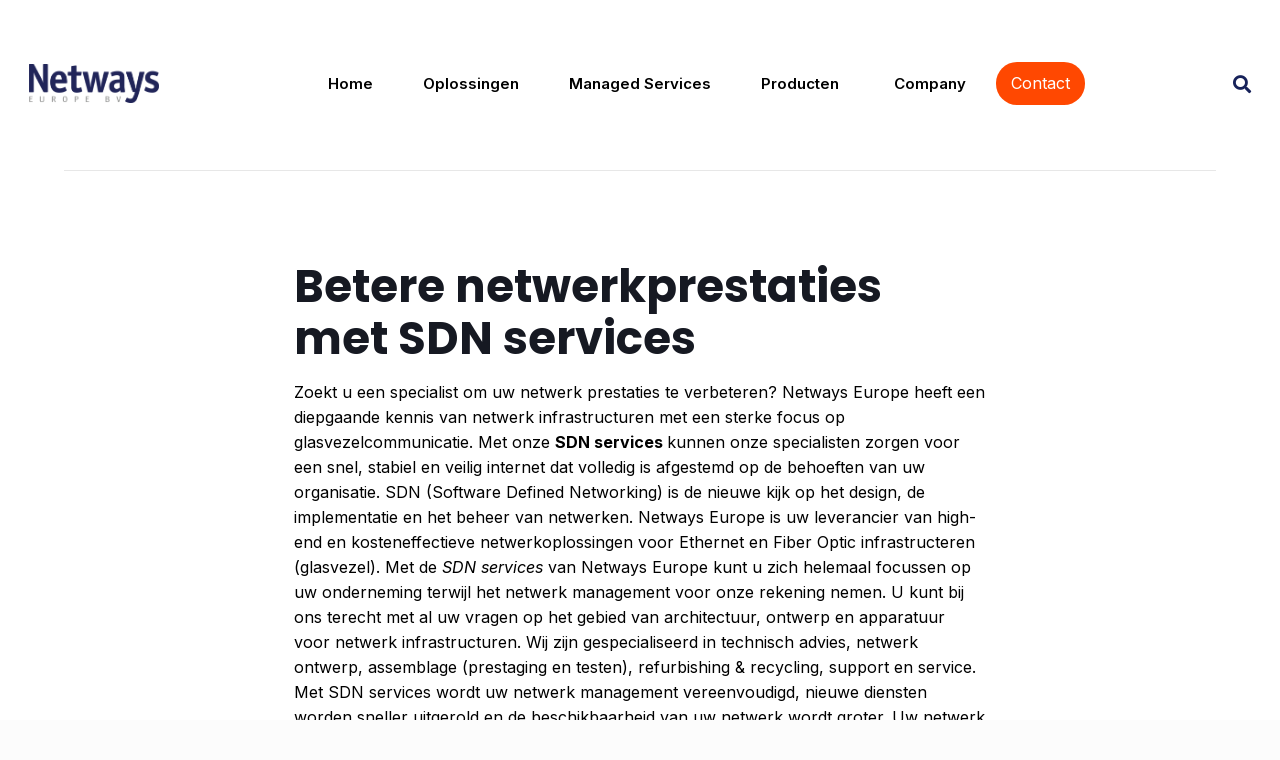

--- FILE ---
content_type: text/html; charset=UTF-8
request_url: https://www.netwayseurope.com/sdn-services/
body_size: 42665
content:
<!DOCTYPE html>
<html lang="nl-NL" class="no-js " itemscope itemtype="https://schema.org/WebPage" >

<head>

<meta charset="UTF-8" />
<meta name='robots' content='index, follow, max-image-preview:large, max-snippet:-1, max-video-preview:-1' />
<meta name="format-detection" content="telephone=no">
<meta name="viewport" content="width=device-width, initial-scale=1, maximum-scale=1" />
<link rel="shortcut icon" href="https://www.netwayseurope.com/wp-content/uploads/2025/11/favicon.png#1983" type="image/x-icon" />
<link rel="apple-touch-icon" href="https://www.netwayseurope.com/wp-content/uploads/2025/11/favicon.png#1983" />
<meta name="theme-color" content="#ffffff" media="(prefers-color-scheme: light)">
<meta name="theme-color" content="#ffffff" media="(prefers-color-scheme: dark)">

	<!-- This site is optimized with the Yoast SEO plugin v26.3 - https://yoast.com/wordpress/plugins/seo/ -->
	<title>SDN services | Netways Europe</title>
	<meta name="description" content="SDN services nodig? Netways Europe is de SDN service specialist. Jarenlange ervaring. Persoonlijk advies. Betaalbaar en betrouwbaar!" />
	<link rel="canonical" href="https://www.netwayseurope.com/sdn-services/" />
	<meta property="og:locale" content="nl_NL" />
	<meta property="og:type" content="article" />
	<meta property="og:title" content="SDN services | Netways Europe" />
	<meta property="og:description" content="SDN services nodig? Netways Europe is de SDN service specialist. Jarenlange ervaring. Persoonlijk advies. Betaalbaar en betrouwbaar!" />
	<meta property="og:url" content="https://www.netwayseurope.com/sdn-services/" />
	<meta property="og:site_name" content="Netways" />
	<meta property="article:modified_time" content="2025-11-06T22:29:01+00:00" />
	<meta property="og:image" content="https://www.netwayseurope.com/wp-content/uploads/2025/10/Wonderwood-Fotografie-258.jpg" />
	<meta property="og:image:width" content="1067" />
	<meta property="og:image:height" content="1068" />
	<meta property="og:image:type" content="image/jpeg" />
	<meta name="twitter:card" content="summary_large_image" />
	<meta name="twitter:label1" content="Geschatte leestijd" />
	<meta name="twitter:data1" content="1 minuut" />
	<script type="application/ld+json" class="yoast-schema-graph">{"@context":"https://schema.org","@graph":[{"@type":"WebPage","@id":"https://www.netwayseurope.com/sdn-services/","url":"https://www.netwayseurope.com/sdn-services/","name":"SDN services | Netways Europe","isPartOf":{"@id":"https://www.netwayseurope.com/#website"},"primaryImageOfPage":{"@id":"https://www.netwayseurope.com/sdn-services/#primaryimage"},"image":{"@id":"https://www.netwayseurope.com/sdn-services/#primaryimage"},"thumbnailUrl":"https://www.netwayseurope.com/wp-content/uploads/2025/10/Wonderwood-Fotografie-258.jpg","datePublished":"2025-10-30T16:49:15+00:00","dateModified":"2025-11-06T22:29:01+00:00","description":"SDN services nodig? Netways Europe is de SDN service specialist. Jarenlange ervaring. Persoonlijk advies. Betaalbaar en betrouwbaar!","breadcrumb":{"@id":"https://www.netwayseurope.com/sdn-services/#breadcrumb"},"inLanguage":"nl-NL","potentialAction":[{"@type":"ReadAction","target":["https://www.netwayseurope.com/sdn-services/"]}]},{"@type":"ImageObject","inLanguage":"nl-NL","@id":"https://www.netwayseurope.com/sdn-services/#primaryimage","url":"https://www.netwayseurope.com/wp-content/uploads/2025/10/Wonderwood-Fotografie-258.jpg","contentUrl":"https://www.netwayseurope.com/wp-content/uploads/2025/10/Wonderwood-Fotografie-258.jpg","width":1067,"height":1068,"caption":"Netways Europe - kopje koffie"},{"@type":"BreadcrumbList","@id":"https://www.netwayseurope.com/sdn-services/#breadcrumb","itemListElement":[{"@type":"ListItem","position":1,"name":"Home","item":"https://www.netwayseurope.com/"},{"@type":"ListItem","position":2,"name":"SDN services"}]},{"@type":"WebSite","@id":"https://www.netwayseurope.com/#website","url":"https://www.netwayseurope.com/","name":"Netways Europe","description":"Innovatieve netwerkoplossingen van core tot edge","publisher":{"@id":"https://www.netwayseurope.com/#organization"},"alternateName":"Netways","potentialAction":[{"@type":"SearchAction","target":{"@type":"EntryPoint","urlTemplate":"https://www.netwayseurope.com/?s={search_term_string}"},"query-input":{"@type":"PropertyValueSpecification","valueRequired":true,"valueName":"search_term_string"}}],"inLanguage":"nl-NL"},{"@type":"Organization","@id":"https://www.netwayseurope.com/#organization","name":"Netways Europe","alternateName":"Netways","url":"https://www.netwayseurope.com/","logo":{"@type":"ImageObject","inLanguage":"nl-NL","@id":"https://www.netwayseurope.com/#/schema/logo/image/","url":"https://www.netwayseurope.com/wp-content/uploads/2025/10/Netways_PrimaryLogo_MainColors@2x.png","contentUrl":"https://www.netwayseurope.com/wp-content/uploads/2025/10/Netways_PrimaryLogo_MainColors@2x.png","width":565,"height":168,"caption":"Netways Europe"},"image":{"@id":"https://www.netwayseurope.com/#/schema/logo/image/"}}]}</script>
	<!-- / Yoast SEO plugin. -->


<link rel='dns-prefetch' href='//fonts.googleapis.com' />
<link rel="alternate" type="application/rss+xml" title="Netways &raquo; feed" href="https://www.netwayseurope.com/feed/" />
<link rel="alternate" type="application/rss+xml" title="Netways &raquo; reacties feed" href="https://www.netwayseurope.com/comments/feed/" />
<link rel="alternate" title="oEmbed (JSON)" type="application/json+oembed" href="https://www.netwayseurope.com/wp-json/oembed/1.0/embed?url=https%3A%2F%2Fwww.netwayseurope.com%2Fsdn-services%2F" />
<link rel="alternate" title="oEmbed (XML)" type="text/xml+oembed" href="https://www.netwayseurope.com/wp-json/oembed/1.0/embed?url=https%3A%2F%2Fwww.netwayseurope.com%2Fsdn-services%2F&#038;format=xml" />
<style id='wp-img-auto-sizes-contain-inline-css' type='text/css'>
img:is([sizes=auto i],[sizes^="auto," i]){contain-intrinsic-size:3000px 1500px}
/*# sourceURL=wp-img-auto-sizes-contain-inline-css */
</style>
<style id='wp-emoji-styles-inline-css' type='text/css'>

	img.wp-smiley, img.emoji {
		display: inline !important;
		border: none !important;
		box-shadow: none !important;
		height: 1em !important;
		width: 1em !important;
		margin: 0 0.07em !important;
		vertical-align: -0.1em !important;
		background: none !important;
		padding: 0 !important;
	}
/*# sourceURL=wp-emoji-styles-inline-css */
</style>
<style id='wp-block-library-inline-css' type='text/css'>
:root{--wp-block-synced-color:#7a00df;--wp-block-synced-color--rgb:122,0,223;--wp-bound-block-color:var(--wp-block-synced-color);--wp-editor-canvas-background:#ddd;--wp-admin-theme-color:#007cba;--wp-admin-theme-color--rgb:0,124,186;--wp-admin-theme-color-darker-10:#006ba1;--wp-admin-theme-color-darker-10--rgb:0,107,160.5;--wp-admin-theme-color-darker-20:#005a87;--wp-admin-theme-color-darker-20--rgb:0,90,135;--wp-admin-border-width-focus:2px}@media (min-resolution:192dpi){:root{--wp-admin-border-width-focus:1.5px}}.wp-element-button{cursor:pointer}:root .has-very-light-gray-background-color{background-color:#eee}:root .has-very-dark-gray-background-color{background-color:#313131}:root .has-very-light-gray-color{color:#eee}:root .has-very-dark-gray-color{color:#313131}:root .has-vivid-green-cyan-to-vivid-cyan-blue-gradient-background{background:linear-gradient(135deg,#00d084,#0693e3)}:root .has-purple-crush-gradient-background{background:linear-gradient(135deg,#34e2e4,#4721fb 50%,#ab1dfe)}:root .has-hazy-dawn-gradient-background{background:linear-gradient(135deg,#faaca8,#dad0ec)}:root .has-subdued-olive-gradient-background{background:linear-gradient(135deg,#fafae1,#67a671)}:root .has-atomic-cream-gradient-background{background:linear-gradient(135deg,#fdd79a,#004a59)}:root .has-nightshade-gradient-background{background:linear-gradient(135deg,#330968,#31cdcf)}:root .has-midnight-gradient-background{background:linear-gradient(135deg,#020381,#2874fc)}:root{--wp--preset--font-size--normal:16px;--wp--preset--font-size--huge:42px}.has-regular-font-size{font-size:1em}.has-larger-font-size{font-size:2.625em}.has-normal-font-size{font-size:var(--wp--preset--font-size--normal)}.has-huge-font-size{font-size:var(--wp--preset--font-size--huge)}.has-text-align-center{text-align:center}.has-text-align-left{text-align:left}.has-text-align-right{text-align:right}.has-fit-text{white-space:nowrap!important}#end-resizable-editor-section{display:none}.aligncenter{clear:both}.items-justified-left{justify-content:flex-start}.items-justified-center{justify-content:center}.items-justified-right{justify-content:flex-end}.items-justified-space-between{justify-content:space-between}.screen-reader-text{border:0;clip-path:inset(50%);height:1px;margin:-1px;overflow:hidden;padding:0;position:absolute;width:1px;word-wrap:normal!important}.screen-reader-text:focus{background-color:#ddd;clip-path:none;color:#444;display:block;font-size:1em;height:auto;left:5px;line-height:normal;padding:15px 23px 14px;text-decoration:none;top:5px;width:auto;z-index:100000}html :where(.has-border-color){border-style:solid}html :where([style*=border-top-color]){border-top-style:solid}html :where([style*=border-right-color]){border-right-style:solid}html :where([style*=border-bottom-color]){border-bottom-style:solid}html :where([style*=border-left-color]){border-left-style:solid}html :where([style*=border-width]){border-style:solid}html :where([style*=border-top-width]){border-top-style:solid}html :where([style*=border-right-width]){border-right-style:solid}html :where([style*=border-bottom-width]){border-bottom-style:solid}html :where([style*=border-left-width]){border-left-style:solid}html :where(img[class*=wp-image-]){height:auto;max-width:100%}:where(figure){margin:0 0 1em}html :where(.is-position-sticky){--wp-admin--admin-bar--position-offset:var(--wp-admin--admin-bar--height,0px)}@media screen and (max-width:600px){html :where(.is-position-sticky){--wp-admin--admin-bar--position-offset:0px}}

/*# sourceURL=wp-block-library-inline-css */
</style><style id='global-styles-inline-css' type='text/css'>
:root{--wp--preset--aspect-ratio--square: 1;--wp--preset--aspect-ratio--4-3: 4/3;--wp--preset--aspect-ratio--3-4: 3/4;--wp--preset--aspect-ratio--3-2: 3/2;--wp--preset--aspect-ratio--2-3: 2/3;--wp--preset--aspect-ratio--16-9: 16/9;--wp--preset--aspect-ratio--9-16: 9/16;--wp--preset--color--black: #000000;--wp--preset--color--cyan-bluish-gray: #abb8c3;--wp--preset--color--white: #ffffff;--wp--preset--color--pale-pink: #f78da7;--wp--preset--color--vivid-red: #cf2e2e;--wp--preset--color--luminous-vivid-orange: #ff6900;--wp--preset--color--luminous-vivid-amber: #fcb900;--wp--preset--color--light-green-cyan: #7bdcb5;--wp--preset--color--vivid-green-cyan: #00d084;--wp--preset--color--pale-cyan-blue: #8ed1fc;--wp--preset--color--vivid-cyan-blue: #0693e3;--wp--preset--color--vivid-purple: #9b51e0;--wp--preset--gradient--vivid-cyan-blue-to-vivid-purple: linear-gradient(135deg,rgb(6,147,227) 0%,rgb(155,81,224) 100%);--wp--preset--gradient--light-green-cyan-to-vivid-green-cyan: linear-gradient(135deg,rgb(122,220,180) 0%,rgb(0,208,130) 100%);--wp--preset--gradient--luminous-vivid-amber-to-luminous-vivid-orange: linear-gradient(135deg,rgb(252,185,0) 0%,rgb(255,105,0) 100%);--wp--preset--gradient--luminous-vivid-orange-to-vivid-red: linear-gradient(135deg,rgb(255,105,0) 0%,rgb(207,46,46) 100%);--wp--preset--gradient--very-light-gray-to-cyan-bluish-gray: linear-gradient(135deg,rgb(238,238,238) 0%,rgb(169,184,195) 100%);--wp--preset--gradient--cool-to-warm-spectrum: linear-gradient(135deg,rgb(74,234,220) 0%,rgb(151,120,209) 20%,rgb(207,42,186) 40%,rgb(238,44,130) 60%,rgb(251,105,98) 80%,rgb(254,248,76) 100%);--wp--preset--gradient--blush-light-purple: linear-gradient(135deg,rgb(255,206,236) 0%,rgb(152,150,240) 100%);--wp--preset--gradient--blush-bordeaux: linear-gradient(135deg,rgb(254,205,165) 0%,rgb(254,45,45) 50%,rgb(107,0,62) 100%);--wp--preset--gradient--luminous-dusk: linear-gradient(135deg,rgb(255,203,112) 0%,rgb(199,81,192) 50%,rgb(65,88,208) 100%);--wp--preset--gradient--pale-ocean: linear-gradient(135deg,rgb(255,245,203) 0%,rgb(182,227,212) 50%,rgb(51,167,181) 100%);--wp--preset--gradient--electric-grass: linear-gradient(135deg,rgb(202,248,128) 0%,rgb(113,206,126) 100%);--wp--preset--gradient--midnight: linear-gradient(135deg,rgb(2,3,129) 0%,rgb(40,116,252) 100%);--wp--preset--font-size--small: 13px;--wp--preset--font-size--medium: 20px;--wp--preset--font-size--large: 36px;--wp--preset--font-size--x-large: 42px;--wp--preset--spacing--20: 0.44rem;--wp--preset--spacing--30: 0.67rem;--wp--preset--spacing--40: 1rem;--wp--preset--spacing--50: 1.5rem;--wp--preset--spacing--60: 2.25rem;--wp--preset--spacing--70: 3.38rem;--wp--preset--spacing--80: 5.06rem;--wp--preset--shadow--natural: 6px 6px 9px rgba(0, 0, 0, 0.2);--wp--preset--shadow--deep: 12px 12px 50px rgba(0, 0, 0, 0.4);--wp--preset--shadow--sharp: 6px 6px 0px rgba(0, 0, 0, 0.2);--wp--preset--shadow--outlined: 6px 6px 0px -3px rgb(255, 255, 255), 6px 6px rgb(0, 0, 0);--wp--preset--shadow--crisp: 6px 6px 0px rgb(0, 0, 0);}:where(.is-layout-flex){gap: 0.5em;}:where(.is-layout-grid){gap: 0.5em;}body .is-layout-flex{display: flex;}.is-layout-flex{flex-wrap: wrap;align-items: center;}.is-layout-flex > :is(*, div){margin: 0;}body .is-layout-grid{display: grid;}.is-layout-grid > :is(*, div){margin: 0;}:where(.wp-block-columns.is-layout-flex){gap: 2em;}:where(.wp-block-columns.is-layout-grid){gap: 2em;}:where(.wp-block-post-template.is-layout-flex){gap: 1.25em;}:where(.wp-block-post-template.is-layout-grid){gap: 1.25em;}.has-black-color{color: var(--wp--preset--color--black) !important;}.has-cyan-bluish-gray-color{color: var(--wp--preset--color--cyan-bluish-gray) !important;}.has-white-color{color: var(--wp--preset--color--white) !important;}.has-pale-pink-color{color: var(--wp--preset--color--pale-pink) !important;}.has-vivid-red-color{color: var(--wp--preset--color--vivid-red) !important;}.has-luminous-vivid-orange-color{color: var(--wp--preset--color--luminous-vivid-orange) !important;}.has-luminous-vivid-amber-color{color: var(--wp--preset--color--luminous-vivid-amber) !important;}.has-light-green-cyan-color{color: var(--wp--preset--color--light-green-cyan) !important;}.has-vivid-green-cyan-color{color: var(--wp--preset--color--vivid-green-cyan) !important;}.has-pale-cyan-blue-color{color: var(--wp--preset--color--pale-cyan-blue) !important;}.has-vivid-cyan-blue-color{color: var(--wp--preset--color--vivid-cyan-blue) !important;}.has-vivid-purple-color{color: var(--wp--preset--color--vivid-purple) !important;}.has-black-background-color{background-color: var(--wp--preset--color--black) !important;}.has-cyan-bluish-gray-background-color{background-color: var(--wp--preset--color--cyan-bluish-gray) !important;}.has-white-background-color{background-color: var(--wp--preset--color--white) !important;}.has-pale-pink-background-color{background-color: var(--wp--preset--color--pale-pink) !important;}.has-vivid-red-background-color{background-color: var(--wp--preset--color--vivid-red) !important;}.has-luminous-vivid-orange-background-color{background-color: var(--wp--preset--color--luminous-vivid-orange) !important;}.has-luminous-vivid-amber-background-color{background-color: var(--wp--preset--color--luminous-vivid-amber) !important;}.has-light-green-cyan-background-color{background-color: var(--wp--preset--color--light-green-cyan) !important;}.has-vivid-green-cyan-background-color{background-color: var(--wp--preset--color--vivid-green-cyan) !important;}.has-pale-cyan-blue-background-color{background-color: var(--wp--preset--color--pale-cyan-blue) !important;}.has-vivid-cyan-blue-background-color{background-color: var(--wp--preset--color--vivid-cyan-blue) !important;}.has-vivid-purple-background-color{background-color: var(--wp--preset--color--vivid-purple) !important;}.has-black-border-color{border-color: var(--wp--preset--color--black) !important;}.has-cyan-bluish-gray-border-color{border-color: var(--wp--preset--color--cyan-bluish-gray) !important;}.has-white-border-color{border-color: var(--wp--preset--color--white) !important;}.has-pale-pink-border-color{border-color: var(--wp--preset--color--pale-pink) !important;}.has-vivid-red-border-color{border-color: var(--wp--preset--color--vivid-red) !important;}.has-luminous-vivid-orange-border-color{border-color: var(--wp--preset--color--luminous-vivid-orange) !important;}.has-luminous-vivid-amber-border-color{border-color: var(--wp--preset--color--luminous-vivid-amber) !important;}.has-light-green-cyan-border-color{border-color: var(--wp--preset--color--light-green-cyan) !important;}.has-vivid-green-cyan-border-color{border-color: var(--wp--preset--color--vivid-green-cyan) !important;}.has-pale-cyan-blue-border-color{border-color: var(--wp--preset--color--pale-cyan-blue) !important;}.has-vivid-cyan-blue-border-color{border-color: var(--wp--preset--color--vivid-cyan-blue) !important;}.has-vivid-purple-border-color{border-color: var(--wp--preset--color--vivid-purple) !important;}.has-vivid-cyan-blue-to-vivid-purple-gradient-background{background: var(--wp--preset--gradient--vivid-cyan-blue-to-vivid-purple) !important;}.has-light-green-cyan-to-vivid-green-cyan-gradient-background{background: var(--wp--preset--gradient--light-green-cyan-to-vivid-green-cyan) !important;}.has-luminous-vivid-amber-to-luminous-vivid-orange-gradient-background{background: var(--wp--preset--gradient--luminous-vivid-amber-to-luminous-vivid-orange) !important;}.has-luminous-vivid-orange-to-vivid-red-gradient-background{background: var(--wp--preset--gradient--luminous-vivid-orange-to-vivid-red) !important;}.has-very-light-gray-to-cyan-bluish-gray-gradient-background{background: var(--wp--preset--gradient--very-light-gray-to-cyan-bluish-gray) !important;}.has-cool-to-warm-spectrum-gradient-background{background: var(--wp--preset--gradient--cool-to-warm-spectrum) !important;}.has-blush-light-purple-gradient-background{background: var(--wp--preset--gradient--blush-light-purple) !important;}.has-blush-bordeaux-gradient-background{background: var(--wp--preset--gradient--blush-bordeaux) !important;}.has-luminous-dusk-gradient-background{background: var(--wp--preset--gradient--luminous-dusk) !important;}.has-pale-ocean-gradient-background{background: var(--wp--preset--gradient--pale-ocean) !important;}.has-electric-grass-gradient-background{background: var(--wp--preset--gradient--electric-grass) !important;}.has-midnight-gradient-background{background: var(--wp--preset--gradient--midnight) !important;}.has-small-font-size{font-size: var(--wp--preset--font-size--small) !important;}.has-medium-font-size{font-size: var(--wp--preset--font-size--medium) !important;}.has-large-font-size{font-size: var(--wp--preset--font-size--large) !important;}.has-x-large-font-size{font-size: var(--wp--preset--font-size--x-large) !important;}
/*# sourceURL=global-styles-inline-css */
</style>

<style id='classic-theme-styles-inline-css' type='text/css'>
/*! This file is auto-generated */
.wp-block-button__link{color:#fff;background-color:#32373c;border-radius:9999px;box-shadow:none;text-decoration:none;padding:calc(.667em + 2px) calc(1.333em + 2px);font-size:1.125em}.wp-block-file__button{background:#32373c;color:#fff;text-decoration:none}
/*# sourceURL=/wp-includes/css/classic-themes.min.css */
</style>
<link rel='stylesheet' id='contact-form-7-css' href='https://www.netwayseurope.com/wp-content/plugins/contact-form-7/includes/css/styles.css?ver=6.1.3' type='text/css' media='all' />
<link rel='stylesheet' id='seoaic_front_main_css-css' href='https://www.netwayseurope.com/wp-content/plugins/seoai-client/assets/css/front.min.css?ver=2.21.24' type='text/css' media='all' />
<style id='seoaic_front_main_css-inline-css' type='text/css'>

            .seoaic-multistep-form {
                border-radius: 0px !important;
                border: 0px solid #000 !important;
            }

            .seoaic-multistep-form .seoaic-ms-chat-header {
                background: #000;
                color: #fff;
            }

            .seoaic-multistep-form .seoaic-ms-steps-wrapper {
                background-color: #fff !important;
            }

            div.seoaic-multistep-form .seoaic-ms-step-question {
                background: #fff;
                color: #100717;
                font-size: 13px;
                border-radius: 0px;
                border: 0px solid #000 !important;
            }

            .seoaic-multistep-form .seoaic-ms-text-message-wrapper {
                background: #fff;
                color: #100717;
                font-size: 13px ;
                border-radius: 0px;
                border: 0px solid #000;
            }
            .seoaic-multistep-form .seoaic-ms-multi-items-wrapper label {
                background: #fff;
                color: #100717;
                font-size: 13px;
                border-radius: 0px;
                border: 0px solid #000;
            }

            .seoaic-multistep-form .seoaic-ms-textarea-content textarea {
                border-radius: 0px;
                outline: 1px solid #fff;
            }

            .seoaic-multistep-form .seoaic-ms-contact-fields-wrapper {
                background: #fff;
                border-radius: 0px;
                border: 0px solid #000;
            }

            .seoaic-multistep-form .seoaic-ms-contact-field {
                border-radius: 0px;
                outline: 1px solid #fff;
                font-size: 13px;
            }

            .seoaic-multistep-form .seoaic-ms-contact-field-content label {
                color: #100717;
                font-size: 13px;
            }

            .seoaic-multistep-form .seoaic-ms-buttons-wrapper button {
                background: #fff !important;
                color: #100717 !important;
                font-size: 13px !important;
                border-radius: 0px !important;
                border: 0px solid #000 !important;
            }

            .seoaic-multistep-form .seoaic-ms-answer-item {
                background: #fff;
                color: #100717;
                font-size: 13px;
                border-radius: 0px;
                border: 0px solid #000;
            }

            .seoaic-multistep-form .seoaic-ms-bot-icon.show {
                background-color: #000;
                background-size: 100% 100%;
                background-position: center center;
                background-repeat: no-repeat;
                border-radius: 0px;
                border: 0px solid #000;
                width: 46px;
                height: 46px;
                left: 0;
                box-sizing: content-box;
            }

            .seoaic-multistep-form .seoaic-multistep-progress {
                height: 5px;
                background-color: #000;
            }

            .seoaic-ms-open,
            .seoaic-ms-closed-msg {
                background-color: #000;
                color: #fff;
            }

            .seoaic-ms-closed-msg-close-icon {
                color: #fff;
            }

            .seoaic-ms-clised-msg-connector {
                background-color: #000;
            }
        


            .seoaic-ia-buttons-content button {
                background: #fff;
                color: #100717;
                font-size: 13px;
                border-radius: 0px;
                border: 0px solid #000;
            }

            .seoaic-ia-multi-items-wrapper label {
                background: #fff;
                color: #100717;
                font-size: 13px;
                border-radius: 0px;
                border: 0px solid #000;
            }

            .seoaic-ia-textarea-content textarea {
                border-radius: 0px;
                outline: 1px solid #fff;
            }

        
/*# sourceURL=seoaic_front_main_css-inline-css */
</style>
<link rel='stylesheet' id='dashicons-css' href='https://www.netwayseurope.com/wp-includes/css/dashicons.min.css?ver=6.9' type='text/css' media='all' />
<link rel='stylesheet' id='mfn-be-css' href='https://www.netwayseurope.com/wp-content/themes/betheme/css/be.css?ver=28.1.11' type='text/css' media='all' />
<link rel='stylesheet' id='mfn-animations-css' href='https://www.netwayseurope.com/wp-content/themes/betheme/assets/animations/animations.min.css?ver=28.1.11' type='text/css' media='all' />
<link rel='stylesheet' id='mfn-font-awesome-css' href='https://www.netwayseurope.com/wp-content/themes/betheme/fonts/fontawesome/fontawesome.css?ver=28.1.11' type='text/css' media='all' />
<link rel='stylesheet' id='mfn-responsive-css' href='https://www.netwayseurope.com/wp-content/themes/betheme/css/responsive.css?ver=28.1.11' type='text/css' media='all' />
<link rel='stylesheet' id='mfn-fonts-css' href='https://fonts.googleapis.com/css?family=Inter%3A1%2C300%2C400%2C400italic%2C500%2C600%2C700%2C700italic%7CPoppins%3A1%2C300%2C400%2C400italic%2C500%2C600%2C700%2C700italic&#038;display=swap&#038;ver=6.9' type='text/css' media='all' />
<link rel='stylesheet' id='mfn-font-button-css' href='https://fonts.googleapis.com/css?family=Inter%3A400%2C400&#038;display=swap&#038;ver=6.9' type='text/css' media='all' />
<link rel='stylesheet' id='tablepress-default-css' href='https://www.netwayseurope.com/wp-content/plugins/tablepress/css/build/default.css?ver=3.2.5' type='text/css' media='all' />
<style id='mfn-dynamic-inline-css' type='text/css'>
body:not(.template-slider) #Header_wrapper{background-image:url(https://www.netwayseurope.com/wp-content/uploads/2025/10/Wonderwood-Fotografie-258.jpg)}
html{background-color:#FCFCFC}#Wrapper,#Content,.mfn-popup .mfn-popup-content,.mfn-off-canvas-sidebar .mfn-off-canvas-content-wrapper,.mfn-cart-holder,.mfn-header-login,#Top_bar .search_wrapper,#Top_bar .top_bar_right .mfn-live-search-box,.column_livesearch .mfn-live-search-wrapper,.column_livesearch .mfn-live-search-box{background-color:#ffffff}.layout-boxed.mfn-bebuilder-header.mfn-ui #Wrapper .mfn-only-sample-content{background-color:#ffffff}body:not(.template-slider) #Header{min-height:250px}body.header-below:not(.template-slider) #Header{padding-top:250px}#Footer .widgets_wrapper{padding:70px 0}.has-search-overlay.search-overlay-opened #search-overlay{background-color:rgba(0,0,0,0.6)}.elementor-page.elementor-default #Content .the_content .section_wrapper{max-width:100%}.elementor-page.elementor-default #Content .section.the_content{width:100%}.elementor-page.elementor-default #Content .section_wrapper .the_content_wrapper{margin-left:0;margin-right:0;width:100%}body,span.date_label,.timeline_items li h3 span,input[type="date"],input[type="text"],input[type="password"],input[type="tel"],input[type="email"],input[type="url"],textarea,select,.offer_li .title h3,.mfn-menu-item-megamenu{font-family:"Inter",-apple-system,BlinkMacSystemFont,"Segoe UI",Roboto,Oxygen-Sans,Ubuntu,Cantarell,"Helvetica Neue",sans-serif}.lead,.big{font-family:"Inter",-apple-system,BlinkMacSystemFont,"Segoe UI",Roboto,Oxygen-Sans,Ubuntu,Cantarell,"Helvetica Neue",sans-serif}#menu > ul > li > a,#overlay-menu ul li a{font-family:"Poppins",-apple-system,BlinkMacSystemFont,"Segoe UI",Roboto,Oxygen-Sans,Ubuntu,Cantarell,"Helvetica Neue",sans-serif}#Subheader .title{font-family:"Poppins",-apple-system,BlinkMacSystemFont,"Segoe UI",Roboto,Oxygen-Sans,Ubuntu,Cantarell,"Helvetica Neue",sans-serif}h1,h2,h3,h4,.text-logo #logo{font-family:"Poppins",-apple-system,BlinkMacSystemFont,"Segoe UI",Roboto,Oxygen-Sans,Ubuntu,Cantarell,"Helvetica Neue",sans-serif}h5,h6{font-family:"Poppins",-apple-system,BlinkMacSystemFont,"Segoe UI",Roboto,Oxygen-Sans,Ubuntu,Cantarell,"Helvetica Neue",sans-serif}blockquote{font-family:"Poppins",-apple-system,BlinkMacSystemFont,"Segoe UI",Roboto,Oxygen-Sans,Ubuntu,Cantarell,"Helvetica Neue",sans-serif}.chart_box .chart .num,.counter .desc_wrapper .number-wrapper,.how_it_works .image .number,.pricing-box .plan-header .price,.quick_fact .number-wrapper,.woocommerce .product div.entry-summary .price{font-family:"Poppins",-apple-system,BlinkMacSystemFont,"Segoe UI",Roboto,Oxygen-Sans,Ubuntu,Cantarell,"Helvetica Neue",sans-serif}body,.mfn-menu-item-megamenu{font-size:16px;line-height:25px;font-weight:400;letter-spacing:0px}.lead,.big{font-size:19px;line-height:30px;font-weight:600;letter-spacing:0px}#menu > ul > li > a,#overlay-menu ul li a{font-size:15px;font-weight:500;letter-spacing:0px}#overlay-menu ul li a{line-height:22.5px}#Subheader .title{font-size:50px;line-height:60px;font-weight:400;letter-spacing:0px}h1,.text-logo #logo{font-size:45px;line-height:52px;font-weight:700;letter-spacing:0px}h2{font-size:40px;line-height:50px;font-weight:700;letter-spacing:0px}h3,.woocommerce ul.products li.product h3,.woocommerce #customer_login h2{font-size:30px;line-height:40px;font-weight:700;letter-spacing:0px}h4,.woocommerce .woocommerce-order-details__title,.woocommerce .wc-bacs-bank-details-heading,.woocommerce .woocommerce-customer-details h2{font-size:20px;line-height:30px;font-weight:700;letter-spacing:0px}h5{font-size:18px;line-height:30px;font-weight:700;letter-spacing:0px}h6{font-size:15px;line-height:26px;font-weight:700;letter-spacing:0px}#Intro .intro-title{font-size:70px;line-height:70px;font-weight:400;letter-spacing:0px}@media only screen and (min-width:768px) and (max-width:959px){body,.mfn-menu-item-megamenu{font-size:16px;line-height:25px;font-weight:400;letter-spacing:0px}.lead,.big{font-size:19px;line-height:30px;font-weight:600;letter-spacing:0px}#menu > ul > li > a,#overlay-menu ul li a{font-size:15px;font-weight:500;letter-spacing:0px}#overlay-menu ul li a{line-height:22.5px}#Subheader .title{font-size:50px;line-height:60px;font-weight:400;letter-spacing:0px}h1,.text-logo #logo{font-size:45px;line-height:52px;font-weight:700;letter-spacing:0px}h2{font-size:40px;line-height:50px;font-weight:700;letter-spacing:0px}h3,.woocommerce ul.products li.product h3,.woocommerce #customer_login h2{font-size:24px;line-height:30px;font-weight:700;letter-spacing:0px}h4,.woocommerce .woocommerce-order-details__title,.woocommerce .wc-bacs-bank-details-heading,.woocommerce .woocommerce-customer-details h2{font-size:20px;line-height:30px;font-weight:700;letter-spacing:0px}h5{font-size:18px;line-height:30px;font-weight:700;letter-spacing:0px}h6{font-size:15px;line-height:26px;font-weight:700;letter-spacing:0px}#Intro .intro-title{font-size:70px;line-height:70px;font-weight:400;letter-spacing:0px}blockquote{font-size:15px}.chart_box .chart .num{font-size:45px;line-height:45px}.counter .desc_wrapper .number-wrapper{font-size:45px;line-height:45px}.counter .desc_wrapper .title{font-size:14px;line-height:18px}.faq .question .title{font-size:14px}.fancy_heading .title{font-size:38px;line-height:38px}.offer .offer_li .desc_wrapper .title h3{font-size:32px;line-height:32px}.offer_thumb_ul li.offer_thumb_li .desc_wrapper .title h3{font-size:32px;line-height:32px}.pricing-box .plan-header h2{font-size:27px;line-height:27px}.pricing-box .plan-header .price > span{font-size:40px;line-height:40px}.pricing-box .plan-header .price sup.currency{font-size:18px;line-height:18px}.pricing-box .plan-header .price sup.period{font-size:14px;line-height:14px}.quick_fact .number-wrapper{font-size:80px;line-height:80px}.trailer_box .desc h2{font-size:27px;line-height:27px}.widget > h3{font-size:17px;line-height:20px}}@media only screen and (min-width:480px) and (max-width:767px){body,.mfn-menu-item-megamenu{font-size:16px;line-height:25px;font-weight:400;letter-spacing:0px}.lead,.big{font-size:19px;line-height:30px;font-weight:600;letter-spacing:0px}#menu > ul > li > a,#overlay-menu ul li a{font-size:15px;font-weight:500;letter-spacing:0px}#overlay-menu ul li a{line-height:22.5px}#Subheader .title{font-size:50px;line-height:60px;font-weight:400;letter-spacing:0px}h1,.text-logo #logo{font-size:45px;line-height:52px;font-weight:700;letter-spacing:0px}h2{font-size:24px;line-height:30px;font-weight:700;letter-spacing:0px}h3,.woocommerce ul.products li.product h3,.woocommerce #customer_login h2{font-size:24px;line-height:30px;font-weight:700;letter-spacing:0px}h4,.woocommerce .woocommerce-order-details__title,.woocommerce .wc-bacs-bank-details-heading,.woocommerce .woocommerce-customer-details h2{font-size:20px;line-height:30px;font-weight:700;letter-spacing:0px}h5{font-size:18px;line-height:30px;font-weight:700;letter-spacing:0px}h6{font-size:15px;line-height:26px;font-weight:700;letter-spacing:0px}#Intro .intro-title{font-size:70px;line-height:70px;font-weight:400;letter-spacing:0px}blockquote{font-size:14px}.chart_box .chart .num{font-size:40px;line-height:40px}.counter .desc_wrapper .number-wrapper{font-size:40px;line-height:40px}.counter .desc_wrapper .title{font-size:13px;line-height:16px}.faq .question .title{font-size:13px}.fancy_heading .title{font-size:34px;line-height:34px}.offer .offer_li .desc_wrapper .title h3{font-size:28px;line-height:28px}.offer_thumb_ul li.offer_thumb_li .desc_wrapper .title h3{font-size:28px;line-height:28px}.pricing-box .plan-header h2{font-size:24px;line-height:24px}.pricing-box .plan-header .price > span{font-size:34px;line-height:34px}.pricing-box .plan-header .price sup.currency{font-size:16px;line-height:16px}.pricing-box .plan-header .price sup.period{font-size:13px;line-height:13px}.quick_fact .number-wrapper{font-size:70px;line-height:70px}.trailer_box .desc h2{font-size:24px;line-height:24px}.widget > h3{font-size:16px;line-height:19px}}@media only screen and (max-width:479px){body,.mfn-menu-item-megamenu{font-size:16px;line-height:25px;font-weight:400;letter-spacing:0px}.lead,.big{font-size:19px;line-height:30px;font-weight:600;letter-spacing:0px}#menu > ul > li > a,#overlay-menu ul li a{font-size:15px;font-weight:500;letter-spacing:0px}#overlay-menu ul li a{line-height:22.5px}#Subheader .title{font-size:50px;line-height:60px;font-weight:400;letter-spacing:0px}h1,.text-logo #logo{font-size:45px;line-height:52px;font-weight:700;letter-spacing:0px}h2{font-size:24px;line-height:30px;font-weight:700;letter-spacing:0px}h3,.woocommerce ul.products li.product h3,.woocommerce #customer_login h2{font-size:24px;line-height:30px;font-weight:700;letter-spacing:0px}h4,.woocommerce .woocommerce-order-details__title,.woocommerce .wc-bacs-bank-details-heading,.woocommerce .woocommerce-customer-details h2{font-size:20px;line-height:30px;font-weight:700;letter-spacing:0px}h5{font-size:18px;line-height:30px;font-weight:700;letter-spacing:0px}h6{font-size:15px;line-height:26px;font-weight:700;letter-spacing:0px}#Intro .intro-title{font-size:70px;line-height:70px;font-weight:400;letter-spacing:0px}blockquote{font-size:13px}.chart_box .chart .num{font-size:35px;line-height:35px}.counter .desc_wrapper .number-wrapper{font-size:35px;line-height:35px}.counter .desc_wrapper .title{font-size:13px;line-height:26px}.faq .question .title{font-size:13px}.fancy_heading .title{font-size:30px;line-height:30px}.offer .offer_li .desc_wrapper .title h3{font-size:26px;line-height:26px}.offer_thumb_ul li.offer_thumb_li .desc_wrapper .title h3{font-size:26px;line-height:26px}.pricing-box .plan-header h2{font-size:21px;line-height:21px}.pricing-box .plan-header .price > span{font-size:32px;line-height:32px}.pricing-box .plan-header .price sup.currency{font-size:14px;line-height:14px}.pricing-box .plan-header .price sup.period{font-size:13px;line-height:13px}.quick_fact .number-wrapper{font-size:60px;line-height:60px}.trailer_box .desc h2{font-size:21px;line-height:21px}.widget > h3{font-size:15px;line-height:18px}}.with_aside .sidebar.columns{width:23%}.with_aside .sections_group{width:77%}.aside_both .sidebar.columns{width:18%}.aside_both .sidebar.sidebar-1{margin-left:-82%}.aside_both .sections_group{width:64%;margin-left:18%}@media only screen and (min-width:1240px){#Wrapper,.with_aside .content_wrapper{max-width:1340px}body.layout-boxed.mfn-header-scrolled .mfn-header-tmpl.mfn-sticky-layout-width{max-width:1340px;left:0;right:0;margin-left:auto;margin-right:auto}body.layout-boxed:not(.mfn-header-scrolled) .mfn-header-tmpl.mfn-header-layout-width,body.layout-boxed .mfn-header-tmpl.mfn-header-layout-width:not(.mfn-hasSticky){max-width:1340px;left:0;right:0;margin-left:auto;margin-right:auto}body.layout-boxed.mfn-bebuilder-header.mfn-ui .mfn-only-sample-content{max-width:1340px;margin-left:auto;margin-right:auto}.section_wrapper,.container{max-width:1320px}.layout-boxed.header-boxed #Top_bar.is-sticky{max-width:1340px}}@media only screen and (max-width:767px){#Wrapper{max-width:calc(100% - 67px)}.content_wrapper .section_wrapper,.container,.four.columns .widget-area{max-width:550px !important;padding-left:33px;padding-right:33px}}body{--mfn-button-font-family:"Inter";--mfn-button-font-size:15px;--mfn-button-font-weight:400;--mfn-button-font-style:inherit;--mfn-button-letter-spacing:0px;--mfn-button-padding:15px 24px 15px 24px;--mfn-button-border-width:1px 1px 1px 1px;--mfn-button-border-radius:25px 25px 25px 25px;--mfn-button-gap:10px;--mfn-button-transition:0.2s;--mfn-button-color:#0055b7;--mfn-button-color-hover:#0055b7;--mfn-button-bg:rgba(247,247,247,0);--mfn-button-bg-hover:rgba(234,234,234,0);--mfn-button-border-color:#efefef;--mfn-button-border-color-hover:#0055b7;--mfn-button-icon-color:#0055b7;--mfn-button-icon-color-hover:#0055b7;--mfn-button-box-shadow:unset;--mfn-button-theme-color:#ffffff;--mfn-button-theme-color-hover:#ffffff;--mfn-button-theme-bg:#ff4801;--mfn-button-theme-bg-hover:#17225a;--mfn-button-theme-border-color:transparent;--mfn-button-theme-border-color-hover:transparent;--mfn-button-theme-icon-color:#ffffff;--mfn-button-theme-icon-color-hover:#ffffff;--mfn-button-theme-box-shadow:unset;--mfn-button-shop-color:#ffffff;--mfn-button-shop-color-hover:#ffffff;--mfn-button-shop-bg:#0089f7;--mfn-button-shop-bg-hover:#007cea;--mfn-button-shop-border-color:transparent;--mfn-button-shop-border-color-hover:transparent;--mfn-button-shop-icon-color:#626262;--mfn-button-shop-icon-color-hover:#626262;--mfn-button-shop-box-shadow:unset;--mfn-button-action-color:#ffffff;--mfn-button-action-color-hover:#ffffff;--mfn-button-action-bg:#0089f7;--mfn-button-action-bg-hover:#007cea;--mfn-button-action-border-color:transparent;--mfn-button-action-border-color-hover:transparent;--mfn-button-action-icon-color:#626262;--mfn-button-action-icon-color-hover:#626262;--mfn-button-action-box-shadow:unset}@media only screen and (max-width:959px){body{}}@media only screen and (max-width:768px){body{}}.mfn-cookies,.mfn-cookies-reopen{--mfn-gdpr2-container-text-color:#626262;--mfn-gdpr2-container-strong-color:#07070a;--mfn-gdpr2-container-bg:#ffffff;--mfn-gdpr2-container-overlay:rgba(25,37,48,0.6);--mfn-gdpr2-details-box-bg:#fbfbfb;--mfn-gdpr2-details-switch-bg:#00032a;--mfn-gdpr2-details-switch-bg-active:#5acb65;--mfn-gdpr2-tabs-text-color:#07070a;--mfn-gdpr2-tabs-text-color-active:#0089f7;--mfn-gdpr2-tabs-border:rgba(8,8,14,0.1);--mfn-gdpr2-buttons-box-bg:#fbfbfb;--mfn-gdpr2-reopen-background:#ffffff;--mfn-gdpr2-reopen-color:#222222;--mfn-gdpr2-reopen-box-shadow:0 15px 30px 0 rgba(1,7,39,.13)}#Top_bar #logo,.header-fixed #Top_bar #logo,.header-plain #Top_bar #logo,.header-transparent #Top_bar #logo{height:60px;line-height:60px;padding:15px 0}.logo-overflow #Top_bar:not(.is-sticky) .logo{height:90px}#Top_bar .menu > li > a{padding:15px 0}.menu-highlight:not(.header-creative) #Top_bar .menu > li > a{margin:20px 0}.header-plain:not(.menu-highlight) #Top_bar .menu > li > a span:not(.description){line-height:90px}.header-fixed #Top_bar .menu > li > a{padding:30px 0}@media only screen and (max-width:767px){.mobile-header-mini #Top_bar #logo{height:50px!important;line-height:50px!important;margin:5px 0}}#Top_bar #logo img.svg{width:100px}.image_frame,.wp-caption{border-width:0px}.alert{border-radius:0px}#Top_bar .top_bar_right .top-bar-right-input input{width:200px}.mfn-live-search-box .mfn-live-search-list{max-height:300px}input[type="date"],input[type="email"],input[type="number"],input[type="password"],input[type="search"],input[type="tel"],input[type="text"],input[type="url"],select,textarea,.woocommerce .quantity input.qty{border-radius:20px}.select2-container--default .select2-selection--single,.select2-dropdown,.select2-container--default.select2-container--open .select2-selection--single{border-radius:20px}#Side_slide{right:-250px;width:250px}#Side_slide.left{left:-250px}.blog-teaser li .desc-wrapper .desc{background-position-y:-1px}.mfn-free-delivery-info{--mfn-free-delivery-bar:#17225a;--mfn-free-delivery-bg:rgba(0,0,0,0.1);--mfn-free-delivery-achieved:#17225a}#back_to_top i{color:#65666C}@media only screen and ( max-width:767px ){}@media only screen and (min-width:1240px){body:not(.header-simple) #Top_bar #menu{display:block!important}.tr-menu #Top_bar #menu{background:none!important}#Top_bar .menu > li > ul.mfn-megamenu > li{float:left}#Top_bar .menu > li > ul.mfn-megamenu > li.mfn-megamenu-cols-1{width:100%}#Top_bar .menu > li > ul.mfn-megamenu > li.mfn-megamenu-cols-2{width:50%}#Top_bar .menu > li > ul.mfn-megamenu > li.mfn-megamenu-cols-3{width:33.33%}#Top_bar .menu > li > ul.mfn-megamenu > li.mfn-megamenu-cols-4{width:25%}#Top_bar .menu > li > ul.mfn-megamenu > li.mfn-megamenu-cols-5{width:20%}#Top_bar .menu > li > ul.mfn-megamenu > li.mfn-megamenu-cols-6{width:16.66%}#Top_bar .menu > li > ul.mfn-megamenu > li > ul{display:block!important;position:inherit;left:auto;top:auto;border-width:0 1px 0 0}#Top_bar .menu > li > ul.mfn-megamenu > li:last-child > ul{border:0}#Top_bar .menu > li > ul.mfn-megamenu > li > ul li{width:auto}#Top_bar .menu > li > ul.mfn-megamenu a.mfn-megamenu-title{text-transform:uppercase;font-weight:400;background:none}#Top_bar .menu > li > ul.mfn-megamenu a .menu-arrow{display:none}.menuo-right #Top_bar .menu > li > ul.mfn-megamenu{left:0;width:98%!important;margin:0 1%;padding:20px 0}.menuo-right #Top_bar .menu > li > ul.mfn-megamenu-bg{box-sizing:border-box}#Top_bar .menu > li > ul.mfn-megamenu-bg{padding:20px 166px 20px 20px;background-repeat:no-repeat;background-position:right bottom}.rtl #Top_bar .menu > li > ul.mfn-megamenu-bg{padding-left:166px;padding-right:20px;background-position:left bottom}#Top_bar .menu > li > ul.mfn-megamenu-bg > li{background:none}#Top_bar .menu > li > ul.mfn-megamenu-bg > li a{border:none}#Top_bar .menu > li > ul.mfn-megamenu-bg > li > ul{background:none!important;-webkit-box-shadow:0 0 0 0;-moz-box-shadow:0 0 0 0;box-shadow:0 0 0 0}.mm-vertical #Top_bar .container{position:relative}.mm-vertical #Top_bar .top_bar_left{position:static}.mm-vertical #Top_bar .menu > li ul{box-shadow:0 0 0 0 transparent!important;background-image:none}.mm-vertical #Top_bar .menu > li > ul.mfn-megamenu{padding:20px 0}.mm-vertical.header-plain #Top_bar .menu > li > ul.mfn-megamenu{width:100%!important;margin:0}.mm-vertical #Top_bar .menu > li > ul.mfn-megamenu > li{display:table-cell;float:none!important;width:10%;padding:0 15px;border-right:1px solid rgba(0,0,0,0.05)}.mm-vertical #Top_bar .menu > li > ul.mfn-megamenu > li:last-child{border-right-width:0}.mm-vertical #Top_bar .menu > li > ul.mfn-megamenu > li.hide-border{border-right-width:0}.mm-vertical #Top_bar .menu > li > ul.mfn-megamenu > li a{border-bottom-width:0;padding:9px 15px;line-height:120%}.mm-vertical #Top_bar .menu > li > ul.mfn-megamenu a.mfn-megamenu-title{font-weight:700}.rtl .mm-vertical #Top_bar .menu > li > ul.mfn-megamenu > li:first-child{border-right-width:0}.rtl .mm-vertical #Top_bar .menu > li > ul.mfn-megamenu > li:last-child{border-right-width:1px}body.header-shop #Top_bar #menu{display:flex!important;background-color:transparent}.header-shop #Top_bar.is-sticky .top_bar_row_second{display:none}.header-plain:not(.menuo-right) #Header .top_bar_left{width:auto!important}.header-stack.header-center #Top_bar #menu{display:inline-block!important}.header-simple #Top_bar #menu{display:none;height:auto;width:300px;bottom:auto;top:100%;right:1px;position:absolute;margin:0}.header-simple #Header a.responsive-menu-toggle{display:block;right:10px}.header-simple #Top_bar #menu > ul{width:100%;float:left}.header-simple #Top_bar #menu ul li{width:100%;padding-bottom:0;border-right:0;position:relative}.header-simple #Top_bar #menu ul li a{padding:0 20px;margin:0;display:block;height:auto;line-height:normal;border:none}.header-simple #Top_bar #menu ul li a:not(.menu-toggle):after{display:none}.header-simple #Top_bar #menu ul li a span{border:none;line-height:44px;display:inline;padding:0}.header-simple #Top_bar #menu ul li.submenu .menu-toggle{display:block;position:absolute;right:0;top:0;width:44px;height:44px;line-height:44px;font-size:30px;font-weight:300;text-align:center;cursor:pointer;color:#444;opacity:0.33;transform:unset}.header-simple #Top_bar #menu ul li.submenu .menu-toggle:after{content:"+";position:static}.header-simple #Top_bar #menu ul li.hover > .menu-toggle:after{content:"-"}.header-simple #Top_bar #menu ul li.hover a{border-bottom:0}.header-simple #Top_bar #menu ul.mfn-megamenu li .menu-toggle{display:none}.header-simple #Top_bar #menu ul li ul{position:relative!important;left:0!important;top:0;padding:0;margin:0!important;width:auto!important;background-image:none}.header-simple #Top_bar #menu ul li ul li{width:100%!important;display:block;padding:0}.header-simple #Top_bar #menu ul li ul li a{padding:0 20px 0 30px}.header-simple #Top_bar #menu ul li ul li a .menu-arrow{display:none}.header-simple #Top_bar #menu ul li ul li a span{padding:0}.header-simple #Top_bar #menu ul li ul li a span:after{display:none!important}.header-simple #Top_bar .menu > li > ul.mfn-megamenu a.mfn-megamenu-title{text-transform:uppercase;font-weight:400}.header-simple #Top_bar .menu > li > ul.mfn-megamenu > li > ul{display:block!important;position:inherit;left:auto;top:auto}.header-simple #Top_bar #menu ul li ul li ul{border-left:0!important;padding:0;top:0}.header-simple #Top_bar #menu ul li ul li ul li a{padding:0 20px 0 40px}.rtl.header-simple #Top_bar #menu{left:1px;right:auto}.rtl.header-simple #Top_bar a.responsive-menu-toggle{left:10px;right:auto}.rtl.header-simple #Top_bar #menu ul li.submenu .menu-toggle{left:0;right:auto}.rtl.header-simple #Top_bar #menu ul li ul{left:auto!important;right:0!important}.rtl.header-simple #Top_bar #menu ul li ul li a{padding:0 30px 0 20px}.rtl.header-simple #Top_bar #menu ul li ul li ul li a{padding:0 40px 0 20px}.menu-highlight #Top_bar .menu > li{margin:0 2px}.menu-highlight:not(.header-creative) #Top_bar .menu > li > a{padding:0;-webkit-border-radius:5px;border-radius:5px}.menu-highlight #Top_bar .menu > li > a:after{display:none}.menu-highlight #Top_bar .menu > li > a span:not(.description){line-height:50px}.menu-highlight #Top_bar .menu > li > a span.description{display:none}.menu-highlight.header-stack #Top_bar .menu > li > a{margin:10px 0!important}.menu-highlight.header-stack #Top_bar .menu > li > a span:not(.description){line-height:40px}.menu-highlight.header-simple #Top_bar #menu ul li,.menu-highlight.header-creative #Top_bar #menu ul li{margin:0}.menu-highlight.header-simple #Top_bar #menu ul li > a,.menu-highlight.header-creative #Top_bar #menu ul li > a{-webkit-border-radius:0;border-radius:0}.menu-highlight:not(.header-fixed):not(.header-simple) #Top_bar.is-sticky .menu > li > a{margin:10px 0!important;padding:5px 0!important}.menu-highlight:not(.header-fixed):not(.header-simple) #Top_bar.is-sticky .menu > li > a span{line-height:30px!important}.header-modern.menu-highlight.menuo-right .menu_wrapper{margin-right:20px}.menu-line-below #Top_bar .menu > li > a:not(.menu-toggle):after{top:auto;bottom:-4px}.menu-line-below #Top_bar.is-sticky .menu > li > a:not(.menu-toggle):after{top:auto;bottom:-4px}.menu-line-below-80 #Top_bar:not(.is-sticky) .menu > li > a:not(.menu-toggle):after{height:4px;left:10%;top:50%;margin-top:20px;width:80%}.menu-line-below-80-1 #Top_bar:not(.is-sticky) .menu > li > a:not(.menu-toggle):after{height:1px;left:10%;top:50%;margin-top:20px;width:80%}.menu-link-color #Top_bar .menu > li > a:not(.menu-toggle):after{display:none!important}.menu-arrow-top #Top_bar .menu > li > a:after{background:none repeat scroll 0 0 rgba(0,0,0,0)!important;border-color:#ccc transparent transparent;border-style:solid;border-width:7px 7px 0;display:block;height:0;left:50%;margin-left:-7px;top:0!important;width:0}.menu-arrow-top #Top_bar.is-sticky .menu > li > a:after{top:0!important}.menu-arrow-bottom #Top_bar .menu > li > a:after{background:none!important;border-color:transparent transparent #ccc;border-style:solid;border-width:0 7px 7px;display:block;height:0;left:50%;margin-left:-7px;top:auto;bottom:0;width:0}.menu-arrow-bottom #Top_bar.is-sticky .menu > li > a:after{top:auto;bottom:0}.menuo-no-borders #Top_bar .menu > li > a span{border-width:0!important}.menuo-no-borders #Header_creative #Top_bar .menu > li > a span{border-bottom-width:0}.menuo-no-borders.header-plain #Top_bar a#header_cart,.menuo-no-borders.header-plain #Top_bar a#search_button,.menuo-no-borders.header-plain #Top_bar .wpml-languages,.menuo-no-borders.header-plain #Top_bar a.action_button{border-width:0}.menuo-right #Top_bar .menu_wrapper{float:right}.menuo-right.header-stack:not(.header-center) #Top_bar .menu_wrapper{margin-right:150px}body.header-creative{padding-left:50px}body.header-creative.header-open{padding-left:250px}body.error404,body.under-construction,body.elementor-maintenance-mode,body.template-blank,body.under-construction.header-rtl.header-creative.header-open{padding-left:0!important;padding-right:0!important}.header-creative.footer-fixed #Footer,.header-creative.footer-sliding #Footer,.header-creative.footer-stick #Footer.is-sticky{box-sizing:border-box;padding-left:50px}.header-open.footer-fixed #Footer,.header-open.footer-sliding #Footer,.header-creative.footer-stick #Footer.is-sticky{padding-left:250px}.header-rtl.header-creative.footer-fixed #Footer,.header-rtl.header-creative.footer-sliding #Footer,.header-rtl.header-creative.footer-stick #Footer.is-sticky{padding-left:0;padding-right:50px}.header-rtl.header-open.footer-fixed #Footer,.header-rtl.header-open.footer-sliding #Footer,.header-rtl.header-creative.footer-stick #Footer.is-sticky{padding-right:250px}#Header_creative{background-color:#fff;position:fixed;width:250px;height:100%;left:-200px;top:0;z-index:9002;-webkit-box-shadow:2px 0 4px 2px rgba(0,0,0,.15);box-shadow:2px 0 4px 2px rgba(0,0,0,.15)}#Header_creative .container{width:100%}#Header_creative .creative-wrapper{opacity:0;margin-right:50px}#Header_creative a.creative-menu-toggle{display:block;width:34px;height:34px;line-height:34px;font-size:22px;text-align:center;position:absolute;top:10px;right:8px;border-radius:3px}.admin-bar #Header_creative a.creative-menu-toggle{top:42px}#Header_creative #Top_bar{position:static;width:100%}#Header_creative #Top_bar .top_bar_left{width:100%!important;float:none}#Header_creative #Top_bar .logo{float:none;text-align:center;margin:15px 0}#Header_creative #Top_bar #menu{background-color:transparent}#Header_creative #Top_bar .menu_wrapper{float:none;margin:0 0 30px}#Header_creative #Top_bar .menu > li{width:100%;float:none;position:relative}#Header_creative #Top_bar .menu > li > a{padding:0;text-align:center}#Header_creative #Top_bar .menu > li > a:after{display:none}#Header_creative #Top_bar .menu > li > a span{border-right:0;border-bottom-width:1px;line-height:38px}#Header_creative #Top_bar .menu li ul{left:100%;right:auto;top:0;box-shadow:2px 2px 2px 0 rgba(0,0,0,0.03);-webkit-box-shadow:2px 2px 2px 0 rgba(0,0,0,0.03)}#Header_creative #Top_bar .menu > li > ul.mfn-megamenu{margin:0;width:700px!important}#Header_creative #Top_bar .menu > li > ul.mfn-megamenu > li > ul{left:0}#Header_creative #Top_bar .menu li ul li a{padding-top:9px;padding-bottom:8px}#Header_creative #Top_bar .menu li ul li ul{top:0}#Header_creative #Top_bar .menu > li > a span.description{display:block;font-size:13px;line-height:28px!important;clear:both}.menuo-arrows #Top_bar .menu > li.submenu > a > span:after{content:unset!important}#Header_creative #Top_bar .top_bar_right{width:100%!important;float:left;height:auto;margin-bottom:35px;text-align:center;padding:0 20px;top:0;-webkit-box-sizing:border-box;-moz-box-sizing:border-box;box-sizing:border-box}#Header_creative #Top_bar .top_bar_right:before{content:none}#Header_creative #Top_bar .top_bar_right .top_bar_right_wrapper{flex-wrap:wrap;justify-content:center}#Header_creative #Top_bar .top_bar_right .top-bar-right-icon,#Header_creative #Top_bar .top_bar_right .wpml-languages,#Header_creative #Top_bar .top_bar_right .top-bar-right-button,#Header_creative #Top_bar .top_bar_right .top-bar-right-input{min-height:30px;margin:5px}#Header_creative #Top_bar .search_wrapper{left:100%;top:auto}#Header_creative #Top_bar .banner_wrapper{display:block;text-align:center}#Header_creative #Top_bar .banner_wrapper img{max-width:100%;height:auto;display:inline-block}#Header_creative #Action_bar{display:none;position:absolute;bottom:0;top:auto;clear:both;padding:0 20px;box-sizing:border-box}#Header_creative #Action_bar .contact_details{width:100%;text-align:center;margin-bottom:20px}#Header_creative #Action_bar .contact_details li{padding:0}#Header_creative #Action_bar .social{float:none;text-align:center;padding:5px 0 15px}#Header_creative #Action_bar .social li{margin-bottom:2px}#Header_creative #Action_bar .social-menu{float:none;text-align:center}#Header_creative #Action_bar .social-menu li{border-color:rgba(0,0,0,.1)}#Header_creative .social li a{color:rgba(0,0,0,.5)}#Header_creative .social li a:hover{color:#000}#Header_creative .creative-social{position:absolute;bottom:10px;right:0;width:50px}#Header_creative .creative-social li{display:block;float:none;width:100%;text-align:center;margin-bottom:5px}.header-creative .fixed-nav.fixed-nav-prev{margin-left:50px}.header-creative.header-open .fixed-nav.fixed-nav-prev{margin-left:250px}.menuo-last #Header_creative #Top_bar .menu li.last ul{top:auto;bottom:0}.header-open #Header_creative{left:0}.header-open #Header_creative .creative-wrapper{opacity:1;margin:0!important}.header-open #Header_creative .creative-menu-toggle,.header-open #Header_creative .creative-social{display:none}.header-open #Header_creative #Action_bar{display:block}body.header-rtl.header-creative{padding-left:0;padding-right:50px}.header-rtl #Header_creative{left:auto;right:-200px}.header-rtl #Header_creative .creative-wrapper{margin-left:50px;margin-right:0}.header-rtl #Header_creative a.creative-menu-toggle{left:8px;right:auto}.header-rtl #Header_creative .creative-social{left:0;right:auto}.header-rtl #Footer #back_to_top.sticky{right:125px}.header-rtl #popup_contact{right:70px}.header-rtl #Header_creative #Top_bar .menu li ul{left:auto;right:100%}.header-rtl #Header_creative #Top_bar .search_wrapper{left:auto;right:100%}.header-rtl .fixed-nav.fixed-nav-prev{margin-left:0!important}.header-rtl .fixed-nav.fixed-nav-next{margin-right:50px}body.header-rtl.header-creative.header-open{padding-left:0;padding-right:250px!important}.header-rtl.header-open #Header_creative{left:auto;right:0}.header-rtl.header-open #Footer #back_to_top.sticky{right:325px}.header-rtl.header-open #popup_contact{right:270px}.header-rtl.header-open .fixed-nav.fixed-nav-next{margin-right:250px}#Header_creative.active{left:-1px}.header-rtl #Header_creative.active{left:auto;right:-1px}#Header_creative.active .creative-wrapper{opacity:1;margin:0}.header-creative .vc_row[data-vc-full-width]{padding-left:50px}.header-creative.header-open .vc_row[data-vc-full-width]{padding-left:250px}.header-open .vc_parallax .vc_parallax-inner{left:auto;width:calc(100% - 250px)}.header-open.header-rtl .vc_parallax .vc_parallax-inner{left:0;right:auto}#Header_creative.scroll{height:100%;overflow-y:auto}#Header_creative.scroll:not(.dropdown) .menu li ul{display:none!important}#Header_creative.scroll #Action_bar{position:static}#Header_creative.dropdown{outline:none}#Header_creative.dropdown #Top_bar .menu_wrapper{float:left;width:100%}#Header_creative.dropdown #Top_bar #menu ul li{position:relative;float:left}#Header_creative.dropdown #Top_bar #menu ul li a:not(.menu-toggle):after{display:none}#Header_creative.dropdown #Top_bar #menu ul li a span{line-height:38px;padding:0}#Header_creative.dropdown #Top_bar #menu ul li.submenu .menu-toggle{display:block;position:absolute;right:0;top:0;width:38px;height:38px;line-height:38px;font-size:26px;font-weight:300;text-align:center;cursor:pointer;color:#444;opacity:0.33;z-index:203}#Header_creative.dropdown #Top_bar #menu ul li.submenu .menu-toggle:after{content:"+";position:static}#Header_creative.dropdown #Top_bar #menu ul li.hover > .menu-toggle:after{content:"-"}#Header_creative.dropdown #Top_bar #menu ul.sub-menu li:not(:last-of-type) a{border-bottom:0}#Header_creative.dropdown #Top_bar #menu ul.mfn-megamenu li .menu-toggle{display:none}#Header_creative.dropdown #Top_bar #menu ul li ul{position:relative!important;left:0!important;top:0;padding:0;margin-left:0!important;width:auto!important;background-image:none}#Header_creative.dropdown #Top_bar #menu ul li ul li{width:100%!important}#Header_creative.dropdown #Top_bar #menu ul li ul li a{padding:0 10px;text-align:center}#Header_creative.dropdown #Top_bar #menu ul li ul li a .menu-arrow{display:none}#Header_creative.dropdown #Top_bar #menu ul li ul li a span{padding:0}#Header_creative.dropdown #Top_bar #menu ul li ul li a span:after{display:none!important}#Header_creative.dropdown #Top_bar .menu > li > ul.mfn-megamenu a.mfn-megamenu-title{text-transform:uppercase;font-weight:400}#Header_creative.dropdown #Top_bar .menu > li > ul.mfn-megamenu > li > ul{display:block!important;position:inherit;left:auto;top:auto}#Header_creative.dropdown #Top_bar #menu ul li ul li ul{border-left:0!important;padding:0;top:0}#Header_creative{transition:left .5s ease-in-out,right .5s ease-in-out}#Header_creative .creative-wrapper{transition:opacity .5s ease-in-out,margin 0s ease-in-out .5s}#Header_creative.active .creative-wrapper{transition:opacity .5s ease-in-out,margin 0s ease-in-out}}@media only screen and (min-width:1240px){#Top_bar.is-sticky{position:fixed!important;width:100%;left:0;top:-60px;height:60px;z-index:701;background:#fff;opacity:.97;-webkit-box-shadow:0 2px 5px 0 rgba(0,0,0,0.1);-moz-box-shadow:0 2px 5px 0 rgba(0,0,0,0.1);box-shadow:0 2px 5px 0 rgba(0,0,0,0.1)}.layout-boxed.header-boxed #Top_bar.is-sticky{left:50%;-webkit-transform:translateX(-50%);transform:translateX(-50%)}#Top_bar.is-sticky .top_bar_left,#Top_bar.is-sticky .top_bar_right,#Top_bar.is-sticky .top_bar_right:before{background:none;box-shadow:unset}#Top_bar.is-sticky .logo{width:auto;margin:0 30px 0 20px;padding:0}#Top_bar.is-sticky #logo,#Top_bar.is-sticky .custom-logo-link{padding:5px 0!important;height:50px!important;line-height:50px!important}.logo-no-sticky-padding #Top_bar.is-sticky #logo{height:60px!important;line-height:60px!important}#Top_bar.is-sticky #logo img.logo-main{display:none}#Top_bar.is-sticky #logo img.logo-sticky{display:inline;max-height:35px}.logo-sticky-width-auto #Top_bar.is-sticky #logo img.logo-sticky{width:auto}#Top_bar.is-sticky .menu_wrapper{clear:none}#Top_bar.is-sticky .menu_wrapper .menu > li > a{padding:15px 0}#Top_bar.is-sticky .menu > li > a,#Top_bar.is-sticky .menu > li > a span{line-height:30px}#Top_bar.is-sticky .menu > li > a:after{top:auto;bottom:-4px}#Top_bar.is-sticky .menu > li > a span.description{display:none}#Top_bar.is-sticky .secondary_menu_wrapper,#Top_bar.is-sticky .banner_wrapper{display:none}.header-overlay #Top_bar.is-sticky{display:none}.sticky-dark #Top_bar.is-sticky,.sticky-dark #Top_bar.is-sticky #menu{background:rgba(0,0,0,.8)}.sticky-dark #Top_bar.is-sticky .menu > li:not(.current-menu-item) > a{color:#fff}.sticky-dark #Top_bar.is-sticky .top_bar_right .top-bar-right-icon{color:rgba(255,255,255,.9)}.sticky-dark #Top_bar.is-sticky .top_bar_right .top-bar-right-icon svg .path{stroke:rgba(255,255,255,.9)}.sticky-dark #Top_bar.is-sticky .wpml-languages a.active,.sticky-dark #Top_bar.is-sticky .wpml-languages ul.wpml-lang-dropdown{background:rgba(0,0,0,0.1);border-color:rgba(0,0,0,0.1)}.sticky-white #Top_bar.is-sticky,.sticky-white #Top_bar.is-sticky #menu{background:rgba(255,255,255,.8)}.sticky-white #Top_bar.is-sticky .menu > li:not(.current-menu-item) > a{color:#222}.sticky-white #Top_bar.is-sticky .top_bar_right .top-bar-right-icon{color:rgba(0,0,0,.8)}.sticky-white #Top_bar.is-sticky .top_bar_right .top-bar-right-icon svg .path{stroke:rgba(0,0,0,.8)}.sticky-white #Top_bar.is-sticky .wpml-languages a.active,.sticky-white #Top_bar.is-sticky .wpml-languages ul.wpml-lang-dropdown{background:rgba(255,255,255,0.1);border-color:rgba(0,0,0,0.1)}}@media only screen and (min-width:768px) and (max-width:1240px){.header_placeholder{height:0!important}}@media only screen and (max-width:1239px){#Top_bar #menu{display:none;height:auto;width:300px;bottom:auto;top:100%;right:1px;position:absolute;margin:0}#Top_bar a.responsive-menu-toggle{display:block}#Top_bar #menu > ul{width:100%;float:left}#Top_bar #menu ul li{width:100%;padding-bottom:0;border-right:0;position:relative}#Top_bar #menu ul li a{padding:0 25px;margin:0;display:block;height:auto;line-height:normal;border:none}#Top_bar #menu ul li a:not(.menu-toggle):after{display:none}#Top_bar #menu ul li a span{border:none;line-height:44px;display:inline;padding:0}#Top_bar #menu ul li a span.description{margin:0 0 0 5px}#Top_bar #menu ul li.submenu .menu-toggle{display:block;position:absolute;right:15px;top:0;width:44px;height:44px;line-height:44px;font-size:30px;font-weight:300;text-align:center;cursor:pointer;color:#444;opacity:0.33;transform:unset}#Top_bar #menu ul li.submenu .menu-toggle:after{content:"+";position:static}#Top_bar #menu ul li.hover > .menu-toggle:after{content:"-"}#Top_bar #menu ul li.hover a{border-bottom:0}#Top_bar #menu ul li a span:after{display:none!important}#Top_bar #menu ul.mfn-megamenu li .menu-toggle{display:none}.menuo-arrows.keyboard-support #Top_bar .menu > li.submenu > a:not(.menu-toggle):after,.menuo-arrows:not(.keyboard-support) #Top_bar .menu > li.submenu > a:not(.menu-toggle)::after{display:none !important}#Top_bar #menu ul li ul{position:relative!important;left:0!important;top:0;padding:0;margin-left:0!important;width:auto!important;background-image:none!important;box-shadow:0 0 0 0 transparent!important;-webkit-box-shadow:0 0 0 0 transparent!important}#Top_bar #menu ul li ul li{width:100%!important}#Top_bar #menu ul li ul li a{padding:0 20px 0 35px}#Top_bar #menu ul li ul li a .menu-arrow{display:none}#Top_bar #menu ul li ul li a span{padding:0}#Top_bar #menu ul li ul li a span:after{display:none!important}#Top_bar .menu > li > ul.mfn-megamenu a.mfn-megamenu-title{text-transform:uppercase;font-weight:400}#Top_bar .menu > li > ul.mfn-megamenu > li > ul{display:block!important;position:inherit;left:auto;top:auto}#Top_bar #menu ul li ul li ul{border-left:0!important;padding:0;top:0}#Top_bar #menu ul li ul li ul li a{padding:0 20px 0 45px}#Header #menu > ul > li.current-menu-item > a,#Header #menu > ul > li.current_page_item > a,#Header #menu > ul > li.current-menu-parent > a,#Header #menu > ul > li.current-page-parent > a,#Header #menu > ul > li.current-menu-ancestor > a,#Header #menu > ul > li.current_page_ancestor > a{background:rgba(0,0,0,.02)}.rtl #Top_bar #menu{left:1px;right:auto}.rtl #Top_bar a.responsive-menu-toggle{left:20px;right:auto}.rtl #Top_bar #menu ul li.submenu .menu-toggle{left:15px;right:auto;border-left:none;border-right:1px solid #eee;transform:unset}.rtl #Top_bar #menu ul li ul{left:auto!important;right:0!important}.rtl #Top_bar #menu ul li ul li a{padding:0 30px 0 20px}.rtl #Top_bar #menu ul li ul li ul li a{padding:0 40px 0 20px}.header-stack .menu_wrapper a.responsive-menu-toggle{position:static!important;margin:11px 0!important}.header-stack .menu_wrapper #menu{left:0;right:auto}.rtl.header-stack #Top_bar #menu{left:auto;right:0}.admin-bar #Header_creative{top:32px}.header-creative.layout-boxed{padding-top:85px}.header-creative.layout-full-width #Wrapper{padding-top:60px}#Header_creative{position:fixed;width:100%;left:0!important;top:0;z-index:1001}#Header_creative .creative-wrapper{display:block!important;opacity:1!important}#Header_creative .creative-menu-toggle,#Header_creative .creative-social{display:none!important;opacity:1!important}#Header_creative #Top_bar{position:static;width:100%}#Header_creative #Top_bar .one{display:flex}#Header_creative #Top_bar #logo,#Header_creative #Top_bar .custom-logo-link{height:50px;line-height:50px;padding:5px 0}#Header_creative #Top_bar #logo img.logo-sticky{max-height:40px!important}#Header_creative #logo img.logo-main{display:none}#Header_creative #logo img.logo-sticky{display:inline-block}.logo-no-sticky-padding #Header_creative #Top_bar #logo{height:60px;line-height:60px;padding:0}.logo-no-sticky-padding #Header_creative #Top_bar #logo img.logo-sticky{max-height:60px!important}#Header_creative #Action_bar{display:none}#Header_creative #Top_bar .top_bar_right:before{content:none}#Header_creative.scroll{overflow:visible!important}}body{--mfn-clients-tiles-hover:#17225a;--mfn-icon-box-icon:#0089F7;--mfn-sliding-box-bg:#0089F7;--mfn-woo-body-color:#000000;--mfn-woo-heading-color:#000000;--mfn-woo-themecolor:#17225a;--mfn-woo-bg-themecolor:#17225a;--mfn-woo-border-themecolor:#17225a}#Header_wrapper,#Intro{background-color:#13162f}#Subheader{background-color:rgba(247,247,247,1)}.header-classic #Action_bar,.header-fixed #Action_bar,.header-plain #Action_bar,.header-split #Action_bar,.header-shop #Action_bar,.header-shop-split #Action_bar,.header-stack #Action_bar{background-color:#101015}#Sliding-top{background-color:#545454}#Sliding-top a.sliding-top-control{border-right-color:#545454}#Sliding-top.st-center a.sliding-top-control,#Sliding-top.st-left a.sliding-top-control{border-top-color:#545454}#Footer{background-color:#101015}.grid .post-item,.masonry:not(.tiles) .post-item,.photo2 .post .post-desc-wrapper{background-color:transparent}.portfolio_group .portfolio-item .desc{background-color:transparent}.woocommerce ul.products li.product,.shop_slider .shop_slider_ul .shop_slider_li .item_wrapper .desc{background-color:transparent}body,ul.timeline_items,.icon_box a .desc,.icon_box a:hover .desc,.feature_list ul li a,.list_item a,.list_item a:hover,.widget_recent_entries ul li a,.flat_box a,.flat_box a:hover,.story_box .desc,.content_slider.carousel  ul li a .title,.content_slider.flat.description ul li .desc,.content_slider.flat.description ul li a .desc,.post-nav.minimal a i{color:#000000}.lead{color:#000000}.post-nav.minimal a svg{fill:#000000}.themecolor,.opening_hours .opening_hours_wrapper li span,.fancy_heading_icon .icon_top,.fancy_heading_arrows .icon-right-dir,.fancy_heading_arrows .icon-left-dir,.fancy_heading_line .title,.button-love a.mfn-love,.format-link .post-title .icon-link,.pager-single > span,.pager-single a:hover,.widget_meta ul,.widget_pages ul,.widget_rss ul,.widget_mfn_recent_comments ul li:after,.widget_archive ul,.widget_recent_comments ul li:after,.widget_nav_menu ul,.woocommerce ul.products li.product .price,.shop_slider .shop_slider_ul .item_wrapper .price,.woocommerce-page ul.products li.product .price,.widget_price_filter .price_label .from,.widget_price_filter .price_label .to,.woocommerce ul.product_list_widget li .quantity .amount,.woocommerce .product div.entry-summary .price,.woocommerce .product .woocommerce-variation-price .price,.woocommerce .star-rating span,#Error_404 .error_pic i,.style-simple #Filters .filters_wrapper ul li a:hover,.style-simple #Filters .filters_wrapper ul li.current-cat a,.style-simple .quick_fact .title,.mfn-cart-holder .mfn-ch-content .mfn-ch-product .woocommerce-Price-amount,.woocommerce .comment-form-rating p.stars a:before,.wishlist .wishlist-row .price,.search-results .search-item .post-product-price,.progress_icons.transparent .progress_icon.themebg{color:#17225a}.mfn-wish-button.loved:not(.link) .path{fill:#17225a;stroke:#17225a}.themebg,#comments .commentlist > li .reply a.comment-reply-link,#Filters .filters_wrapper ul li a:hover,#Filters .filters_wrapper ul li.current-cat a,.fixed-nav .arrow,.offer_thumb .slider_pagination a:before,.offer_thumb .slider_pagination a.selected:after,.pager .pages a:hover,.pager .pages a.active,.pager .pages span.page-numbers.current,.pager-single span:after,.portfolio_group.exposure .portfolio-item .desc-inner .line,.Recent_posts ul li .desc:after,.Recent_posts ul li .photo .c,.slider_pagination a.selected,.slider_pagination .slick-active a,.slider_pagination a.selected:after,.slider_pagination .slick-active a:after,.testimonials_slider .slider_images,.testimonials_slider .slider_images a:after,.testimonials_slider .slider_images:before,#Top_bar .header-cart-count,#Top_bar .header-wishlist-count,.mfn-footer-stickymenu ul li a .header-wishlist-count,.mfn-footer-stickymenu ul li a .header-cart-count,.widget_categories ul,.widget_mfn_menu ul li a:hover,.widget_mfn_menu ul li.current-menu-item:not(.current-menu-ancestor) > a,.widget_mfn_menu ul li.current_page_item:not(.current_page_ancestor) > a,.widget_product_categories ul,.widget_recent_entries ul li:after,.woocommerce-account table.my_account_orders .order-number a,.woocommerce-MyAccount-navigation ul li.is-active a,.style-simple .accordion .question:after,.style-simple .faq .question:after,.style-simple .icon_box .desc_wrapper .title:before,.style-simple #Filters .filters_wrapper ul li a:after,.style-simple .trailer_box:hover .desc,.tp-bullets.simplebullets.round .bullet.selected,.tp-bullets.simplebullets.round .bullet.selected:after,.tparrows.default,.tp-bullets.tp-thumbs .bullet.selected:after{background-color:#17225a}.Latest_news ul li .photo,.Recent_posts.blog_news ul li .photo,.style-simple .opening_hours .opening_hours_wrapper li label,.style-simple .timeline_items li:hover h3,.style-simple .timeline_items li:nth-child(even):hover h3,.style-simple .timeline_items li:hover .desc,.style-simple .timeline_items li:nth-child(even):hover,.style-simple .offer_thumb .slider_pagination a.selected{border-color:#17225a}a{color:#ff4801}a:hover{color:#020b12}*::-moz-selection{background-color:#17225a;color:white}*::selection{background-color:#17225a;color:white}.blockquote p.author span,.counter .desc_wrapper .title,.article_box .desc_wrapper p,.team .desc_wrapper p.subtitle,.pricing-box .plan-header p.subtitle,.pricing-box .plan-header .price sup.period,.chart_box p,.fancy_heading .inside,.fancy_heading_line .slogan,.post-meta,.post-meta a,.post-footer,.post-footer a span.label,.pager .pages a,.button-love a .label,.pager-single a,#comments .commentlist > li .comment-author .says,.fixed-nav .desc .date,.filters_buttons li.label,.Recent_posts ul li a .desc .date,.widget_recent_entries ul li .post-date,.tp_recent_tweets .twitter_time,.widget_price_filter .price_label,.shop-filters .woocommerce-result-count,.woocommerce ul.product_list_widget li .quantity,.widget_shopping_cart ul.product_list_widget li dl,.product_meta .posted_in,.woocommerce .shop_table .product-name .variation > dd,.shipping-calculator-button:after,.shop_slider .shop_slider_ul .item_wrapper .price del,.woocommerce .product .entry-summary .woocommerce-product-rating .woocommerce-review-link,.woocommerce .product.style-default .entry-summary .product_meta .tagged_as,.woocommerce .tagged_as,.wishlist .sku_wrapper,.woocommerce .column_product_rating .woocommerce-review-link,.woocommerce #reviews #comments ol.commentlist li .comment-text p.meta .woocommerce-review__verified,.woocommerce #reviews #comments ol.commentlist li .comment-text p.meta .woocommerce-review__dash,.woocommerce #reviews #comments ol.commentlist li .comment-text p.meta .woocommerce-review__published-date,.testimonials_slider .testimonials_slider_ul li .author span,.testimonials_slider .testimonials_slider_ul li .author span a,.Latest_news ul li .desc_footer,.share-simple-wrapper .icons a{color:#000000}h1,h1 a,h1 a:hover,.text-logo #logo{color:#161922}h2,h2 a,h2 a:hover{color:#161922}h3,h3 a,h3 a:hover{color:#161922}h4,h4 a,h4 a:hover,.style-simple .sliding_box .desc_wrapper h4{color:#161922}h5,h5 a,h5 a:hover{color:#5f6271}h6,h6 a,h6 a:hover,a.content_link .title{color:#161922}.woocommerce #customer_login h2{color:#161922} .woocommerce .woocommerce-order-details__title,.woocommerce .wc-bacs-bank-details-heading,.woocommerce .woocommerce-customer-details h2,.woocommerce #respond .comment-reply-title,.woocommerce #reviews #comments ol.commentlist li .comment-text p.meta .woocommerce-review__author{color:#161922} .dropcap,.highlight:not(.highlight_image){background-color:#0089F7}a.mfn-link{color:#656B6F}a.mfn-link-2 span,a:hover.mfn-link-2 span:before,a.hover.mfn-link-2 span:before,a.mfn-link-5 span,a.mfn-link-8:after,a.mfn-link-8:before{background:#006edf}a:hover.mfn-link{color:#006edf}a.mfn-link-2 span:before,a:hover.mfn-link-4:before,a:hover.mfn-link-4:after,a.hover.mfn-link-4:before,a.hover.mfn-link-4:after,a.mfn-link-5:before,a.mfn-link-7:after,a.mfn-link-7:before{background:#0089f7}a.mfn-link-6:before{border-bottom-color:#0089f7}a.mfn-link svg .path{stroke:#006edf}.column_column ul,.column_column ol,.the_content_wrapper:not(.is-elementor) ul,.the_content_wrapper:not(.is-elementor) ol{color:#000000}hr.hr_color,.hr_color hr,.hr_dots span{color:#0089F7;background:#0089F7}.hr_zigzag i{color:#0089F7}.highlight-left:after,.highlight-right:after{background:#0089F7}@media only screen and (max-width:767px){.highlight-left .wrap:first-child,.highlight-right .wrap:last-child{background:#0089F7}}#Header .top_bar_left,.header-classic #Top_bar,.header-plain #Top_bar,.header-stack #Top_bar,.header-split #Top_bar,.header-shop #Top_bar,.header-shop-split #Top_bar,.header-fixed #Top_bar,.header-below #Top_bar,#Header_creative,#Top_bar #menu,.sticky-tb-color #Top_bar.is-sticky{background-color:#ffffff}#Top_bar .wpml-languages a.active,#Top_bar .wpml-languages ul.wpml-lang-dropdown{background-color:#ffffff}#Top_bar .top_bar_right:before{background-color:#e3e3e3}#Header .top_bar_right{background-color:#f5f5f5}#Top_bar .top_bar_right .top-bar-right-icon,#Top_bar .top_bar_right .top-bar-right-icon svg .path{color:#333333;stroke:#333333}#Top_bar .menu > li > a,#Top_bar #menu ul li.submenu .menu-toggle{color:#2a2b39}#Top_bar .menu > li.current-menu-item > a,#Top_bar .menu > li.current_page_item > a,#Top_bar .menu > li.current-menu-parent > a,#Top_bar .menu > li.current-page-parent > a,#Top_bar .menu > li.current-menu-ancestor > a,#Top_bar .menu > li.current-page-ancestor > a,#Top_bar .menu > li.current_page_ancestor > a,#Top_bar .menu > li.hover > a{color:#0089F7}#Top_bar .menu > li a:not(.menu-toggle):after{background:#0089F7}.menuo-arrows #Top_bar .menu > li.submenu > a > span:not(.description)::after{border-top-color:#2a2b39}#Top_bar .menu > li.current-menu-item.submenu > a > span:not(.description)::after,#Top_bar .menu > li.current_page_item.submenu > a > span:not(.description)::after,#Top_bar .menu > li.current-menu-parent.submenu > a > span:not(.description)::after,#Top_bar .menu > li.current-page-parent.submenu > a > span:not(.description)::after,#Top_bar .menu > li.current-menu-ancestor.submenu > a > span:not(.description)::after,#Top_bar .menu > li.current-page-ancestor.submenu > a > span:not(.description)::after,#Top_bar .menu > li.current_page_ancestor.submenu > a > span:not(.description)::after,#Top_bar .menu > li.hover.submenu > a > span:not(.description)::after{border-top-color:#0089F7}.menu-highlight #Top_bar #menu > ul > li.current-menu-item > a,.menu-highlight #Top_bar #menu > ul > li.current_page_item > a,.menu-highlight #Top_bar #menu > ul > li.current-menu-parent > a,.menu-highlight #Top_bar #menu > ul > li.current-page-parent > a,.menu-highlight #Top_bar #menu > ul > li.current-menu-ancestor > a,.menu-highlight #Top_bar #menu > ul > li.current-page-ancestor > a,.menu-highlight #Top_bar #menu > ul > li.current_page_ancestor > a,.menu-highlight #Top_bar #menu > ul > li.hover > a{background:#F2F2F2}.menu-arrow-bottom #Top_bar .menu > li > a:after{border-bottom-color:#0089F7}.menu-arrow-top #Top_bar .menu > li > a:after{border-top-color:#0089F7}.header-plain #Top_bar .menu > li.current-menu-item > a,.header-plain #Top_bar .menu > li.current_page_item > a,.header-plain #Top_bar .menu > li.current-menu-parent > a,.header-plain #Top_bar .menu > li.current-page-parent > a,.header-plain #Top_bar .menu > li.current-menu-ancestor > a,.header-plain #Top_bar .menu > li.current-page-ancestor > a,.header-plain #Top_bar .menu > li.current_page_ancestor > a,.header-plain #Top_bar .menu > li.hover > a,.header-plain #Top_bar .wpml-languages:hover,.header-plain #Top_bar .wpml-languages ul.wpml-lang-dropdown{background:#F2F2F2;color:#0089F7}.header-plain #Top_bar .top_bar_right .top-bar-right-icon:hover{background:#F2F2F2}.header-plain #Top_bar,.header-plain #Top_bar .menu > li > a span:not(.description),.header-plain #Top_bar .top_bar_right .top-bar-right-icon,.header-plain #Top_bar .top_bar_right .top-bar-right-button,.header-plain #Top_bar .top_bar_right .top-bar-right-input,.header-plain #Top_bar .wpml-languages{border-color:#f2f2f2}#Top_bar .menu > li ul{background-color:#F2F2F2}#Top_bar .menu > li ul li a{color:#5f5f5f}#Top_bar .menu > li ul li a:hover,#Top_bar .menu > li ul li.hover > a{color:#2e2e2e}.overlay-menu-toggle{color:#0089F7 !important;background:transparent}#Overlay{background:rgba(0,137,247,0.95)}#overlay-menu ul li a,.header-overlay .overlay-menu-toggle.focus{color:#FFFFFF}#overlay-menu ul li.current-menu-item > a,#overlay-menu ul li.current_page_item > a,#overlay-menu ul li.current-menu-parent > a,#overlay-menu ul li.current-page-parent > a,#overlay-menu ul li.current-menu-ancestor > a,#overlay-menu ul li.current-page-ancestor > a,#overlay-menu ul li.current_page_ancestor > a{color:#B1DCFB}#Top_bar .responsive-menu-toggle,#Header_creative .creative-menu-toggle,#Header_creative .responsive-menu-toggle{color:#0089F7;background:transparent}.mfn-footer-stickymenu{background-color:#ffffff}.mfn-footer-stickymenu ul li a,.mfn-footer-stickymenu ul li a .path{color:#333333;stroke:#333333}#Side_slide{background-color:#191919;border-color:#191919}#Side_slide,#Side_slide #menu ul li.submenu .menu-toggle,#Side_slide .search-wrapper input.field,#Side_slide a:not(.button){color:#A6A6A6}#Side_slide .extras .extras-wrapper a svg .path{stroke:#A6A6A6}#Side_slide #menu ul li.hover > .menu-toggle,#Side_slide a.active,#Side_slide a:not(.button):hover{color:#FFFFFF}#Side_slide .extras .extras-wrapper a:hover svg .path{stroke:#FFFFFF}#Side_slide #menu ul li.current-menu-item > a,#Side_slide #menu ul li.current_page_item > a,#Side_slide #menu ul li.current-menu-parent > a,#Side_slide #menu ul li.current-page-parent > a,#Side_slide #menu ul li.current-menu-ancestor > a,#Side_slide #menu ul li.current-page-ancestor > a,#Side_slide #menu ul li.current_page_ancestor > a,#Side_slide #menu ul li.hover > a,#Side_slide #menu ul li:hover > a{color:#FFFFFF}#Action_bar .contact_details{color:#bbbbbb}#Action_bar .contact_details a{color:#006edf}#Action_bar .contact_details a:hover{color:#0089f7}#Action_bar .social li a,#Header_creative .social li a,#Action_bar:not(.creative) .social-menu a{color:#bbbbbb}#Action_bar .social li a:hover,#Header_creative .social li a:hover,#Action_bar:not(.creative) .social-menu a:hover{color:#FFFFFF}#Subheader .title{color:#161922}#Subheader ul.breadcrumbs li,#Subheader ul.breadcrumbs li a{color:rgba(22,25,34,0.6)}.mfn-footer,.mfn-footer .widget_recent_entries ul li a{color:#bababa}.mfn-footer a:not(.button,.icon_bar,.mfn-btn,.mfn-option-btn){color:#d1d1d1}.mfn-footer a:not(.button,.icon_bar,.mfn-btn,.mfn-option-btn):hover{color:#0089f7}.mfn-footer h1,.mfn-footer h1 a,.mfn-footer h1 a:hover,.mfn-footer h2,.mfn-footer h2 a,.mfn-footer h2 a:hover,.mfn-footer h3,.mfn-footer h3 a,.mfn-footer h3 a:hover,.mfn-footer h4,.mfn-footer h4 a,.mfn-footer h4 a:hover,.mfn-footer h5,.mfn-footer h5 a,.mfn-footer h5 a:hover,.mfn-footer h6,.mfn-footer h6 a,.mfn-footer h6 a:hover{color:#ffffff}.mfn-footer .themecolor,.mfn-footer .widget_meta ul,.mfn-footer .widget_pages ul,.mfn-footer .widget_rss ul,.mfn-footer .widget_mfn_recent_comments ul li:after,.mfn-footer .widget_archive ul,.mfn-footer .widget_recent_comments ul li:after,.mfn-footer .widget_nav_menu ul,.mfn-footer .widget_price_filter .price_label .from,.mfn-footer .widget_price_filter .price_label .to,.mfn-footer .star-rating span{color:#0089F7}.mfn-footer .themebg,.mfn-footer .widget_categories ul,.mfn-footer .Recent_posts ul li .desc:after,.mfn-footer .Recent_posts ul li .photo .c,.mfn-footer .widget_recent_entries ul li:after,.mfn-footer .widget_mfn_menu ul li a:hover,.mfn-footer .widget_product_categories ul{background-color:#0089F7}.mfn-footer .Recent_posts ul li a .desc .date,.mfn-footer .widget_recent_entries ul li .post-date,.mfn-footer .tp_recent_tweets .twitter_time,.mfn-footer .widget_price_filter .price_label,.mfn-footer .shop-filters .woocommerce-result-count,.mfn-footer ul.product_list_widget li .quantity,.mfn-footer .widget_shopping_cart ul.product_list_widget li dl{color:#a8a8a8}.mfn-footer .footer_copy .social li a,.mfn-footer .footer_copy .social-menu a{color:#65666C}.mfn-footer .footer_copy .social li a:hover,.mfn-footer .footer_copy .social-menu a:hover{color:#FFFFFF}.mfn-footer .footer_copy{border-top-color:rgba(255,255,255,0.1)}#Sliding-top,#Sliding-top .widget_recent_entries ul li a{color:#cccccc}#Sliding-top a{color:#006edf}#Sliding-top a:hover{color:#0089f7}#Sliding-top h1,#Sliding-top h1 a,#Sliding-top h1 a:hover,#Sliding-top h2,#Sliding-top h2 a,#Sliding-top h2 a:hover,#Sliding-top h3,#Sliding-top h3 a,#Sliding-top h3 a:hover,#Sliding-top h4,#Sliding-top h4 a,#Sliding-top h4 a:hover,#Sliding-top h5,#Sliding-top h5 a,#Sliding-top h5 a:hover,#Sliding-top h6,#Sliding-top h6 a,#Sliding-top h6 a:hover{color:#ffffff}#Sliding-top .themecolor,#Sliding-top .widget_meta ul,#Sliding-top .widget_pages ul,#Sliding-top .widget_rss ul,#Sliding-top .widget_mfn_recent_comments ul li:after,#Sliding-top .widget_archive ul,#Sliding-top .widget_recent_comments ul li:after,#Sliding-top .widget_nav_menu ul,#Sliding-top .widget_price_filter .price_label .from,#Sliding-top .widget_price_filter .price_label .to,#Sliding-top .star-rating span{color:#0089F7}#Sliding-top .themebg,#Sliding-top .widget_categories ul,#Sliding-top .Recent_posts ul li .desc:after,#Sliding-top .Recent_posts ul li .photo .c,#Sliding-top .widget_recent_entries ul li:after,#Sliding-top .widget_mfn_menu ul li a:hover,#Sliding-top .widget_product_categories ul{background-color:#0089F7}#Sliding-top .Recent_posts ul li a .desc .date,#Sliding-top .widget_recent_entries ul li .post-date,#Sliding-top .tp_recent_tweets .twitter_time,#Sliding-top .widget_price_filter .price_label,#Sliding-top .shop-filters .woocommerce-result-count,#Sliding-top ul.product_list_widget li .quantity,#Sliding-top .widget_shopping_cart ul.product_list_widget li dl{color:#a8a8a8}blockquote,blockquote a,blockquote a:hover{color:#444444}.portfolio_group.masonry-hover .portfolio-item .masonry-hover-wrapper .hover-desc,.masonry.tiles .post-item .post-desc-wrapper .post-desc .post-title:after,.masonry.tiles .post-item.no-img,.masonry.tiles .post-item.format-quote,.blog-teaser li .desc-wrapper .desc .post-title:after,.blog-teaser li.no-img,.blog-teaser li.format-quote{background:#ffffff}.image_frame .image_wrapper .image_links a{background:#ffffff;color:#161922;border-color:#ffffff}.image_frame .image_wrapper .image_links a.loading:after{border-color:#161922}.image_frame .image_wrapper .image_links a .path{stroke:#161922}.image_frame .image_wrapper .image_links a.mfn-wish-button.loved .path{fill:#161922;stroke:#161922}.image_frame .image_wrapper .image_links a.mfn-wish-button.loved:hover .path{fill:#0089f7;stroke:#0089f7}.image_frame .image_wrapper .image_links a:hover{background:#ffffff;color:#0089f7;border-color:#ffffff}.image_frame .image_wrapper .image_links a:hover .path{stroke:#0089f7}.image_frame{border-color:#f8f8f8}.image_frame .image_wrapper .mask::after{background:rgba(0,0,0,0.15)}.counter .icon_wrapper i{color:#0089F7}.quick_fact .number-wrapper .number{color:#0089F7}.mfn-countdown{--mfn-countdown-number-color:#0089F7}.progress_bars .bars_list li .bar .progress{background-color:#0089F7}a:hover.icon_bar{color:#0089F7 !important}a.content_link,a:hover.content_link{color:#0089F7}a.content_link:before{border-bottom-color:#0089F7}a.content_link:after{border-color:#0089F7}.mcb-item-contact_box-inner,.mcb-item-info_box-inner,.column_column .get_in_touch,.google-map-contact-wrapper{background-color:#0089F7}.google-map-contact-wrapper .get_in_touch:after{border-top-color:#0089F7}.timeline_items li h3:before,.timeline_items:after,.timeline .post-item:before{border-color:#17225a}.how_it_works .image_wrapper .number{background:#17225a}.trailer_box .desc .subtitle,.trailer_box.plain .desc .line{background-color:#0089F7}.trailer_box.plain .desc .subtitle{color:#0089F7}.icon_box .icon_wrapper,.icon_box a .icon_wrapper,.style-simple .icon_box:hover .icon_wrapper{color:#0089F7}.icon_box:hover .icon_wrapper:before,.icon_box a:hover .icon_wrapper:before{background-color:#0089F7}.list_item.lists_1 .list_left{background-color:#0089F7}.list_item .list_left{color:#0089F7}.feature_list ul li .icon i{color:#0089F7}.feature_list ul li:hover,.feature_list ul li:hover a{background:#0089F7}table th{color:#444444}.ui-tabs .ui-tabs-nav li a,.accordion .question > .title,.faq .question > .title,.fake-tabs > ul li a{color:#444444}.ui-tabs .ui-tabs-nav li.ui-state-active a,.accordion .question.active > .title > .acc-icon-plus,.accordion .question.active > .title > .acc-icon-minus,.accordion .question.active > .title,.faq .question.active > .title > .acc-icon-plus,.faq .question.active > .title,.fake-tabs > ul li.active a{color:#0089F7}.ui-tabs .ui-tabs-nav li.ui-state-active a:after,.fake-tabs > ul li a:after,.fake-tabs > ul li a .number{background:#0089F7}body.table-hover:not(.woocommerce-page) table tr:hover td{background:#17225a}.pricing-box .plan-header .price sup.currency,.pricing-box .plan-header .price > span{color:#0089F7}.pricing-box .plan-inside ul li .yes{background:#0089F7}.pricing-box-box.pricing-box-featured{background:#0089F7}.alert_warning{background:#fef8ea}.alert_warning,.alert_warning a,.alert_warning a:hover,.alert_warning a.close .icon{color:#8a5b20}.alert_warning .path{stroke:#8a5b20}.alert_error{background:#fae9e8}.alert_error,.alert_error a,.alert_error a:hover,.alert_error a.close .icon{color:#962317}.alert_error .path{stroke:#962317}.alert_info{background:#efefef}.alert_info,.alert_info a,.alert_info a:hover,.alert_info a.close .icon{color:#57575b}.alert_info .path{stroke:#57575b}.alert_success{background:#eaf8ef}.alert_success,.alert_success a,.alert_success a:hover,.alert_success a.close .icon{color:#3a8b5b}.alert_success .path{stroke:#3a8b5b}input[type="date"],input[type="email"],input[type="number"],input[type="password"],input[type="search"],input[type="tel"],input[type="text"],input[type="url"],select,textarea,.woocommerce .quantity input.qty,.wp-block-search input[type="search"],.dark input[type="email"],.dark input[type="password"],.dark input[type="tel"],.dark input[type="text"],.dark select,.dark textarea{color:#626262;background-color:rgba(255,255,255,1);border-color:#EBEBEB}.wc-block-price-filter__controls input{border-color:#EBEBEB !important}::-webkit-input-placeholder{color:#929292}::-moz-placeholder{color:#929292}:-ms-input-placeholder{color:#929292}input[type="date"]:focus,input[type="email"]:focus,input[type="number"]:focus,input[type="password"]:focus,input[type="search"]:focus,input[type="tel"]:focus,input[type="text"]:focus,input[type="url"]:focus,select:focus,textarea:focus{color:#17225a;background-color:rgba(255,255,255,1);border-color:#17225a}.wc-block-price-filter__controls input:focus{border-color:#17225a !important} select:focus{background-color:#ffffff!important}:focus::-webkit-input-placeholder{color:#000000}:focus::-moz-placeholder{color:#000000}.select2-container--default .select2-selection--single{background-color:rgba(255,255,255,1);border-color:#EBEBEB}.select2-dropdown{background-color:#FFFFFF;border-color:#EBEBEB}.select2-container--default .select2-selection--single .select2-selection__rendered{color:#626262}.select2-container--default.select2-container--open .select2-selection--single{border-color:#EBEBEB}.select2-container--default .select2-search--dropdown .select2-search__field{color:#626262;background-color:rgba(255,255,255,1);border-color:#EBEBEB}.select2-container--default .select2-search--dropdown .select2-search__field:focus{color:#17225a;background-color:rgba(255,255,255,1) !important;border-color:#17225a} .select2-container--default .select2-results__option[data-selected="true"],.select2-container--default .select2-results__option--highlighted[data-selected]{background-color:#17225a;color:white} .image_frame span.onsale,.woocommerce span.onsale,.shop_slider .shop_slider_ul .item_wrapper span.onsale{background-color:#17225a}.woocommerce .widget_price_filter .ui-slider .ui-slider-handle{border-color:#17225a !important}.woocommerce div.product div.images .woocommerce-product-gallery__wrapper .zoomImg{background-color:#ffffff}.mfn-desc-expandable .read-more{background:linear-gradient(180deg,rgba(255,255,255,0) 0%,#ffffff 65%)}.mfn-wish-button .path{stroke:rgba(0,0,0,0.15)}.mfn-wish-button:hover .path{stroke:rgba(0,0,0,0.3)}.mfn-wish-button.loved:not(.link) .path{stroke:rgba(0,0,0,0.3);fill:rgba(0,0,0,0.3)}.woocommerce div.product div.images .woocommerce-product-gallery__trigger,.woocommerce div.product div.images .mfn-wish-button,.woocommerce .mfn-product-gallery-grid .woocommerce-product-gallery__trigger,.woocommerce .mfn-product-gallery-grid .mfn-wish-button{background-color:#ffffff}.woocommerce div.product div.images .woocommerce-product-gallery__trigger:hover,.woocommerce div.product div.images .mfn-wish-button:hover,.woocommerce .mfn-product-gallery-grid .woocommerce-product-gallery__trigger:hover,.woocommerce .mfn-product-gallery-grid .mfn-wish-button:hover{background-color:#ffffff}.woocommerce div.product div.images .woocommerce-product-gallery__trigger:before,.woocommerce .mfn-product-gallery-grid .woocommerce-product-gallery__trigger:before{border-color:#161922}.woocommerce div.product div.images .woocommerce-product-gallery__trigger:after,.woocommerce .mfn-product-gallery-grid .woocommerce-product-gallery__trigger:after{background-color:#161922}.woocommerce div.product div.images .mfn-wish-button path,.woocommerce .mfn-product-gallery-grid .mfn-wish-button path{stroke:#161922}.woocommerce div.product div.images .woocommerce-product-gallery__trigger:hover:before,.woocommerce .mfn-product-gallery-grid .woocommerce-product-gallery__trigger:hover:before{border-color:#0089f7}.woocommerce div.product div.images .woocommerce-product-gallery__trigger:hover:after,.woocommerce .mfn-product-gallery-grid .woocommerce-product-gallery__trigger:hover:after{background-color:#0089f7}.woocommerce div.product div.images .mfn-wish-button:hover path,.woocommerce .mfn-product-gallery-grid .mfn-wish-button:hover path{stroke:#0089f7}.woocommerce div.product div.images .mfn-wish-button.loved path,.woocommerce .mfn-product-gallery-grid .mfn-wish-button.loved path{stroke:#0089f7;fill:#0089f7}#mfn-gdpr{background-color:#eef2f5;border-radius:5px;box-shadow:0 15px 30px 0 rgba(1,7,39,.13)}#mfn-gdpr .mfn-gdpr-content,#mfn-gdpr .mfn-gdpr-content h1,#mfn-gdpr .mfn-gdpr-content h2,#mfn-gdpr .mfn-gdpr-content h3,#mfn-gdpr .mfn-gdpr-content h4,#mfn-gdpr .mfn-gdpr-content h5,#mfn-gdpr .mfn-gdpr-content h6,#mfn-gdpr .mfn-gdpr-content ol,#mfn-gdpr .mfn-gdpr-content ul{color:#626262}#mfn-gdpr .mfn-gdpr-content a,#mfn-gdpr a.mfn-gdpr-readmore{color:#161922}#mfn-gdpr .mfn-gdpr-content a:hover,#mfn-gdpr a.mfn-gdpr-readmore:hover{color:#0089f7}#mfn-gdpr .mfn-gdpr-button{background-color:#006edf;color:#ffffff;border-color:transparent}#mfn-gdpr .mfn-gdpr-button:hover,#mfn-gdpr .mfn-gdpr-button:before{background-color:#0089f7;color:#ffffff;border-color:transparent}@media only screen and ( min-width:768px ){.header-semi #Top_bar:not(.is-sticky){background-color:rgba(255,255,255,0.8)}}@media only screen and ( max-width:767px ){#Top_bar{background-color:#ffffff !important}#Action_bar{background-color:#FFFFFF !important}#Action_bar .contact_details{color:#222222}#Action_bar .contact_details a{color:#006edf}#Action_bar .contact_details a:hover{color:#0089f7}#Action_bar .social li a,#Action_bar .social-menu a{color:#bbbbbb!important}#Action_bar .social li a:hover,#Action_bar .social-menu a:hover{color:#777777!important}}
form input.display-none{display:none!important}body{--mfn-featured-image: url(https://www.netwayseurope.com/wp-content/uploads/2025/10/Wonderwood-Fotografie-258.jpg);}
/* Local Header Style 401 */
.mcb-section .mcb-wrap .mcb-item-9sbhecmc .logo-wrapper{align-items:center;}.mcb-section .mcb-wrap-grid.mcb-wrap-mpsb9ion > .mcb-wrap-inner-mpsb9ion{grid-template-columns:repeat(3, 1fr);}.mcb-section .mcb-wrap-mpsb9ion{flex-grow:1;}.mcb-section .mcb-wrap-mpsb9ion > .mcb-wrap-inner-mpsb9ion{align-items:center;}.mcb-section .mcb-wrap .mcb-item-zggbrp8p .mfn-header-tmpl-menu-sidebar .mfn-header-tmpl-menu-sidebar-wrapper{align-items:center;}.mcb-section .mcb-wrap .mcb-item-zggbrp8p .mfn-header-tmpl-menu-sidebar .mfn-close-icon{font-size:20px;}.mcb-section .mcb-wrap-grid.mcb-wrap-ae57wohd > .mcb-wrap-inner-ae57wohd{grid-template-columns:repeat(3, 1fr);}.mcb-section .mcb-wrap-ae57wohd{flex-grow:1;}.mcb-section .mcb-wrap-ae57wohd > .mcb-wrap-inner-ae57wohd{align-items:center;}section.mcb-section-lkr52ze9 .mcb-section-inner-lkr52ze9{align-items:center;}section.mcb-section-lkr52ze9{background-color:#FFFFFF;}section.mcb-section-d9cpzz5p .mcb-section-inner-d9cpzz5p{align-items:center;}.mcb-section .mcb-wrap .mcb-item-8cbfa3eba .logo-wrapper{align-items:center;}.mcb-section .mcb-wrap .mcb-item-8cbfa3eba{width:120px;}.mcb-section .mcb-wrap-37f5575c1{flex-grow:1;}.mcb-section .mcb-wrap-37f5575c1 > .mcb-wrap-inner-37f5575c1{align-items:center;}.mcb-section .mcb-wrap .mcb-item-898e76aac .mfn-header-menu{justify-content:flex-start;}.mcb-section .mcb-wrap .mcb-item-898e76aac .mfn-header-menu > li.mfn-menu-li > a.mfn-menu-link{color:#000000;background-color:#FFFFFF;border-radius:25px 25px 25px 25px;font-weight:600;}.mcb-section .mcb-wrap .mcb-item-898e76aac .mfn-header-menu > li.mfn-menu-li:hover > a.mfn-menu-link{color:#FFFFFF;background-color:#17225A;}.mcb-section .mcb-wrap .mcb-item-898e76aac .mfn-header-menu > li.mfn-menu-li.current-menu-item > a.mfn-menu-link, .mcb-section .mcb-wrap .mcb-item-898e76aac .mfn-header-menu > li.mfn-menu-li.current-menu-ancestor > a.mfn-menu-link, .mcb-section .mcb-wrap .mcb-item-898e76aac .mfn-header-menu > li.mfn-menu-li.current-product_cat-ancestor > a.mfn-menu-link{background-color:#17225A;color:#FFFFFF;}.mcb-section .mcb-wrap .mcb-item-898e76aac .mfn-header-menu > li.mfn-menu-li{flex-grow:unset;}.mcb-section .mcb-wrap .mcb-item-898e76aac{width:90px;}.mcb-section .mcb-wrap .mcb-item-90bd9b123 .mfn-header-menu{justify-content:flex-start;}.mcb-section .mcb-wrap .mcb-item-90bd9b123 .mfn-header-menu > li.mfn-menu-li > a.mfn-menu-link{color:#000000;background-color:#FFFFFF;border-radius:25px 25px 25px 25px;font-weight:600;}.mcb-section .mcb-wrap .mcb-item-90bd9b123 .mfn-header-menu > li.mfn-menu-li:hover > a.mfn-menu-link{color:#FFFFFF;background-color:#17225A;}.mcb-section .mcb-wrap .mcb-item-90bd9b123 .mfn-header-menu > li.mfn-menu-li.current-menu-item > a.mfn-menu-link, .mcb-section .mcb-wrap .mcb-item-90bd9b123 .mfn-header-menu > li.mfn-menu-li.current-menu-ancestor > a.mfn-menu-link, .mcb-section .mcb-wrap .mcb-item-90bd9b123 .mfn-header-menu > li.mfn-menu-li.current-product_cat-ancestor > a.mfn-menu-link{background-color:#17225A;color:#FFFFFF;}.mcb-section .mcb-wrap .mcb-item-90bd9b123 .mfn-header-menu > li.mfn-menu-li{flex-grow:unset;}.mcb-section .mcb-wrap .mcb-item-90bd9b123{width:140px;}.mcb-section .mcb-wrap .mcb-item-90bd9b123 .mfn-header-menu li.mfn-menu-li ul.mfn-submenu li.mfn-menu-li a.mfn-menu-link{padding-top:20px;padding-bottom:20px;border-style:solid;border-width:0 0 1px 0;border-color:#E1E1E1;font-size:14px;color:#000000;}.mcb-section .mcb-wrap .mcb-item-90bd9b123 .mfn-header-menu li.mfn-menu-li > ul.mfn-submenu{width:200px;background-color:#FFFFFF;}.mcb-section .mcb-wrap .mcb-item-90bd9b123 .mfn-header-menu li.mfn-menu-li ul.mfn-submenu li.mfn-menu-li a.mfn-menu-link:hover{color:#17225A;}.mcb-section .mcb-wrap .mcb-item-90bd9b123 .mfn-header-menu li.mfn-menu-li ul.mfn-submenu li.current-menu-item.mfn-menu-li > a.mfn-menu-link{color:#17225A;}.mcb-section .mcb-wrap .mcb-item-90bd9b123 .mfn-header-menu li.mfn-menu-li ul.mfn-submenu{box-shadow: 2px 2px 50px 4px rgba(63,63,63,0.1607843137254902);}.mcb-section .mcb-wrap .mcb-item-a7024ce13 .mfn-header-menu{justify-content:flex-start;}.mcb-section .mcb-wrap .mcb-item-a7024ce13 .mfn-header-menu > li.mfn-menu-li > a.mfn-menu-link{color:#000000;background-color:#FFFFFF;border-radius:25px 25px 25px 25px;font-weight:600;}.mcb-section .mcb-wrap .mcb-item-a7024ce13 .mfn-header-menu > li.mfn-menu-li:hover > a.mfn-menu-link{color:#FFFFFF;background-color:#17225A;}.mcb-section .mcb-wrap .mcb-item-a7024ce13 .mfn-header-menu > li.mfn-menu-li.current-menu-item > a.mfn-menu-link, .mcb-section .mcb-wrap .mcb-item-a7024ce13 .mfn-header-menu > li.mfn-menu-li.current-menu-ancestor > a.mfn-menu-link, .mcb-section .mcb-wrap .mcb-item-a7024ce13 .mfn-header-menu > li.mfn-menu-li.current-product_cat-ancestor > a.mfn-menu-link{background-color:#17225A;color:#FFFFFF;}.mcb-section .mcb-wrap .mcb-item-a7024ce13 .mfn-header-menu > li.mfn-menu-li{flex-grow:unset;}.mcb-section .mcb-wrap .mcb-item-a7024ce13{width:180px;}.mcb-section .mcb-wrap .mcb-item-73ce5e209 .mfn-header-menu{justify-content:flex-start;}.mcb-section .mcb-wrap .mcb-item-73ce5e209 .mfn-header-menu > li.mfn-menu-li > a.mfn-menu-link{color:#000000;background-color:#FFFFFF;border-radius:25px 25px 25px 25px;font-weight:600;}.mcb-section .mcb-wrap .mcb-item-73ce5e209 .mfn-header-menu > li.mfn-menu-li:hover > a.mfn-menu-link{color:#FFFFFF;background-color:#17225A;}.mcb-section .mcb-wrap .mcb-item-73ce5e209 .mfn-header-menu > li.mfn-menu-li.current-menu-item > a.mfn-menu-link, .mcb-section .mcb-wrap .mcb-item-73ce5e209 .mfn-header-menu > li.mfn-menu-li.current-menu-ancestor > a.mfn-menu-link, .mcb-section .mcb-wrap .mcb-item-73ce5e209 .mfn-header-menu > li.mfn-menu-li.current-product_cat-ancestor > a.mfn-menu-link{background-color:#17225A;color:#FFFFFF;}.mcb-section .mcb-wrap .mcb-item-73ce5e209 .mfn-header-menu > li.mfn-menu-li{flex-grow:unset;}.mcb-section .mcb-wrap .mcb-item-73ce5e209{width:115px;}.mcb-section .mcb-wrap .mcb-item-73ce5e209 .mfn-header-menu li.mfn-menu-li ul.mfn-submenu li.mfn-menu-li a.mfn-menu-link{padding-top:20px;padding-bottom:20px;border-style:solid;border-width:0 0 1px 0;border-color:#E1E1E1;font-size:14px;color:#000000;}.mcb-section .mcb-wrap .mcb-item-73ce5e209 .mfn-header-menu li.mfn-menu-li > ul.mfn-submenu{width:200px;background-color:#FFFFFF;}.mcb-section .mcb-wrap .mcb-item-73ce5e209 .mfn-header-menu li.mfn-menu-li ul.mfn-submenu li.mfn-menu-li a.mfn-menu-link:hover{color:#17225A;}.mcb-section .mcb-wrap .mcb-item-73ce5e209 .mfn-header-menu li.mfn-menu-li ul.mfn-submenu li.current-menu-item.mfn-menu-li > a.mfn-menu-link{color:#17225A;}.mcb-section .mcb-wrap .mcb-item-73ce5e209 .mfn-header-menu li.mfn-menu-li ul.mfn-submenu{box-shadow: 2px 2px 50px 4px rgba(63,63,63,0.1607843137254902);}.mcb-section .mcb-wrap .mcb-item-1bd95c7b1 .mfn-header-menu{justify-content:flex-start;}.mcb-section .mcb-wrap .mcb-item-1bd95c7b1 .mfn-header-menu > li.mfn-menu-li > a.mfn-menu-link{color:#000000;background-color:#FFFFFF;border-radius:25px 25px 25px 25px;font-weight:600;}.mcb-section .mcb-wrap .mcb-item-1bd95c7b1 .mfn-header-menu > li.mfn-menu-li:hover > a.mfn-menu-link{color:#FFFFFF;background-color:#17225A;}.mcb-section .mcb-wrap .mcb-item-1bd95c7b1 .mfn-header-menu > li.mfn-menu-li.current-menu-item > a.mfn-menu-link, .mcb-section .mcb-wrap .mcb-item-1bd95c7b1 .mfn-header-menu > li.mfn-menu-li.current-menu-ancestor > a.mfn-menu-link, .mcb-section .mcb-wrap .mcb-item-1bd95c7b1 .mfn-header-menu > li.mfn-menu-li.current-product_cat-ancestor > a.mfn-menu-link{background-color:#17225A;color:#FFFFFF;}.mcb-section .mcb-wrap .mcb-item-1bd95c7b1 .mcb-column-inner-1bd95c7b1{margin-left:10px;}.mcb-section .mcb-wrap .mcb-item-1bd95c7b1 .mfn-header-menu > li.mfn-menu-li{flex-grow:unset;}.mcb-section .mcb-wrap .mcb-item-1bd95c7b1 .mfn-header-menu li.mfn-menu-li ul.mfn-submenu li.mfn-menu-li a.mfn-menu-link{padding-top:20px;padding-bottom:20px;border-style:solid;border-width:0 0 1px 0;border-color:#E1E1E1;font-size:14px;color:#000000;}.mcb-section .mcb-wrap .mcb-item-1bd95c7b1 .mfn-header-menu li.mfn-menu-li > ul.mfn-submenu{width:200px;background-color:#FFFFFF;}.mcb-section .mcb-wrap .mcb-item-1bd95c7b1 .mfn-header-menu li.mfn-menu-li ul.mfn-submenu li.mfn-menu-li a.mfn-menu-link:hover{color:#17225A;}.mcb-section .mcb-wrap .mcb-item-1bd95c7b1 .mfn-header-menu li.mfn-menu-li ul.mfn-submenu li.current-menu-item.mfn-menu-li > a.mfn-menu-link{color:#17225A;}.mcb-section .mcb-wrap .mcb-item-1bd95c7b1 .mfn-header-menu li.mfn-menu-li ul.mfn-submenu{--mfn-header-submenu-border-radius-top:5px;--mfn-header-submenu-border-radius-right:5px;--mfn-header-submenu-border-radius-bottom:5px;--mfn-header-submenu-border-radius-left:5px;box-shadow: 2px 2px 50px 4px rgba(63,63,63,0.1607843137254902);}.mcb-section .mcb-wrap .mcb-item-x0z444na .button{border-style:none;border-width:1px 1px 1px 1px;color:#FFFFFF;border-color:#FF4801;background-color:#FF4801;font-size:16px;padding-top:12px;padding-right:15px;padding-bottom:12px;padding-left:15px;border-radius:25px 25px 25px 25px;}.mcb-section .mcb-wrap .mcb-item-x0z444na .button:hover{color:#FFFFFF;border-color:#0055B7;}.mcb-section .mcb-wrap .mcb-item-x0z444na .button:hover, .mcb-section .mcb-wrap .mcb-item-x0z444na .button:before{background:#17225A;}.mcb-section .mcb-wrap .mcb-item-x0z444na .mcb-column-inner-x0z444na{margin-left:5px;}.mcb-section .mcb-wrap-76f4e6f38{flex-grow:unset;}.mcb-section .mcb-wrap-76f4e6f38 > .mcb-wrap-inner-76f4e6f38{align-items:center;flex-wrap:nowrap;background-color:#FFFFFF;border-radius:25px 25px 25px 25px;padding-top:8px;padding-right:8px;padding-bottom:8px;padding-left:8px;}.mcb-section .mcb-wrap .mcb-item-23c6bef69 .mfn-icon-box .icon-wrapper .header-cart-count,.mcb-section .mcb-wrap .mcb-item-23c6bef69 .mfn-icon-box .icon-wrapper .header-wishlist-count{top:-9px;right:-11px;}.mcb-section .mcb-wrap .mcb-item-23c6bef69 .mfn-live-search-box .mfn-live-search-heading{opacity:0.6;}.mcb-section .mcb-wrap .mcb-item-23c6bef69 .mfn-icon-box .icon-wrapper{--mfn-header-menu-icon-size:18px;}.mcb-section .mcb-wrap .mcb-item-23c6bef69 .icon-wrapper{--mfn-header-icon-color:#17225A;}.mcb-section .mcb-wrap .mcb-item-23c6bef69 .mfn-icon-box:hover .icon-wrapper{--mfn-header-icon-color:#0055B7;}.mcb-section .mcb-wrap-32eaf7ecb{flex-grow:1;}.mcb-section .mcb-wrap-32eaf7ecb > .mcb-wrap-inner-32eaf7ecb{align-items:center;justify-content:flex-end;}section.mcb-section-3d478f379{padding-top:16px;padding-bottom:16px;padding-right:16px;padding-left:16px;background-color:#FFFFFF;}section.mcb-section-3d478f379 .mcb-section-inner-3d478f379{align-items:center;justify-content:center;}.mcb-section .mcb-wrap .mcb-item-558e611e8 .logo-wrapper{align-items:center;}.mcb-section .mcb-wrap .mcb-item-558e611e8{width:140px;}.mcb-section .mcb-wrap .mcb-item-c93a1de6b .mfn-header-tmpl-menu-sidebar .mfn-header-tmpl-menu-sidebar-wrapper{align-items:center;}.mcb-section .mcb-wrap .mcb-item-c93a1de6b .icon-wrapper i{color:#2B6CF5;}.mcb-section .mcb-wrap .mcb-item-c93a1de6b .mfn-header-tmpl-menu-sidebar{background-color:#FFFFFF;}.mcb-section .mcb-wrap .mcb-item-c93a1de6b .mfn-header-tmpl-menu-sidebar .mfn-header-menu > li > a{color:#204289;}.mcb-section .mcb-wrap .mcb-item-c93a1de6b .mfn-header-tmpl-menu-sidebar .mfn-header-menu > li:hover > a{color:#2B6CF5;}.mcb-section .mcb-wrap .mcb-item-c93a1de6b .mfn-header-tmpl-menu-sidebar .mfn-header-menu > li.current-menu-item > a{color:#2B6CF5;}.mcb-section .mcb-wrap .mcb-item-c93a1de6b .mfn-header-tmpl-menu-sidebar .mfn-header-menu li .mfn-submenu{background-color:#FFFFFF;border-style:none;}.mcb-section .mcb-wrap .mcb-item-c93a1de6b .mfn-header-tmpl-menu-sidebar .mfn-header-menu li .mfn-submenu li a{color:#204289;}.mcb-section .mcb-wrap .mcb-item-c93a1de6b .mfn-header-tmpl-menu-sidebar .mfn-header-menu li .mfn-submenu li:hover > a{color:#2B6CF5;}.mcb-section .mcb-wrap-455bd5582{flex-grow:1;}.mcb-section .mcb-wrap-455bd5582 > .mcb-wrap-inner-455bd5582{align-items:center;}.mcb-section .mcb-wrap .mcb-item-3b36392da .mfn-header-menu{justify-content:space-between;}.mcb-section .mcb-wrap .mcb-item-3b36392da .mfn-header-menu > li.mfn-menu-li{flex-grow:1;--mfn-header-menu-gap:4px;}.mcb-section .mcb-wrap .mcb-item-3b36392da .mfn-header-menu > li.mfn-menu-li > a.mfn-menu-link{padding-top:12px;padding-bottom:12px;padding-right:32px;padding-left:32px;font-weight:600;border-style:none;border-width:1px 1px 1px 1px;border-radius:38px 38px 38px 38px;color:#204289;}.mcb-section .mcb-wrap .mcb-item-3b36392da .mfn-header-menu > li.mfn-menu-li:hover > a.mfn-menu-link{color:#FFFFFF;background-color:#2B6CF5;}.mcb-section .mcb-wrap .mcb-item-3b36392da .mfn-header-menu > li.mfn-menu-li.current-menu-item > a.mfn-menu-link, .mcb-section .mcb-wrap .mcb-item-3b36392da .mfn-header-menu > li.mfn-menu-li.current-menu-ancestor > a.mfn-menu-link, .mcb-section .mcb-wrap .mcb-item-3b36392da .mfn-header-menu > li.mfn-menu-li.current-product_cat-ancestor > a.mfn-menu-link{color:#FFFFFF;background-color:#2B6CF5;}.mcb-section .mcb-wrap .mcb-item-3b36392da .mcb-column-inner-3b36392da{padding-top:4px;padding-right:4px;padding-bottom:4px;padding-left:4px;margin-right:24px;margin-left:24px;background-color:#FFFFFF;border-radius:38px 38px 38px 38px;border-style:solid;border-color:#E1E1E1;border-width:1px 1px 1px 1px;}.mcb-section .mcb-wrap-265d5fc7e{flex-grow:1;}.mcb-section .mcb-wrap-265d5fc7e > .mcb-wrap-inner-265d5fc7e{align-items:center;}.mcb-section .mcb-wrap .mcb-item-c32b7ad14 .mfn-icon-box .icon-wrapper{--mfn-header-menu-icon-size:54px;}.mcb-section .mcb-wrap .mcb-item-c32b7ad14 .mfn-icon-box .icon-wrapper .header-cart-count,.mcb-section .mcb-wrap .mcb-item-c32b7ad14 .mfn-icon-box .icon-wrapper .header-wishlist-count{top:-9px;right:-11px;}.mcb-section .mcb-wrap .mcb-item-c32b7ad14 .desc-wrapper{font-weight:600;}.mcb-section .mcb-wrap .mcb-item-c32b7ad14 .mfn-icon-box .desc-wrapper{color:#204289;}.mcb-section .mcb-wrap .mcb-item-c32b7ad14 .mfn-icon-box:hover .desc-wrapper{color:#2B6CF5;}.mcb-section .mcb-wrap .mcb-item-c32b7ad14 .mcb-column-inner-c32b7ad14{padding-top:16px;padding-bottom:16px;border-style:none;}.mcb-section .mcb-wrap .mcb-item-2011af5cc .mfn-header-menu{justify-content:flex-end;}.mcb-section .mcb-wrap .mcb-item-2011af5cc .mfn-header-menu > li.mfn-menu-li > a.mfn-menu-link{font-size:18px;letter-spacing:2px;font-family:'Inter';text-transform:uppercase;color:#0055B7;padding-right:0px;padding-left:0px;}.mcb-section .mcb-wrap .mcb-item-2011af5cc .mfn-header-menu > li.mfn-menu-li:hover > a.mfn-menu-link{color:#0055B7;}.mcb-section .mcb-wrap .mcb-item-2011af5cc .mfn-header-menu > li.mfn-menu-li.current-menu-item > a.mfn-menu-link, .mcb-section .mcb-wrap .mcb-item-2011af5cc .mfn-header-menu > li.mfn-menu-li.current-menu-ancestor > a.mfn-menu-link, .mcb-section .mcb-wrap .mcb-item-2011af5cc .mfn-header-menu > li.mfn-menu-li.current-product_cat-ancestor > a.mfn-menu-link{color:#0055B7;}.mcb-section .mcb-wrap .mcb-item-2011af5cc .mfn-header-menu > li.mfn-menu-li{--mfn-header-menu-animation-color:#0055B7;flex-grow:unset;--mfn-header-menu-gap:0px;}.mcb-section .mcb-wrap .mcb-item-2011af5cc .mfn-header-menu li.mfn-menu-li > ul.mfn-submenu{background-color:#DBE7F4;border-style:solid;width:200px;}.mcb-section .mcb-wrap .mcb-item-2011af5cc .mfn-header-menu li.mfn-menu-li ul.mfn-submenu{--mfn-header-submenu-border-radius-top:25px;--mfn-header-submenu-border-radius-right:25px;--mfn-header-submenu-border-radius-bottom:25px;--mfn-header-submenu-border-radius-left:25px;border-color:#FFFFFF;box-shadow:inset 0px 0px 0px 0px rgba(0,0,0,0);}.mcb-section .mcb-wrap .mcb-item-2011af5cc .mfn-header-menu li.mfn-menu-li ul.mfn-submenu li.mfn-menu-li a.mfn-menu-link{padding-top:20px;padding-right:24px;padding-bottom:20px;padding-left:24px;border-style:solid;border-width:1px 1px 0px 1px;border-color:#FFFFFF;font-size:0.8em;letter-spacing:0px;font-family:'Inter';text-transform:uppercase;color:#000000;}.mcb-section .mcb-wrap .mcb-item-2011af5cc .mcb-column-inner-2011af5cc{border-style:none;border-width:0 0 0 0;}.mcb-section .mcb-wrap .mcb-item-2011af5cc .mfn-header-menu li.mfn-menu-li ul.mfn-submenu li.mfn-menu-li a.mfn-menu-link:hover{color:#0055B7;}.mcb-section .mcb-wrap .mcb-item-2011af5cc .mfn-header-menu li.mfn-menu-li ul.mfn-submenu li.current-menu-item.mfn-menu-li > a.mfn-menu-link{color:#0055B7;}.mcb-section .mcb-wrap .mcb-item-2011af5cc{width:50px;}.mcb-section .mcb-wrap .mcb-item-4de5fc55b .mfn-icon-box .icon-wrapper .header-cart-count,.mcb-section .mcb-wrap .mcb-item-4de5fc55b .mfn-icon-box .icon-wrapper .header-wishlist-count{top:-9px;right:-11px;}.mcb-section .mcb-wrap .mcb-item-4de5fc55b .mfn-live-search-box .mfn-live-search-heading{opacity:0.6;}.mcb-section .mcb-wrap .mcb-item-4de5fc55b .mfn-icon-box .icon-wrapper{--mfn-header-menu-icon-size:18px;}.mcb-section .mcb-wrap .mcb-item-4de5fc55b .icon-wrapper{--mfn-header-icon-color:#0055B7;}.mcb-section .mcb-wrap-fc8aa45cf{flex-grow:1;}.mcb-section .mcb-wrap-fc8aa45cf > .mcb-wrap-inner-fc8aa45cf{align-items:center;justify-content:flex-end;}section.mcb-section-79eb5d3df{padding-top:30px;padding-right:24px;padding-left:24px;margin-top:24px;}section.mcb-section-79eb5d3df .mcb-section-inner-79eb5d3df{align-items:center;}.mcb-section .mcb-wrap .mcb-item-41f4b6d24 .logo-wrapper{align-items:center;}.mcb-section .mcb-wrap .mcb-item-41f4b6d24{width:140px;}.mcb-section .mcb-wrap-6eebcf82f{flex-grow:1;}.mcb-section .mcb-wrap-6eebcf82f > .mcb-wrap-inner-6eebcf82f{align-items:center;}.mcb-section .mcb-wrap .mcb-item-d03ad3cb1 .mfn-header-menu{justify-content:flex-start;}.mcb-section .mcb-wrap .mcb-item-d03ad3cb1 .mfn-header-menu > li.mfn-menu-li > a.mfn-menu-link{color:#000000;background-color:#FFFFFF;border-radius:25px 25px 25px 25px;font-weight:600;}.mcb-section .mcb-wrap .mcb-item-d03ad3cb1 .mfn-header-menu > li.mfn-menu-li:hover > a.mfn-menu-link{color:#FFFFFF;background-color:#17225A;}.mcb-section .mcb-wrap .mcb-item-d03ad3cb1 .mfn-header-menu > li.mfn-menu-li.current-menu-item > a.mfn-menu-link, .mcb-section .mcb-wrap .mcb-item-d03ad3cb1 .mfn-header-menu > li.mfn-menu-li.current-menu-ancestor > a.mfn-menu-link, .mcb-section .mcb-wrap .mcb-item-d03ad3cb1 .mfn-header-menu > li.mfn-menu-li.current-product_cat-ancestor > a.mfn-menu-link{background-color:#17225A;color:#FFFFFF;}.mcb-section .mcb-wrap .mcb-item-d03ad3cb1 .mfn-header-menu > li.mfn-menu-li{flex-grow:unset;}.mcb-section .mcb-wrap .mcb-item-mu1s7g2g .mfn-header-menu{justify-content:flex-start;}.mcb-section .mcb-wrap .mcb-item-mu1s7g2g .mfn-header-menu > li.mfn-menu-li > a.mfn-menu-link{color:#000000;background-color:#FFFFFF;border-radius:25px 25px 25px 25px;font-weight:600;}.mcb-section .mcb-wrap .mcb-item-mu1s7g2g .mfn-header-menu > li.mfn-menu-li:hover > a.mfn-menu-link{color:#FFFFFF;background-color:#17225A;}.mcb-section .mcb-wrap .mcb-item-mu1s7g2g .mfn-header-menu > li.mfn-menu-li.current-menu-item > a.mfn-menu-link, .mcb-section .mcb-wrap .mcb-item-mu1s7g2g .mfn-header-menu > li.mfn-menu-li.current-menu-ancestor > a.mfn-menu-link, .mcb-section .mcb-wrap .mcb-item-mu1s7g2g .mfn-header-menu > li.mfn-menu-li.current-product_cat-ancestor > a.mfn-menu-link{background-color:#17225A;color:#FFFFFF;}.mcb-section .mcb-wrap .mcb-item-mu1s7g2g .mfn-header-menu > li.mfn-menu-li{flex-grow:unset;}.mcb-section .mcb-wrap .mcb-item-mu1s7g2g .mfn-header-menu li.mfn-menu-li ul.mfn-submenu li.mfn-menu-li a.mfn-menu-link{padding-top:20px;padding-bottom:20px;border-style:solid;border-width:0 0 1px 0;border-color:rgba(63,63,63,0.1607843137254902);font-size:14px;color:#000000;}.mcb-section .mcb-wrap .mcb-item-mu1s7g2g .mfn-header-menu li.mfn-menu-li > ul.mfn-submenu{width:200px;background-color:#FFFFFF;}.mcb-section .mcb-wrap .mcb-item-mu1s7g2g .mfn-header-menu li.mfn-menu-li ul.mfn-submenu li.mfn-menu-li a.mfn-menu-link:hover{color:#17225A;}.mcb-section .mcb-wrap .mcb-item-mu1s7g2g .mfn-header-menu li.mfn-menu-li ul.mfn-submenu li.current-menu-item.mfn-menu-li > a.mfn-menu-link{color:#17225A;}.mcb-section .mcb-wrap .mcb-item-mu1s7g2g .mfn-header-menu li.mfn-menu-li ul.mfn-submenu{--mfn-header-submenu-border-radius-top:5px;--mfn-header-submenu-border-radius-right:0px;--mfn-header-submenu-border-radius-bottom:0px;--mfn-header-submenu-border-radius-left:5px;box-shadow: 2px 2px 50px 4px #E7E7E7;}.mcb-section .mcb-wrap .mcb-item-36f2d9040 .mfn-header-menu{justify-content:flex-start;}.mcb-section .mcb-wrap .mcb-item-36f2d9040 .mfn-header-menu > li.mfn-menu-li > a.mfn-menu-link{color:#000000;background-color:#FFFFFF;border-radius:25px 25px 25px 25px;font-weight:600;}.mcb-section .mcb-wrap .mcb-item-36f2d9040 .mfn-header-menu > li.mfn-menu-li:hover > a.mfn-menu-link{color:#FFFFFF;background-color:#17225A;}.mcb-section .mcb-wrap .mcb-item-36f2d9040 .mfn-header-menu > li.mfn-menu-li.current-menu-item > a.mfn-menu-link, .mcb-section .mcb-wrap .mcb-item-36f2d9040 .mfn-header-menu > li.mfn-menu-li.current-menu-ancestor > a.mfn-menu-link, .mcb-section .mcb-wrap .mcb-item-36f2d9040 .mfn-header-menu > li.mfn-menu-li.current-product_cat-ancestor > a.mfn-menu-link{background-color:#17225A;color:#FFFFFF;}.mcb-section .mcb-wrap .mcb-item-36f2d9040 .mfn-header-menu > li.mfn-menu-li{flex-grow:unset;}.mcb-section .mcb-wrap .mcb-item-amzkhrw .mfn-header-menu{justify-content:flex-start;}.mcb-section .mcb-wrap .mcb-item-amzkhrw .mfn-header-menu > li.mfn-menu-li > a.mfn-menu-link{color:#000000;background-color:#FFFFFF;border-radius:25px 25px 25px 25px;font-weight:600;}.mcb-section .mcb-wrap .mcb-item-amzkhrw .mfn-header-menu > li.mfn-menu-li:hover > a.mfn-menu-link{color:#FFFFFF;background-color:#17225A;}.mcb-section .mcb-wrap .mcb-item-amzkhrw .mfn-header-menu > li.mfn-menu-li.current-menu-item > a.mfn-menu-link, .mcb-section .mcb-wrap .mcb-item-amzkhrw .mfn-header-menu > li.mfn-menu-li.current-menu-ancestor > a.mfn-menu-link, .mcb-section .mcb-wrap .mcb-item-amzkhrw .mfn-header-menu > li.mfn-menu-li.current-product_cat-ancestor > a.mfn-menu-link{background-color:#17225A;color:#FFFFFF;}.mcb-section .mcb-wrap .mcb-item-amzkhrw .mfn-header-menu > li.mfn-menu-li{flex-grow:unset;}.mcb-section .mcb-wrap .mcb-item-amzkhrw .mfn-header-menu li.mfn-menu-li ul.mfn-submenu li.mfn-menu-li a.mfn-menu-link{padding-top:20px;padding-bottom:20px;border-style:solid;border-width:0 0 1px 0;border-color:#E1E1E1;font-size:14px;color:#000000;}.mcb-section .mcb-wrap .mcb-item-amzkhrw .mfn-header-menu li.mfn-menu-li > ul.mfn-submenu{width:200px;background-color:#FFFFFF;}.mcb-section .mcb-wrap .mcb-item-amzkhrw .mfn-header-menu li.mfn-menu-li ul.mfn-submenu li.mfn-menu-li a.mfn-menu-link:hover{color:#17225A;}.mcb-section .mcb-wrap .mcb-item-amzkhrw .mfn-header-menu li.mfn-menu-li ul.mfn-submenu li.current-menu-item.mfn-menu-li > a.mfn-menu-link{color:#17225A;}.mcb-section .mcb-wrap .mcb-item-amzkhrw .mfn-header-menu li.mfn-menu-li ul.mfn-submenu{box-shadow: 2px 2px 50px 4px rgba(63,63,63,0.1607843137254902);}.mcb-section .mcb-wrap .mcb-item-6f2d82f19 .mfn-header-menu{justify-content:flex-start;}.mcb-section .mcb-wrap .mcb-item-6f2d82f19 .mfn-header-menu > li.mfn-menu-li > a.mfn-menu-link{color:#000000;background-color:#FFFFFF;border-radius:25px 25px 25px 25px;font-weight:600;}.mcb-section .mcb-wrap .mcb-item-6f2d82f19 .mfn-header-menu > li.mfn-menu-li:hover > a.mfn-menu-link{color:#FFFFFF;background-color:#17225A;}.mcb-section .mcb-wrap .mcb-item-6f2d82f19 .mfn-header-menu > li.mfn-menu-li.current-menu-item > a.mfn-menu-link, .mcb-section .mcb-wrap .mcb-item-6f2d82f19 .mfn-header-menu > li.mfn-menu-li.current-menu-ancestor > a.mfn-menu-link, .mcb-section .mcb-wrap .mcb-item-6f2d82f19 .mfn-header-menu > li.mfn-menu-li.current-product_cat-ancestor > a.mfn-menu-link{background-color:#17225A;color:#FFFFFF;}.mcb-section .mcb-wrap .mcb-item-6f2d82f19 .mcb-column-inner-6f2d82f19{margin-left:10px;}.mcb-section .mcb-wrap .mcb-item-6f2d82f19 .mfn-header-menu > li.mfn-menu-li{flex-grow:unset;}.mcb-section .mcb-wrap .mcb-item-6f2d82f19 .mfn-header-menu li.mfn-menu-li ul.mfn-submenu li.mfn-menu-li a.mfn-menu-link{padding-top:20px;padding-bottom:20px;border-style:solid;border-width:0 0 1px 0;border-color:#E1E1E1;font-size:14px;color:#000000;}.mcb-section .mcb-wrap .mcb-item-6f2d82f19 .mfn-header-menu li.mfn-menu-li > ul.mfn-submenu{width:200px;background-color:#FFFFFF;}.mcb-section .mcb-wrap .mcb-item-6f2d82f19 .mfn-header-menu li.mfn-menu-li ul.mfn-submenu li.mfn-menu-li a.mfn-menu-link:hover{color:#17225A;}.mcb-section .mcb-wrap .mcb-item-6f2d82f19 .mfn-header-menu li.mfn-menu-li ul.mfn-submenu li.current-menu-item.mfn-menu-li > a.mfn-menu-link{color:#17225A;}.mcb-section .mcb-wrap .mcb-item-6f2d82f19 .mfn-header-menu li.mfn-menu-li ul.mfn-submenu{--mfn-header-submenu-border-radius-top:5px;--mfn-header-submenu-border-radius-right:5px;--mfn-header-submenu-border-radius-bottom:5px;--mfn-header-submenu-border-radius-left:5px;box-shadow: 2px 2px 50px 4px rgba(63,63,63,0.1607843137254902);}.mcb-section .mcb-wrap .mcb-item-e45a59201 .button{border-style:none;border-width:1px 1px 1px 1px;color:#FFFFFF;border-color:#FF4801;background-color:#FF4801;font-size:16px;padding-top:12px;padding-right:15px;padding-bottom:12px;padding-left:15px;border-radius:25px 25px 25px 25px;}.mcb-section .mcb-wrap .mcb-item-e45a59201 .button:hover{color:#FFFFFF;border-color:#0055B7;}.mcb-section .mcb-wrap .mcb-item-e45a59201 .button:hover, .mcb-section .mcb-wrap .mcb-item-e45a59201 .button:before{background:#17225A;}.mcb-section .mcb-wrap .mcb-item-e45a59201 .mcb-column-inner-e45a59201{margin-left:5px;}.mcb-section .mcb-wrap-771d09a80{flex-grow:unset;}.mcb-section .mcb-wrap-771d09a80 > .mcb-wrap-inner-771d09a80{align-items:center;flex-wrap:nowrap;background-color:#FFFFFF;border-radius:25px 25px 25px 25px;padding-top:8px;padding-right:8px;padding-bottom:8px;padding-left:8px;}.mcb-section .mcb-wrap .mcb-item-c8dcbbe45 .mfn-icon-box .icon-wrapper .header-cart-count,.mcb-section .mcb-wrap .mcb-item-c8dcbbe45 .mfn-icon-box .icon-wrapper .header-wishlist-count{top:-9px;right:-11px;}.mcb-section .mcb-wrap .mcb-item-c8dcbbe45 .mfn-live-search-box .mfn-live-search-heading{opacity:0.6;}.mcb-section .mcb-wrap .mcb-item-c8dcbbe45 .mfn-icon-box .icon-wrapper{--mfn-header-menu-icon-size:18px;}.mcb-section .mcb-wrap .mcb-item-c8dcbbe45 .icon-wrapper{--mfn-header-icon-color:#17225A;}.mcb-section .mcb-wrap-f38b0c37d{flex-grow:1;}.mcb-section .mcb-wrap-f38b0c37d > .mcb-wrap-inner-f38b0c37d{align-items:center;justify-content:flex-end;}section.mcb-section-c0f164708{padding-top:30px;padding-right:24px;padding-left:24px;margin-top:24px;}section.mcb-section-c0f164708 .mcb-section-inner-c0f164708{align-items:center;}.mcb-section .mcb-wrap .mcb-item-e604fc59b .logo-wrapper{align-items:center;}.mcb-section .mcb-wrap .mcb-item-e604fc59b{width:140px;}.mcb-section .mcb-wrap .mcb-item-b69985504 .mfn-header-menu{justify-content:flex-start;}.mcb-section .mcb-wrap .mcb-item-b69985504 .mfn-header-menu > li.mfn-menu-li > a.mfn-menu-link{font-size:1em;line-height:1em;color:#6F7B9E;}.mcb-section .mcb-wrap .mcb-item-b69985504 .mfn-header-menu > li.mfn-menu-li:hover > a.mfn-menu-link{color:#0055B7;}.mcb-section .mcb-wrap .mcb-item-b69985504 .mfn-header-menu > li.mfn-menu-li.current-menu-item > a.mfn-menu-link, .mcb-section .mcb-wrap .mcb-item-b69985504 .mfn-header-menu > li.mfn-menu-li.current-menu-ancestor > a.mfn-menu-link, .mcb-section .mcb-wrap .mcb-item-b69985504 .mfn-header-menu > li.mfn-menu-li.current-product_cat-ancestor > a.mfn-menu-link{color:#0055B7;}.mcb-section .mcb-wrap .mcb-item-b69985504 .mfn-header-menu > li.mfn-menu-li{--mfn-header-menu-animation-color:#0055B7;flex-grow:unset;}.mcb-section .mcb-wrap .mcb-item-b69985504 .mfn-header-menu li.mfn-menu-li > ul.mfn-submenu{background-color:#EFEFEF;border-style:solid;width:200px;}.mcb-section .mcb-wrap .mcb-item-b69985504 .mfn-header-menu li.mfn-menu-li ul.mfn-submenu{--mfn-header-submenu-border-radius-top:25px;--mfn-header-submenu-border-radius-right:25px;--mfn-header-submenu-border-radius-bottom:25px;--mfn-header-submenu-border-radius-left:25px;border-color:#FFFFFF;box-shadow:inset 0px 0px 0px 0px rgba(0,0,0,0);}.mcb-section .mcb-wrap .mcb-item-b69985504 .mfn-header-menu li.mfn-menu-li ul.mfn-submenu li.mfn-menu-li a.mfn-menu-link{padding-top:20px;padding-right:24px;padding-bottom:20px;padding-left:24px;border-style:solid;border-width:1px 1px 0px 1px;border-color:#FFFFFF;font-size:0.8em;letter-spacing:0px;font-family:'Inter';text-transform:uppercase;color:#000000;}.mcb-section .mcb-wrap .mcb-item-b69985504{width:80px;}.mcb-section .mcb-wrap .mcb-item-b69985504 .mcb-column-inner-b69985504{border-style:none;border-width:0 0 0 0;}.mcb-section .mcb-wrap .mcb-item-b69985504 .mfn-header-menu li.mfn-menu-li ul.mfn-submenu li.mfn-menu-li a.mfn-menu-link:hover{color:#0055B7;}.mcb-section .mcb-wrap .mcb-item-b69985504 .mfn-header-menu li.mfn-menu-li ul.mfn-submenu li.current-menu-item.mfn-menu-li > a.mfn-menu-link{color:#0055B7;}.mcb-section .mcb-wrap .mcb-item-12da8d3cd .mfn-header-menu{justify-content:flex-start;}.mcb-section .mcb-wrap .mcb-item-12da8d3cd .mfn-header-menu > li.mfn-menu-li > a.mfn-menu-link{font-size:1em;line-height:1em;color:#6F7B9E;}.mcb-section .mcb-wrap .mcb-item-12da8d3cd .mfn-header-menu > li.mfn-menu-li:hover > a.mfn-menu-link{color:#0055B7;}.mcb-section .mcb-wrap .mcb-item-12da8d3cd .mfn-header-menu > li.mfn-menu-li.current-menu-item > a.mfn-menu-link, .mcb-section .mcb-wrap .mcb-item-12da8d3cd .mfn-header-menu > li.mfn-menu-li.current-menu-ancestor > a.mfn-menu-link, .mcb-section .mcb-wrap .mcb-item-12da8d3cd .mfn-header-menu > li.mfn-menu-li.current-product_cat-ancestor > a.mfn-menu-link{color:#0055B7;}.mcb-section .mcb-wrap .mcb-item-12da8d3cd .mfn-header-menu > li.mfn-menu-li{--mfn-header-menu-animation-color:#0055B7;flex-grow:unset;}.mcb-section .mcb-wrap .mcb-item-12da8d3cd .mfn-header-menu li.mfn-menu-li > ul.mfn-submenu{background-color:#EFEFEF;border-style:solid;width:200px;}.mcb-section .mcb-wrap .mcb-item-12da8d3cd .mfn-header-menu li.mfn-menu-li ul.mfn-submenu{--mfn-header-submenu-border-radius-top:25px;--mfn-header-submenu-border-radius-right:25px;--mfn-header-submenu-border-radius-bottom:25px;--mfn-header-submenu-border-radius-left:25px;border-color:#FFFFFF;box-shadow:inset 0px 0px 0px 0px rgba(0,0,0,0);}.mcb-section .mcb-wrap .mcb-item-12da8d3cd .mfn-header-menu li.mfn-menu-li ul.mfn-submenu li.mfn-menu-li a.mfn-menu-link{padding-top:20px;padding-right:24px;padding-bottom:20px;padding-left:24px;border-style:solid;border-width:1px 1px 0px 1px;border-color:#FFFFFF;font-size:0.8em;letter-spacing:0px;font-family:'Inter';text-transform:uppercase;color:#000000;}.mcb-section .mcb-wrap .mcb-item-12da8d3cd{width:125px;}.mcb-section .mcb-wrap .mcb-item-12da8d3cd .mcb-column-inner-12da8d3cd{border-style:none;border-width:0 0 0 0;}.mcb-section .mcb-wrap .mcb-item-12da8d3cd .mfn-header-menu li.mfn-menu-li ul.mfn-submenu li.mfn-menu-li a.mfn-menu-link:hover{color:#0055B7;}.mcb-section .mcb-wrap .mcb-item-12da8d3cd .mfn-header-menu li.mfn-menu-li ul.mfn-submenu li.current-menu-item.mfn-menu-li > a.mfn-menu-link{color:#0055B7;}.mcb-section .mcb-wrap .mcb-item-2f4269534 .mfn-header-menu{justify-content:flex-start;}.mcb-section .mcb-wrap .mcb-item-2f4269534 .mfn-header-menu > li.mfn-menu-li > a.mfn-menu-link{font-size:1em;line-height:1em;color:#6F7B9E;}.mcb-section .mcb-wrap .mcb-item-2f4269534 .mfn-header-menu > li.mfn-menu-li:hover > a.mfn-menu-link{color:#0055B7;}.mcb-section .mcb-wrap .mcb-item-2f4269534 .mfn-header-menu > li.mfn-menu-li.current-menu-item > a.mfn-menu-link, .mcb-section .mcb-wrap .mcb-item-2f4269534 .mfn-header-menu > li.mfn-menu-li.current-menu-ancestor > a.mfn-menu-link, .mcb-section .mcb-wrap .mcb-item-2f4269534 .mfn-header-menu > li.mfn-menu-li.current-product_cat-ancestor > a.mfn-menu-link{color:#0055B7;}.mcb-section .mcb-wrap .mcb-item-2f4269534 .mfn-header-menu > li.mfn-menu-li{--mfn-header-menu-animation-color:#0055B7;flex-grow:unset;}.mcb-section .mcb-wrap .mcb-item-2f4269534 .mfn-header-menu li.mfn-menu-li > ul.mfn-submenu{background-color:#EFEFEF;border-style:solid;width:200px;}.mcb-section .mcb-wrap .mcb-item-2f4269534 .mfn-header-menu li.mfn-menu-li ul.mfn-submenu{--mfn-header-submenu-border-radius-top:25px;--mfn-header-submenu-border-radius-right:25px;--mfn-header-submenu-border-radius-bottom:25px;--mfn-header-submenu-border-radius-left:25px;border-color:#FFFFFF;box-shadow:inset 0px 0px 0px 0px rgba(0,0,0,0);}.mcb-section .mcb-wrap .mcb-item-2f4269534 .mfn-header-menu li.mfn-menu-li ul.mfn-submenu li.mfn-menu-li a.mfn-menu-link{padding-top:20px;padding-right:24px;padding-bottom:20px;padding-left:24px;border-style:solid;border-width:1px 1px 0px 1px;border-color:#FFFFFF;font-size:0.8em;letter-spacing:0px;font-family:'Inter';text-transform:uppercase;color:#000000;}.mcb-section .mcb-wrap .mcb-item-2f4269534{width:175px;}.mcb-section .mcb-wrap .mcb-item-2f4269534 .mcb-column-inner-2f4269534{border-style:none;border-width:0 0 0 0;}.mcb-section .mcb-wrap .mcb-item-2f4269534 .mfn-header-menu li.mfn-menu-li ul.mfn-submenu li.mfn-menu-li a.mfn-menu-link:hover{color:#0055B7;}.mcb-section .mcb-wrap .mcb-item-2f4269534 .mfn-header-menu li.mfn-menu-li ul.mfn-submenu li.current-menu-item.mfn-menu-li > a.mfn-menu-link{color:#0055B7;}.mcb-section .mcb-wrap .mcb-item-b5082c5e2 .mfn-header-menu{justify-content:flex-start;}.mcb-section .mcb-wrap .mcb-item-b5082c5e2 .mfn-header-menu > li.mfn-menu-li > a.mfn-menu-link{font-size:1em;line-height:1em;color:#6F7B9E;}.mcb-section .mcb-wrap .mcb-item-b5082c5e2 .mfn-header-menu > li.mfn-menu-li:hover > a.mfn-menu-link{color:#0055B7;}.mcb-section .mcb-wrap .mcb-item-b5082c5e2 .mfn-header-menu > li.mfn-menu-li.current-menu-item > a.mfn-menu-link, .mcb-section .mcb-wrap .mcb-item-b5082c5e2 .mfn-header-menu > li.mfn-menu-li.current-menu-ancestor > a.mfn-menu-link, .mcb-section .mcb-wrap .mcb-item-b5082c5e2 .mfn-header-menu > li.mfn-menu-li.current-product_cat-ancestor > a.mfn-menu-link{color:#0055B7;}.mcb-section .mcb-wrap .mcb-item-b5082c5e2 .mfn-header-menu > li.mfn-menu-li{--mfn-header-menu-animation-color:#0055B7;flex-grow:unset;}.mcb-section .mcb-wrap .mcb-item-b5082c5e2 .mfn-header-menu li.mfn-menu-li > ul.mfn-submenu{background-color:#EFEFEF;border-style:solid;width:200px;}.mcb-section .mcb-wrap .mcb-item-b5082c5e2 .mfn-header-menu li.mfn-menu-li ul.mfn-submenu{--mfn-header-submenu-border-radius-top:25px;--mfn-header-submenu-border-radius-right:25px;--mfn-header-submenu-border-radius-bottom:25px;--mfn-header-submenu-border-radius-left:25px;border-color:#FFFFFF;box-shadow:inset 0px 0px 0px 0px rgba(0,0,0,0);}.mcb-section .mcb-wrap .mcb-item-b5082c5e2 .mfn-header-menu li.mfn-menu-li ul.mfn-submenu li.mfn-menu-li a.mfn-menu-link{padding-top:20px;padding-right:24px;padding-bottom:20px;padding-left:24px;border-style:solid;border-width:1px 1px 0px 1px;border-color:#FFFFFF;font-size:0.8em;letter-spacing:0px;font-family:'Inter';text-transform:uppercase;color:#000000;}.mcb-section .mcb-wrap .mcb-item-b5082c5e2{width:110px;}.mcb-section .mcb-wrap .mcb-item-b5082c5e2 .mcb-column-inner-b5082c5e2{border-style:none;border-width:0 0 0 0;}.mcb-section .mcb-wrap .mcb-item-b5082c5e2 .mfn-header-menu li.mfn-menu-li ul.mfn-submenu li.mfn-menu-li a.mfn-menu-link:hover{color:#0055B7;}.mcb-section .mcb-wrap .mcb-item-b5082c5e2 .mfn-header-menu li.mfn-menu-li ul.mfn-submenu li.current-menu-item.mfn-menu-li > a.mfn-menu-link{color:#0055B7;}.mcb-section .mcb-wrap .mcb-item-e6f4291c6 .mfn-header-menu{justify-content:flex-start;}.mcb-section .mcb-wrap .mcb-item-e6f4291c6 .mfn-header-menu > li.mfn-menu-li > a.mfn-menu-link{font-size:1em;line-height:1em;color:#6F7B9E;}.mcb-section .mcb-wrap .mcb-item-e6f4291c6 .mfn-header-menu > li.mfn-menu-li:hover > a.mfn-menu-link{color:#0055B7;}.mcb-section .mcb-wrap .mcb-item-e6f4291c6 .mfn-header-menu > li.mfn-menu-li.current-menu-item > a.mfn-menu-link, .mcb-section .mcb-wrap .mcb-item-e6f4291c6 .mfn-header-menu > li.mfn-menu-li.current-menu-ancestor > a.mfn-menu-link, .mcb-section .mcb-wrap .mcb-item-e6f4291c6 .mfn-header-menu > li.mfn-menu-li.current-product_cat-ancestor > a.mfn-menu-link{color:#0055B7;}.mcb-section .mcb-wrap .mcb-item-e6f4291c6 .mfn-header-menu > li.mfn-menu-li{--mfn-header-menu-animation-color:#0055B7;}.mcb-section .mcb-wrap .mcb-item-e6f4291c6 .mfn-header-menu li.mfn-menu-li > ul.mfn-submenu{background-color:#DBE7F4;border-style:solid;}.mcb-section .mcb-wrap .mcb-item-e6f4291c6 .mfn-header-menu li.mfn-menu-li ul.mfn-submenu{border-width:1px 1px 1px 1px;border-color:#E7E7E7;--mfn-header-submenu-border-radius-top:25px;--mfn-header-submenu-border-radius-right:25px;--mfn-header-submenu-border-radius-bottom:25px;--mfn-header-submenu-border-radius-left:25px;}.mcb-section .mcb-wrap .mcb-item-e8xbpwk .button{border-style:none;border-width:1px 1px 1px 1px;color:#FFFFFF;border-color:#FF4801;background-color:#FF4801;font-size:16px;padding-top:12px;padding-right:15px;padding-bottom:12px;padding-left:15px;border-radius:25px 25px 25px 25px;}.mcb-section .mcb-wrap .mcb-item-e8xbpwk .button:hover{color:#FFFFFF;border-color:#0055B7;}.mcb-section .mcb-wrap .mcb-item-e8xbpwk .button:hover, .mcb-section .mcb-wrap .mcb-item-e8xbpwk .button:before{background:#0055B7;}.mcb-section .mcb-wrap-1d9c777d0{flex-grow:unset;width:100%;}.mcb-section .mcb-wrap-1d9c777d0 > .mcb-wrap-inner-1d9c777d0{align-items:center;flex-wrap:wrap;}section.mcb-section-5d6559001 .mcb-section-inner-5d6559001{align-items:center;}section.mcb-section-5d6559001{padding-top:30px;padding-bottom:30px;border-style:solid;border-color:rgba(113,113,113,0.3);border-width:0 0 0px 0;background-color:#FFFFFF;}@media(max-width: 1440px){.mcb-section .mcb-wrap-mpsb9ion{flex-grow:1;}.mcb-section .mcb-wrap-mpsb9ion > .mcb-wrap-inner-mpsb9ion{align-items:center;}.mcb-section .mcb-wrap-ae57wohd{flex-grow:1;}.mcb-section .mcb-wrap-ae57wohd > .mcb-wrap-inner-ae57wohd{align-items:center;}.mcb-section .mcb-wrap-1d9c777d0{flex-grow:1;}.mcb-section .mcb-wrap-1d9c777d0 > .mcb-wrap-inner-1d9c777d0{align-items:center;}}@media(max-width: 959px){.mcb-section .mcb-wrap-mpsb9ion{flex-grow:1;}.mcb-section .mcb-wrap-mpsb9ion > .mcb-wrap-inner-mpsb9ion{align-items:center;}.mcb-section .mcb-wrap-ae57wohd{flex-grow:1;}.mcb-section .mcb-wrap-ae57wohd > .mcb-wrap-inner-ae57wohd{align-items:center;}.mcb-section .mcb-wrap .mcb-item-8cbfa3eba .logo-wrapper{align-items:center;}.mcb-section .mcb-wrap-37f5575c1{flex-grow:1;}.mcb-section .mcb-wrap-37f5575c1 > .mcb-wrap-inner-37f5575c1{align-items:center;}.mcb-section .mcb-wrap-76f4e6f38{flex-grow:1;}.mcb-section .mcb-wrap-76f4e6f38 > .mcb-wrap-inner-76f4e6f38{align-items:center;}.mcb-section .mcb-wrap-32eaf7ecb{flex-grow:1;}.mcb-section .mcb-wrap-32eaf7ecb > .mcb-wrap-inner-32eaf7ecb{align-items:center;}section.mcb-section-3d478f379{padding-top:16px;padding-right:48px;padding-bottom:16px;padding-left:48px;}section.mcb-section-3d478f379 .mcb-section-inner-3d478f379{align-items:center;}.mcb-section .mcb-wrap .mcb-item-558e611e8 .logo-wrapper{align-items:center;}.mcb-section .mcb-wrap .mcb-item-c93a1de6b .mfn-header-tmpl-menu-sidebar .mfn-header-menu > li > a{font-size:20px;line-height:28px;font-weight:500;letter-spacing:-1px;}.mcb-section .mcb-wrap .mcb-item-c93a1de6b .mfn-header-tmpl-menu-sidebar .mfn-header-menu li .mfn-submenu{font-size:16px;line-height:24px;font-weight:normal;}.mcb-section .mcb-wrap-455bd5582{flex-grow:1;}.mcb-section .mcb-wrap-455bd5582 > .mcb-wrap-inner-455bd5582{align-items:center;}.mcb-section .mcb-wrap .mcb-item-3b36392da .mfn-header-menu{justify-content:center;}.mcb-section .mcb-wrap-265d5fc7e{flex-grow:1;}.mcb-section .mcb-wrap-265d5fc7e > .mcb-wrap-inner-265d5fc7e{align-items:center;}.mcb-section .mcb-wrap .mcb-item-c32b7ad14 .mfn-icon-box .icon-wrapper{--mfn-header-menu-icon-size:40px;}.mcb-section .mcb-wrap-fc8aa45cf{flex-grow:1;}.mcb-section .mcb-wrap-fc8aa45cf > .mcb-wrap-inner-fc8aa45cf{align-items:center;}section.mcb-section-79eb5d3df{padding-top:24px;padding-right:48px;padding-bottom:24px;padding-left:48px;}section.mcb-section-79eb5d3df .mcb-section-inner-79eb5d3df{align-items:center;}.mcb-section .mcb-wrap .mcb-item-41f4b6d24 .logo-wrapper{align-items:center;}.mcb-section .mcb-wrap-6eebcf82f{flex-grow:1;}.mcb-section .mcb-wrap-6eebcf82f > .mcb-wrap-inner-6eebcf82f{align-items:center;}.mcb-section .mcb-wrap-771d09a80{flex-grow:1;}.mcb-section .mcb-wrap-771d09a80 > .mcb-wrap-inner-771d09a80{align-items:center;}.mcb-section .mcb-wrap-f38b0c37d{flex-grow:1;}.mcb-section .mcb-wrap-f38b0c37d > .mcb-wrap-inner-f38b0c37d{align-items:center;}section.mcb-section-c0f164708{padding-top:24px;padding-right:48px;padding-bottom:24px;padding-left:48px;}section.mcb-section-c0f164708 .mcb-section-inner-c0f164708{align-items:center;}.mcb-section .mcb-wrap-1d9c777d0{flex-grow:1;}.mcb-section .mcb-wrap-1d9c777d0 > .mcb-wrap-inner-1d9c777d0{align-items:center;}}@media(max-width: 767px){.mcb-section .mcb-wrap .mcb-item-9sbhecmc{width:120px;}.mcb-section .mcb-wrap-mpsb9ion{flex-grow:1;}.mcb-section .mcb-wrap-mpsb9ion > .mcb-wrap-inner-mpsb9ion{align-items:center;}.mcb-section .mcb-wrap-ae57wohd{flex-grow:1;}.mcb-section .mcb-wrap-ae57wohd > .mcb-wrap-inner-ae57wohd{align-items:center;justify-content:flex-end;padding-right:20px;}section.mcb-section-lkr52ze9 .mcb-section-inner-lkr52ze9{align-items:center;}section.mcb-section-lkr52ze9{padding-left:30px;height:60px;}.mcb-section .mcb-wrap .mcb-item-8cbfa3eba .logo-wrapper{align-items:center;}.mcb-section .mcb-wrap .mcb-item-8cbfa3eba{width:140px;}.mcb-section .mcb-wrap-37f5575c1{flex-grow:1;}.mcb-section .mcb-wrap-37f5575c1 > .mcb-wrap-inner-37f5575c1{align-items:center;}.mcb-section .mcb-wrap-76f4e6f38{flex-grow:1;}.mcb-section .mcb-wrap-76f4e6f38 > .mcb-wrap-inner-76f4e6f38{align-items:center;}.mcb-section .mcb-wrap-32eaf7ecb{flex-grow:1;}.mcb-section .mcb-wrap-32eaf7ecb > .mcb-wrap-inner-32eaf7ecb{align-items:center;}section.mcb-section-3d478f379{padding-top:16px;padding-bottom:16px;padding-right:32px;padding-left:32px;}section.mcb-section-3d478f379 .mcb-section-inner-3d478f379{align-items:center;}.mcb-section .mcb-wrap .mcb-item-558e611e8 .logo-wrapper{align-items:center;}.mcb-section .mcb-wrap .mcb-item-558e611e8{width:140px;}.mcb-section .mcb-wrap-455bd5582{flex-grow:1;}.mcb-section .mcb-wrap-455bd5582 > .mcb-wrap-inner-455bd5582{align-items:center;}.mcb-section .mcb-wrap .mcb-item-3b36392da .mfn-header-menu{justify-content:center;}.mcb-section .mcb-wrap-265d5fc7e{flex-grow:1;}.mcb-section .mcb-wrap-265d5fc7e > .mcb-wrap-inner-265d5fc7e{align-items:center;}.mcb-section .mcb-wrap-fc8aa45cf{flex-grow:1;}.mcb-section .mcb-wrap-fc8aa45cf > .mcb-wrap-inner-fc8aa45cf{align-items:center;}section.mcb-section-79eb5d3df{padding-top:12px;padding-right:32px;padding-bottom:12px;padding-left:32px;margin-top:0px;}section.mcb-section-79eb5d3df .mcb-section-inner-79eb5d3df{align-items:center;}.mcb-section .mcb-wrap .mcb-item-41f4b6d24 .logo-wrapper{align-items:center;}.mcb-section .mcb-wrap .mcb-item-41f4b6d24{width:140px;}.mcb-section .mcb-wrap-6eebcf82f{flex-grow:1;}.mcb-section .mcb-wrap-6eebcf82f > .mcb-wrap-inner-6eebcf82f{align-items:center;}.mcb-section .mcb-wrap-771d09a80{flex-grow:1;}.mcb-section .mcb-wrap-771d09a80 > .mcb-wrap-inner-771d09a80{align-items:center;}.mcb-section .mcb-wrap-f38b0c37d{flex-grow:1;}.mcb-section .mcb-wrap-f38b0c37d > .mcb-wrap-inner-f38b0c37d{align-items:center;}section.mcb-section-c0f164708{padding-top:12px;padding-right:32px;padding-bottom:12px;padding-left:32px;margin-top:0px;}section.mcb-section-c0f164708 .mcb-section-inner-c0f164708{align-items:center;}.mcb-section .mcb-wrap-1d9c777d0{flex-grow:1;}.mcb-section .mcb-wrap-1d9c777d0 > .mcb-wrap-inner-1d9c777d0{align-items:center;}}
/*# sourceURL=mfn-dynamic-inline-css */
</style>
<style id='mfn-custom-inline-css' type='text/css'>
@media screen and (min-width: 800px) { #wpfront-scroll-top-container img {
display: none;
	} }

.customUnderline { text-decoration: underline #FF4801 3px; text-decoration-skip-ink: auto; }

.gradient {
background: #0055B7;
background: linear-gradient(90deg, rgba(0, 85, 183, 1) 0%, rgba(255, 197, 182, 1) 35%, rgba(255, 230, 187, 1) 100%);}

.accordion .question > .answer {
    box-shadow: none;
}

.accordion .question {
    border-color: #dfdfdf !important;
}

.accordion .question.active .title {
    color: #17225A !important;
}

.accordion .question.active .title i {
    color: #17225A !important;
}

.post-footer .post-links .icon-comment-empty-fa { display: none; }
.post-footer .post-links .post-comments { display: none; }
.post-footer .post-links {
    float: left;
}

.dt-container .dt-length, .dt-container .dt-search {
    display: block;
}

.dt-container .dt-input {
    padding-right: 20px;
}

.dt-container .dt-input, .dt-container label {
    margin-right: 5px;
    margin-left: 5px;
}

.wpcf7-form .column {
    padding: 0;
}


h2 {
    font-size: 30px;
    line-height: 40px;
    margin-top: 40px;
}

@media only screen and (max-width: 479px) {
    h2 {
        font-size: 25px;
        line-height: 35px;
    }
}

@media only screen and (max-width: 479px) {
    h1, .text-logo #logo {
        font-size: 30px;
        line-height: 40px;
    }
}
/*# sourceURL=mfn-custom-inline-css */
</style>
<script type="text/javascript" src="https://www.netwayseurope.com/wp-includes/js/jquery/jquery.min.js?ver=3.7.1" id="jquery-core-js"></script>
<script type="text/javascript" src="https://www.netwayseurope.com/wp-includes/js/jquery/jquery-migrate.min.js?ver=3.4.1" id="jquery-migrate-js"></script>
<link rel="https://api.w.org/" href="https://www.netwayseurope.com/wp-json/" /><link rel="alternate" title="JSON" type="application/json" href="https://www.netwayseurope.com/wp-json/wp/v2/pages/1245" /><link rel="EditURI" type="application/rsd+xml" title="RSD" href="https://www.netwayseurope.com/xmlrpc.php?rsd" />
<meta name="generator" content="WordPress 6.9" />
<link rel='shortlink' href='https://www.netwayseurope.com/?p=1245' />
<meta name="google-site-verification" content="TLu3u2_wpYX2u1-ntugh3jRj92uuwhsvvY4MrxWgFUk" />
<!-- Google Tag Manager -->
<script>(function(w,d,s,l,i){w[l]=w[l]||[];w[l].push({'gtm.start':
new Date().getTime(),event:'gtm.js'});var f=d.getElementsByTagName(s)[0],
j=d.createElement(s),dl=l!='dataLayer'?'&l='+l:'';j.async=true;j.src=
'https://www.googletagmanager.com/gtm.js?id='+i+dl;f.parentNode.insertBefore(j,f);
})(window,document,'script','dataLayer','GTM-TV5FFX85');</script>
<!-- End Google Tag Manager -->

<!-- Leadinfo tracking code -->

<script>(function(l,e,a,d,i,n,f,o){if(!l[i]){l.GlobalLeadinfoNamespace=l.GlobalLeadinfoNamespace||[];

l.GlobalLeadinfoNamespace.push(i);l[i]=function(){(l[i].q=l[i].q||[]).push(arguments)};l[i].t=l[i].t||n;

l[i].q=l[i].q||[];o=e.createElement(a);f=e.getElementsByTagName(a)[0];o.async=1;o.src=d;f.parentNode.insertBefore(o,f);}

}(window,document,'script','https://cdn.leadinfo.net/ping.js','leadinfo','LI-5D6D319D78B48'));</script>		<style type="text/css" id="wp-custom-css">
			#Subheader {
    margin-top: 170px;
    margin-bottom: 40px;
}

.search-results .search-item .post-featured-image {
    display: none;
}

.themebg, #comments .commentlist > li .reply a.comment-reply-link, #Filters .filters_wrapper ul li a:hover, #Filters .filters_wrapper ul li.current-cat a, .fixed-nav .arrow, .offer_thumb .slider_pagination a:before, .offer_thumb .slider_pagination a.selected:after, .pager .pages a:hover, .pager .pages a.active, .pager .pages span.page-numbers.current, .pager-single span:after, .portfolio_group.exposure .portfolio-item .desc-inner .line, .Recent_posts ul li .desc:after, .Recent_posts ul li .photo .c, .slider_pagination a.selected, .slider_pagination .slick-active a, .slider_pagination a.selected:after, .slider_pagination .slick-active a:after, .testimonials_slider .slider_images, .testimonials_slider .slider_images a:after, .testimonials_slider .slider_images:before, #Top_bar .header-cart-count, #Top_bar .header-wishlist-count, .mfn-footer-stickymenu ul li a .header-wishlist-count, .mfn-footer-stickymenu ul li a .header-cart-count, .widget_categories ul, .widget_mfn_menu ul li a:hover, .widget_mfn_menu ul li.current-menu-item:not(.current-menu-ancestor) > a, .widget_mfn_menu ul li.current_page_item:not(.current_page_ancestor) > a, .widget_product_categories ul, .widget_recent_entries ul li:after, .woocommerce-account table.my_account_orders .order-number a, .woocommerce-MyAccount-navigation ul li.is-active a, .style-simple .accordion .question:after, .style-simple .faq .question:after, .style-simple .icon_box .desc_wrapper .title:before, .style-simple #Filters .filters_wrapper ul li a:after, .style-simple .trailer_box:hover .desc, .tp-bullets.simplebullets.round .bullet.selected, .tp-bullets.simplebullets.round .bullet.selected:after, .tparrows.default, .tp-bullets.tp-thumbs .bullet.selected:after {
    background-color: #2d225a;
}

.pager a.next_page, .pager a.prev_page {
margin-bottom: 40px;
}

@media only screen and (max-width: 767px) { #Subheader {
    margin-top: 60px;
    margin-bottom: 40px;
	} }

@media only screen and (max-width: 767px) { #Subheader .title {
        font-size: 20px;
        line-height: 60px;
        font-weight: 400;
        letter-spacing: 0px;
    }
}		</style>
		
<link rel='stylesheet' id='mfn-post-local-styles-971768652854-css' href='https://www.netwayseurope.com/wp-content/uploads/betheme/css/post-97.css?ver=1768652854' type='text/css' media='all' />
<link rel='stylesheet' id='mfn-element-divider-2-css' href='https://www.netwayseurope.com/wp-content/themes/betheme/css/elements/divider-2.css?ver=28.1.11' type='text/css' media='all' />
<link rel='stylesheet' id='mfn-post-local-styles-5121768652854-css' href='https://www.netwayseurope.com/wp-content/uploads/betheme/css/post-512.css?ver=1768652854' type='text/css' media='all' />
<link rel='stylesheet' id='mfn-post-local-styles-5211768652854-css' href='https://www.netwayseurope.com/wp-content/uploads/betheme/css/post-521.css?ver=1768652854' type='text/css' media='all' />
<link rel='stylesheet' id='mfn-post-local-styles-5291768652854-css' href='https://www.netwayseurope.com/wp-content/uploads/betheme/css/post-529.css?ver=1768652854' type='text/css' media='all' />
<link rel='stylesheet' id='mfn-post-local-styles-5351768652854-css' href='https://www.netwayseurope.com/wp-content/uploads/betheme/css/post-535.css?ver=1768652854' type='text/css' media='all' />
<link rel='stylesheet' id='mfn-post-local-styles-4161768652854-css' href='https://www.netwayseurope.com/wp-content/uploads/betheme/css/post-416.css?ver=1768652854' type='text/css' media='all' />
<link rel='stylesheet' id='mfn-post-local-styles-5611768652854-css' href='https://www.netwayseurope.com/wp-content/uploads/betheme/css/post-561.css?ver=1768652854' type='text/css' media='all' />
<link rel='stylesheet' id='mfn-post-local-styles-6231768652854-css' href='https://www.netwayseurope.com/wp-content/uploads/betheme/css/post-623.css?ver=1768652854' type='text/css' media='all' />
<link rel='stylesheet' id='mfn-post-local-styles-6281768652854-css' href='https://www.netwayseurope.com/wp-content/uploads/betheme/css/post-628.css?ver=1768652854' type='text/css' media='all' />
<link rel='stylesheet' id='mfn-post-local-styles-12451768652854-css' href='https://www.netwayseurope.com/wp-content/uploads/betheme/css/post-1245.css?ver=1768652854' type='text/css' media='all' />
<link rel='stylesheet' id='mfn-post-local-styles-721768652854-css' href='https://www.netwayseurope.com/wp-content/uploads/betheme/css/post-72.css?ver=1768652854' type='text/css' media='all' />
<link rel='stylesheet' id='mfn-post-local-styles-1281768652854-css' href='https://www.netwayseurope.com/wp-content/uploads/betheme/css/post-128.css?ver=1768652854' type='text/css' media='all' />
</head>

<body class="wp-singular page-template-default page page-id-1245 wp-embed-responsive wp-theme-betheme woocommerce-block-theme-has-button-styles mfn-header-template mfn-footer-default  color-custom content-brightness-light input-brightness-light style-simple button-animation-slide button-animation-slide-right layout-full-width if-zoom no-content-padding hide-love subheader-both-center responsive-overflow-x-mobile mobile-tb-center mobile-side-slide mobile-mini-mr-ll mobile-icon-user-ss mobile-icon-wishlist-ss mobile-icon-search-ss mobile-icon-wpml-ss mobile-icon-action-ss be-page-1245 be-reg-28111" >

	
		
		<!-- mfn_hook_top --><!-- mfn_hook_top -->
		
		
		<div id="Wrapper">

	<header id="mfn-header-template" data-id="401"  data-mobile-type="default" data-type="fixed" class="mfn-header-tmpl mfn-header-main mfn-header-tmpl-fixed mfn-hasSticky mfn-hasMobile mfn-mobile-header-tmpl-default"><div data-id="401" class="mfn-builder-content mfn-header-tmpl-builder"><section class="section mcb-section mfn-header-mobile-section mcb-section-lkr52ze9 mcb-header-section close-button-left full-width show-on-scroll"   style="" ><div class="mcb-background-overlay"></div><div class="section_wrapper mfn-wrapper-for-wraps mcb-section-inner mcb-section-inner-lkr52ze9"><div  class="wrap mcb-wrap mcb-wrap-mpsb9ion mcb-header-wrap one tablet-one laptop-one mobile-one vb-item clearfix test2" data-desktop-col="one" data-laptop-col="laptop-one" data-tablet-col="tablet-one" data-mobile-col="mobile-one" style=""   ><div class="mcb-wrap-inner mcb-wrap-inner-mpsb9ion mfn-module-wrapper mfn-wrapper-for-wraps"  ><div class="mcb-wrap-background-overlay"></div><div  class="column mcb-column mcb-item-9sbhecmc one laptop-one tablet-one mobile-one column_header_logo mfn-item-custom-width vb-item" style="" ><div class="mcb-column-inner mfn-module-wrapper mcb-column-inner-9sbhecmc mcb-item-header_logo-inner"><a class="logo-wrapper" href="https://www.netwayseurope.com"><img src="https://www.netwayseurope.com/wp-content/uploads/2025/10/Netways_PrimaryLogo_MainColors@2x.png#1029" alt="Netways Europe logo" width="565" height="168"></a></div></div></div></div><div  class="wrap mcb-wrap mcb-wrap-ae57wohd mcb-header-wrap one tablet-one laptop-one mobile-one vb-item clearfix test2" data-desktop-col="one" data-laptop-col="laptop-one" data-tablet-col="tablet-one" data-mobile-col="mobile-one" style=""   ><div class="mcb-wrap-inner mcb-wrap-inner-ae57wohd mfn-module-wrapper mfn-wrapper-for-wraps"  ><div class="mcb-wrap-background-overlay"></div><div  class="column mcb-column mcb-item-zggbrp8p one laptop-one tablet-one mobile-one column_header_burger mfn-item-inline vb-item" style="" ><div class="mcb-column-inner mfn-module-wrapper mcb-column-inner-zggbrp8p mcb-item-header_burger-inner"><a  href="#" class="mfn-icon-box mfn-header-menu-burger mfn-icon-box-top mfn-header-sidemenu-toggle mfn-icon-box-empty-desc" data-sidemenu="128" title=""><div class="icon-wrapper"><i class="icon-menu-fine" aria-hidden="true"></i></div></a></div></div></div></div></div></section><section class="section mcb-section mfn-default-section mcb-section-d9cpzz5p mcb-header-section close-button-left show-on-scroll"   style="" ><div class="mcb-background-overlay"></div><div class="section_wrapper mfn-wrapper-for-wraps mcb-section-inner mcb-section-inner-d9cpzz5p"></div></section><section class="section mcb-section mfn-header-sticky-section mcb-section-3d478f379 mcb-header-section close-button-left show-on-scroll"   style="" ><div class="mcb-background-overlay"></div><div class="section_wrapper mfn-wrapper-for-wraps mcb-section-inner mcb-section-inner-3d478f379"><div  class="wrap mcb-wrap mcb-wrap-37f5575c1 mcb-header-wrap one tablet-one laptop-one mobile-one vb-item clearfix test2" data-desktop-col="one" data-laptop-col="laptop-one" data-tablet-col="tablet-one" data-mobile-col="mobile-one" style=""   ><div class="mcb-wrap-inner mcb-wrap-inner-37f5575c1 mfn-module-wrapper mfn-wrapper-for-wraps"  ><div class="mcb-wrap-background-overlay"></div><div  class="column mcb-column mcb-item-8cbfa3eba one laptop-one tablet-one mobile-one column_header_logo mfn-item-custom-width vb-item" style="" ><div class="mcb-column-inner mfn-module-wrapper mcb-column-inner-8cbfa3eba mcb-item-header_logo-inner"><a class="logo-wrapper" href="https://www.netwayseurope.com"><img src="https://www.netwayseurope.com/wp-content/uploads/2025/10/Netways_PrimaryLogo_MainColors@2x.png#1029" alt="Netways Europe logo" width="565" height="168"></a></div></div></div></div><div  class="wrap mcb-wrap mcb-wrap-76f4e6f38 mcb-header-wrap one tablet-one laptop-one mobile-one  hide-tablet hide-mobile vb-item clearfix test2" data-desktop-col="one" data-laptop-col="laptop-one" data-tablet-col="tablet-one" data-mobile-col="mobile-one" style=""   ><div class="mcb-wrap-inner mcb-wrap-inner-76f4e6f38 mfn-module-wrapper mfn-wrapper-for-wraps"  ><div class="mcb-wrap-background-overlay"></div><div  class="column mcb-column mcb-item-898e76aac one laptop-one tablet-one mobile-one column_header_menu mfn-item-custom-width vb-item" style="" ><div class="mcb-column-inner mfn-module-wrapper mcb-column-inner-898e76aac mcb-item-header_menu-inner"><ul id="menu-menu-home" class="mfn-header-menu mfn-header-mainmenu mfn-menu-align-flex-start mfn-menu-tablet-align-flex-start mfn-menu-mobile-align-flex-start mfn-menu-icon-left mfn-menu-separator-off mfn-menu-submenu-on-hover mfn-menu-submenu-icon-off"><li id="menu-item-232" class="menu-item menu-item-type-post_type menu-item-object-page menu-item-home menu-item-232 mfn-menu-li"><a href="https://www.netwayseurope.com/" class="mfn-menu-link"><span class="menu-item-helper mfn-menu-item-helper"></span><span class="label-wrapper mfn-menu-label-wrapper"><span class="menu-label">Home</span></span><span class="menu-sub mfn-menu-subicon"><i class="fas fa-arrow-down"></i></span></a></li>
</ul></div></div><div  class="column mcb-column mcb-item-90bd9b123 one laptop-one tablet-one mobile-one column_header_menu mfn-item-custom-width vb-item" style="" ><div class="mcb-column-inner mfn-module-wrapper mcb-column-inner-90bd9b123 mcb-item-header_menu-inner"><ul id="menu-oplossingen" class="mfn-header-menu mfn-header-mainmenu mfn-menu-align-flex-start mfn-menu-tablet-align-flex-start mfn-menu-mobile-align-flex-start mfn-menu-icon-left mfn-menu-separator-off mfn-menu-submenu-on-hover mfn-menu-submenu-icon-off"><li id="menu-item-107" class="menu-item menu-item-type-post_type menu-item-object-page menu-item-has-children menu-item-107 mfn-menu-li"><a href="https://www.netwayseurope.com/oplossingen/" class="mfn-menu-link"><span class="menu-item-helper mfn-menu-item-helper"></span><span class="label-wrapper mfn-menu-label-wrapper"><span class="menu-label">Oplossingen</span></span><span class="menu-sub mfn-menu-subicon"><i class="fas fa-arrow-down"></i></span></a>
<ul class="sub-menu mfn-submenu">
	<li id="menu-item-102" class="menu-item menu-item-type-post_type menu-item-object-page menu-item-102 mfn-menu-item-has-megamenu mfn-menu-li"><a href="https://www.netwayseurope.com/oplossingen/optical/" class="mfn-menu-link"><span class="menu-item-helper mfn-menu-item-helper"></span><span class="label-wrapper mfn-menu-label-wrapper"><span class="menu-label">Optical</span></span><span class="menu-sub mfn-menu-sub-subicon"><i class="fas fa-arrow-right"></i></span></a><div id="mfn-megamenu-97" class="mfn-menu-item-megamenu mfn-megamenu-custom-width mfn-megamenu-pos-left" style="width: 660px"><div class="mfn-builder-content mfn-megamenu-tmpl-builder container"><section class="section mcb-section mfn-default-section mcb-section-j199pes  no-margin-h no-margin-v"   style="" ><div class="mcb-background-overlay"></div><div class="section_wrapper mfn-wrapper-for-wraps mcb-section-inner mcb-section-inner-j199pes"><div  class="wrap mcb-wrap mcb-wrap-120hp62g one tablet-one laptop-one mobile-one vb-item clearfix test2" data-desktop-col="one" data-laptop-col="laptop-one" data-tablet-col="tablet-one" data-mobile-col="mobile-one" style=""   ><div class="mcb-wrap-inner mcb-wrap-inner-120hp62g mfn-module-wrapper mfn-wrapper-for-wraps"  ><div class="mcb-wrap-background-overlay"></div><div  class="column mcb-column mcb-item-p6bz2cez one laptop-one tablet-one mobile-one column_heading mfn-item-inline vb-item" style="" ><div class="mcb-column-inner mfn-module-wrapper mcb-column-inner-p6bz2cez mcb-item-heading-inner"><span class="title"><a class="title_link" href="https://www.netwayseurope.com/oplossingen/optical/hoge-snelheid-met-maximale-uptime/"   title="">Hoge snelheid met maximale uptime</a></span></div></div><div  class="column mcb-column mcb-item-sbtfj8o one laptop-one tablet-one mobile-one column_heading mfn-item-inline vb-item" style="" ><div class="mcb-column-inner mfn-module-wrapper mcb-column-inner-sbtfj8o mcb-item-heading-inner"><span class="title"><a class="title_link" href="https://www.netwayseurope.com/oplossingen/optical/hoge-snelheid-met-maximale-uptime/"   title="">(FTTX, xPON)</a></span></div></div><div  class="column mcb-column mcb-item-307islbr one laptop-one tablet-one mobile-one column_divider_2 vb-item" style="" ><div class="mcb-column-inner mfn-module-wrapper mcb-column-inner-307islbr mcb-item-divider_2-inner"><div class="mfn-divider mfn-divider-border mfn-divider-border-solid mfn-divider-center"><div class="mfn-divider-inner"></div></div>
</div></div><div  class="column mcb-column mcb-item-86jacm5 one laptop-one tablet-one mobile-one column_heading mfn-item-inline vb-item" style="" ><div class="mcb-column-inner mfn-module-wrapper mcb-column-inner-86jacm5 mcb-item-heading-inner"><span class="title"><a class="title_link" href="https://www.netwayseurope.com/oplossingen/optical/verbinding-met-maximale-capaciteit-en-efficiency/"   title="">Verbinding met maximale capaciteit en efficiency</a></span></div></div><div  class="column mcb-column mcb-item-h81xzzw9 one laptop-one tablet-one mobile-one column_heading mfn-item-inline vb-item" style="" ><div class="mcb-column-inner mfn-module-wrapper mcb-column-inner-h81xzzw9 mcb-item-heading-inner"><span class="title"><a class="title_link" href="https://www.netwayseurope.com/oplossingen/optical/verbinding-met-maximale-capaciteit-en-efficiency/"   title="">(xWDM)</a></span></div></div><div  class="column mcb-column mcb-item-4r659wo7 one laptop-one tablet-one mobile-one column_divider_2 vb-item" style="" ><div class="mcb-column-inner mfn-module-wrapper mcb-column-inner-4r659wo7 mcb-item-divider_2-inner"><div class="mfn-divider mfn-divider-border mfn-divider-border-solid mfn-divider-center"><div class="mfn-divider-inner"></div></div>
</div></div><div  class="column mcb-column mcb-item-gari3uop one laptop-one tablet-one mobile-one column_heading mfn-item-inline vb-item" style="" ><div class="mcb-column-inner mfn-module-wrapper mcb-column-inner-gari3uop mcb-item-heading-inner"><span class="title"><a class="title_link" href="https://www.netwayseurope.com/oplossingen/optical/optische-verbindingen-upgraden-en-opschalen/"   title="">Optische verbindingen upgraden en opschalen</a></span></div></div><div  class="column mcb-column mcb-item-fxtq2l2e one laptop-one tablet-one mobile-one column_heading mfn-item-inline vb-item" style="" ><div class="mcb-column-inner mfn-module-wrapper mcb-column-inner-fxtq2l2e mcb-item-heading-inner"><span class="title"><a class="title_link" href="https://www.netwayseurope.com/oplossingen/optical/optische-verbindingen-upgraden-en-opschalen/"   title="">(Datacenter & enterprise)</a></span></div></div><div  class="column mcb-column mcb-item-lsxwk87m one laptop-one tablet-one mobile-one column_divider_2 vb-item" style="" ><div class="mcb-column-inner mfn-module-wrapper mcb-column-inner-lsxwk87m mcb-item-divider_2-inner"><div class="mfn-divider mfn-divider-border mfn-divider-border-solid mfn-divider-center"><div class="mfn-divider-inner"></div></div>
</div></div><div  class="column mcb-column mcb-item-df9eso7q one laptop-one tablet-one mobile-one column_heading mfn-item-inline vb-item" style="" ><div class="mcb-column-inner mfn-module-wrapper mcb-column-inner-df9eso7q mcb-item-heading-inner"><span class="title"><a class="title_link" href="https://www.netwayseurope.com/oplossingen/optical/energieverbruik-verminderen-in-netwerken/"   title="">Energieverbruik verminderen in netwerken</a></span></div></div><div  class="column mcb-column mcb-item-17cod75 one laptop-one tablet-one mobile-one column_heading mfn-item-inline vb-item" style="" ><div class="mcb-column-inner mfn-module-wrapper mcb-column-inner-17cod75 mcb-item-heading-inner"><span class="title"><a class="title_link" href="https://www.netwayseurope.com/oplossingen/optical/energieverbruik-verminderen-in-netwerken/"   title="">(GreenLAN, building automation)</a></span></div></div><div  class="column mcb-column mcb-item-b2cthyjo one laptop-one tablet-one mobile-one column_divider_2 vb-item" style="" ><div class="mcb-column-inner mfn-module-wrapper mcb-column-inner-b2cthyjo mcb-item-divider_2-inner"><div class="mfn-divider mfn-divider-border mfn-divider-border-solid mfn-divider-center"><div class="mfn-divider-inner"></div></div>
</div></div><div  class="column mcb-column mcb-item-5t0xld0a one laptop-one tablet-one mobile-one column_heading mfn-item-inline vb-item" style="" ><div class="mcb-column-inner mfn-module-wrapper mcb-column-inner-5t0xld0a mcb-item-heading-inner"><span class="title"><a class="title_link" href="https://www.netwayseurope.com/oplossingen/optical/beveiligde-toegang-op-afstand-tot-kritieke-infrastructuur/"   title="">Beveiligde toegang op afstand tot kritieke infrastructuur
</a></span></div></div><div  class="column mcb-column mcb-item-43uo0mt one laptop-one tablet-one mobile-one column_heading mfn-item-inline vb-item" style="" ><div class="mcb-column-inner mfn-module-wrapper mcb-column-inner-43uo0mt mcb-item-heading-inner"><span class="title"><a class="title_link" href="https://www.netwayseurope.com/oplossingen/optical/beveiligde-toegang-op-afstand-tot-kritieke-infrastructuur/"   title="">(Out-of-band management)</a></span></div></div><div  class="column mcb-column mcb-item-2xgxlt4g one laptop-one tablet-one mobile-one column_divider_2 vb-item" style="" ><div class="mcb-column-inner mfn-module-wrapper mcb-column-inner-2xgxlt4g mcb-item-divider_2-inner"><div class="mfn-divider mfn-divider-border mfn-divider-border-solid mfn-divider-center"><div class="mfn-divider-inner"></div></div>
</div></div><div  class="column mcb-column mcb-item-p1pz79dt one laptop-one tablet-one mobile-one column_heading mfn-item-inline vb-item" style="" ><div class="mcb-column-inner mfn-module-wrapper mcb-column-inner-p1pz79dt mcb-item-heading-inner"><span class="title"><a class="title_link" href="https://www.netwayseurope.com/oplossingen/optical/monitor-en-beheer-simpel-je-netwerk/"   title="">Monitor en beheer simpel je netwerk
</a></span></div></div><div  class="column mcb-column mcb-item-8mfm550a one laptop-one tablet-one mobile-one column_heading mfn-item-inline vb-item" style="" ><div class="mcb-column-inner mfn-module-wrapper mcb-column-inner-8mfm550a mcb-item-heading-inner"><span class="title"><a class="title_link" href="https://www.netwayseurope.com/oplossingen/optical/monitor-en-beheer-simpel-je-netwerk/"   title="">(Remote management system)</a></span></div></div></div></div></div></section></div></div><style class="mfn-megamenu-tmpl-local-styles">#mfn-megamenu-97{border-style:none;border-width:1px 1px 1px 0px;border-radius:0 5px 5px 5px;}</style></li>
	<li id="menu-item-101" class="menu-item menu-item-type-post_type menu-item-object-page menu-item-101 mfn-menu-item-has-megamenu mfn-menu-li"><a href="https://www.netwayseurope.com/oplossingen/networking/" class="mfn-menu-link"><span class="menu-item-helper mfn-menu-item-helper"></span><span class="label-wrapper mfn-menu-label-wrapper"><span class="menu-label">Networking</span></span><span class="menu-sub mfn-menu-sub-subicon"><i class="fas fa-arrow-right"></i></span></a><div id="mfn-megamenu-512" class="mfn-menu-item-megamenu mfn-megamenu-custom-width mfn-megamenu-pos-left" style="width: 660px"><div class="mfn-builder-content mfn-megamenu-tmpl-builder container"><section class="section mcb-section mfn-default-section mcb-section-ff9ea99d6  no-margin-h no-margin-v"   style="" ><div class="mcb-background-overlay"></div><div class="section_wrapper mfn-wrapper-for-wraps mcb-section-inner mcb-section-inner-ff9ea99d6"><div  class="wrap mcb-wrap mcb-wrap-5a9617736 one tablet-one laptop-one mobile-one vb-item clearfix test2" data-desktop-col="one" data-laptop-col="laptop-one" data-tablet-col="tablet-one" data-mobile-col="mobile-one" style=""   ><div class="mcb-wrap-inner mcb-wrap-inner-5a9617736 mfn-module-wrapper mfn-wrapper-for-wraps"  ><div class="mcb-wrap-background-overlay"></div><div  class="column mcb-column mcb-item-adf51b550 one laptop-one tablet-one mobile-one column_heading mfn-item-inline vb-item" style="" ><div class="mcb-column-inner mfn-module-wrapper mcb-column-inner-adf51b550 mcb-item-heading-inner"><span class="title"><a class="title_link" href="https://www.netwayseurope.com/oplossingen/networking/automatiseer-en-optimaliseer-netwerkbeheer/"   title="">Automatiseer en optimaliseer netwerkbeheer
</a></span></div></div><div  class="column mcb-column mcb-item-b3f0fa384 one laptop-one tablet-one mobile-one column_heading mfn-item-inline vb-item" style="" ><div class="mcb-column-inner mfn-module-wrapper mcb-column-inner-b3f0fa384 mcb-item-heading-inner"><span class="title"><a class="title_link" href="https://www.netwayseurope.com/oplossingen/networking/automatiseer-en-optimaliseer-netwerkbeheer/"   title="">(Netwerk automatisering, SDN)</a></span></div></div><div  class="column mcb-column mcb-item-bcfafc8de one laptop-one tablet-one mobile-one column_divider_2 vb-item" style="" ><div class="mcb-column-inner mfn-module-wrapper mcb-column-inner-bcfafc8de mcb-item-divider_2-inner"><div class="mfn-divider mfn-divider-border mfn-divider-border-solid mfn-divider-center"><div class="mfn-divider-inner"></div></div>
</div></div><div  class="column mcb-column mcb-item-c23488234 one laptop-one tablet-one mobile-one column_heading mfn-item-inline vb-item" style="" ><div class="mcb-column-inner mfn-module-wrapper mcb-column-inner-c23488234 mcb-item-heading-inner"><span class="title"><a class="title_link" href="https://www.netwayseurope.com/oplossingen/networking/solide-bekabelde-verbindingen/"   title="">Solide, bekabelde verbindingen
</a></span></div></div><div  class="column mcb-column mcb-item-f9ed00794 one laptop-one tablet-one mobile-one column_heading mfn-item-inline vb-item" style="" ><div class="mcb-column-inner mfn-module-wrapper mcb-column-inner-f9ed00794 mcb-item-heading-inner"><span class="title"><a class="title_link" href="https://www.netwayseurope.com/oplossingen/networking/solide-bekabelde-verbindingen/"   title="">(Carrier Ethernet)</a></span></div></div><div  class="column mcb-column mcb-item-03ce218f6 one laptop-one tablet-one mobile-one column_divider_2 vb-item" style="" ><div class="mcb-column-inner mfn-module-wrapper mcb-column-inner-03ce218f6 mcb-item-divider_2-inner"><div class="mfn-divider mfn-divider-border mfn-divider-border-solid mfn-divider-center"><div class="mfn-divider-inner"></div></div>
</div></div><div  class="column mcb-column mcb-item-1d238d4d7 one laptop-one tablet-one mobile-one column_heading mfn-item-inline vb-item" style="" ><div class="mcb-column-inner mfn-module-wrapper mcb-column-inner-1d238d4d7 mcb-item-heading-inner"><span class="title"><a class="title_link" href="https://www.netwayseurope.com/oplossingen/networking/snelle-en-veilige-toegang-op-elke-locatie/"   title="">Snelle en veilige toegang op elke locatie</a></span></div></div><div  class="column mcb-column mcb-item-318e3e797 one laptop-one tablet-one mobile-one column_heading mfn-item-inline vb-item" style="" ><div class="mcb-column-inner mfn-module-wrapper mcb-column-inner-318e3e797 mcb-item-heading-inner"><span class="title"><a class="title_link" href="https://www.netwayseurope.com/oplossingen/networking/snelle-en-veilige-toegang-op-elke-locatie/"   title="">(W)LAN</a></span></div></div><div  class="column mcb-column mcb-item-7f57a4004 one laptop-one tablet-one mobile-one column_divider_2 vb-item" style="" ><div class="mcb-column-inner mfn-module-wrapper mcb-column-inner-7f57a4004 mcb-item-divider_2-inner"><div class="mfn-divider mfn-divider-border mfn-divider-border-solid mfn-divider-center"><div class="mfn-divider-inner"></div></div>
</div></div><div  class="column mcb-column mcb-item-cb2173dce one laptop-one tablet-one mobile-one column_heading mfn-item-inline vb-item" style="" ><div class="mcb-column-inner mfn-module-wrapper mcb-column-inner-cb2173dce mcb-item-heading-inner"><span class="title"><a class="title_link" href="https://www.netwayseurope.com/oplossingen/networking/schaalbare-verbinding-tussen-locaties/"   title="">Schaalbare verbinding tussen locaties</a></span></div></div><div  class="column mcb-column mcb-item-ee3cc622c one laptop-one tablet-one mobile-one column_heading mfn-item-inline vb-item" style="" ><div class="mcb-column-inner mfn-module-wrapper mcb-column-inner-ee3cc622c mcb-item-heading-inner"><span class="title"><a class="title_link" href="https://www.netwayseurope.com/oplossingen/networking/schaalbare-verbinding-tussen-locaties/"   title="">(WAN)</a></span></div></div><div  class="column mcb-column mcb-item-d0c4f82c4 one laptop-one tablet-one mobile-one column_divider_2 vb-item" style="" ><div class="mcb-column-inner mfn-module-wrapper mcb-column-inner-d0c4f82c4 mcb-item-divider_2-inner"><div class="mfn-divider mfn-divider-border mfn-divider-border-solid mfn-divider-center"><div class="mfn-divider-inner"></div></div>
</div></div><div  class="column mcb-column mcb-item-de9e88d43 one laptop-one tablet-one mobile-one column_heading mfn-item-inline vb-item" style="" ><div class="mcb-column-inner mfn-module-wrapper mcb-column-inner-de9e88d43 mcb-item-heading-inner"><span class="title"><a class="title_link" href="https://www.netwayseurope.com/oplossingen/networking/optimale-prestaties-en-flexibel-netwerkbeheer/"   title="">Optimale prestaties en flexibel netwerkbeheer</a></span></div></div><div  class="column mcb-column mcb-item-9a2aa5d37 one laptop-one tablet-one mobile-one column_heading mfn-item-inline vb-item" style="" ><div class="mcb-column-inner mfn-module-wrapper mcb-column-inner-9a2aa5d37 mcb-item-heading-inner"><span class="title"><a class="title_link" href="https://www.netwayseurope.com/oplossingen/networking/optimale-prestaties-en-flexibel-netwerkbeheer/"   title="">(SD-WAN)</a></span></div></div></div></div></div></section></div></div><style class="mfn-megamenu-tmpl-local-styles">#mfn-megamenu-512{border-radius:0 5px 5px 5px;}</style></li>
	<li id="menu-item-100" class="menu-item menu-item-type-post_type menu-item-object-page menu-item-100 mfn-menu-item-has-megamenu mfn-menu-li"><a href="https://www.netwayseurope.com/oplossingen/security/" class="mfn-menu-link"><span class="menu-item-helper mfn-menu-item-helper"></span><span class="label-wrapper mfn-menu-label-wrapper"><span class="menu-label">Security</span></span><span class="menu-sub mfn-menu-sub-subicon"><i class="fas fa-arrow-right"></i></span></a><div id="mfn-megamenu-521" class="mfn-menu-item-megamenu mfn-megamenu-custom-width mfn-megamenu-pos-left" style="width: 660px"><div class="mfn-builder-content mfn-megamenu-tmpl-builder container"><section class="section mcb-section mfn-default-section mcb-section-dcbcd2d0a  no-margin-h no-margin-v"   style="" ><div class="mcb-background-overlay"></div><div class="section_wrapper mfn-wrapper-for-wraps mcb-section-inner mcb-section-inner-dcbcd2d0a"><div  class="wrap mcb-wrap mcb-wrap-fb6c78dac one tablet-one laptop-one mobile-one vb-item clearfix test2" data-desktop-col="one" data-laptop-col="laptop-one" data-tablet-col="tablet-one" data-mobile-col="mobile-one" style=""   ><div class="mcb-wrap-inner mcb-wrap-inner-fb6c78dac mfn-module-wrapper mfn-wrapper-for-wraps"  ><div class="mcb-wrap-background-overlay"></div><div  class="column mcb-column mcb-item-1fc746dae one laptop-one tablet-one mobile-one column_heading mfn-item-inline vb-item" style="" ><div class="mcb-column-inner mfn-module-wrapper mcb-column-inner-1fc746dae mcb-item-heading-inner"><span class="title"><a class="title_link" href="https://www.netwayseurope.com/oplossingen/security/bescherm-gevoelige-gegevens/"   title="">Bescherm gevoelige gegevens</a></span></div></div><div  class="column mcb-column mcb-item-01173aace one laptop-one tablet-one mobile-one column_heading mfn-item-inline vb-item" style="" ><div class="mcb-column-inner mfn-module-wrapper mcb-column-inner-01173aace mcb-item-heading-inner"><span class="title"><a class="title_link" href="https://www.netwayseurope.com/oplossingen/security/bescherm-gevoelige-gegevens/"   title="">Layer 1- en 2 encryptie, optical encryptie, quantum beveiliging</a></span></div></div><div  class="column mcb-column mcb-item-41577a464 one laptop-one tablet-one mobile-one column_divider_2 vb-item" style="" ><div class="mcb-column-inner mfn-module-wrapper mcb-column-inner-41577a464 mcb-item-divider_2-inner"><div class="mfn-divider mfn-divider-border mfn-divider-border-solid mfn-divider-center"><div class="mfn-divider-inner"></div></div>
</div></div><div  class="column mcb-column mcb-item-307f90846 one laptop-one tablet-one mobile-one column_heading mfn-item-inline vb-item" style="" ><div class="mcb-column-inner mfn-module-wrapper mcb-column-inner-307f90846 mcb-item-heading-inner"><span class="title"><a class="title_link" href="https://www.netwayseurope.com/oplossingen/security/realtime-glasvezelbewaking-voor-maximale-uptime/"   title="">Realtime glasvezel­bewaking voor maximale uptime
</a></span></div></div><div  class="column mcb-column mcb-item-3ab8c0f3e one laptop-one tablet-one mobile-one column_heading mfn-item-inline vb-item" style="" ><div class="mcb-column-inner mfn-module-wrapper mcb-column-inner-3ab8c0f3e mcb-item-heading-inner"><span class="title"><a class="title_link" href="https://www.netwayseurope.com/oplossingen/security/realtime-glasvezelbewaking-voor-maximale-uptime/"   title="">Glasvezelnetwerkbewaking, ALM</a></span></div></div><div  class="column mcb-column mcb-item-327f9c590 one laptop-one tablet-one mobile-one column_divider_2 vb-item" style="" ><div class="mcb-column-inner mfn-module-wrapper mcb-column-inner-327f9c590 mcb-item-divider_2-inner"><div class="mfn-divider mfn-divider-border mfn-divider-border-solid mfn-divider-center"><div class="mfn-divider-inner"></div></div>
</div></div><div  class="column mcb-column mcb-item-771b6a683 one laptop-one tablet-one mobile-one column_heading mfn-item-inline vb-item" style="" ><div class="mcb-column-inner mfn-module-wrapper mcb-column-inner-771b6a683 mcb-item-heading-inner"><span class="title"><a class="title_link" href="https://www.netwayseurope.com/oplossingen/security/betrouwbare-tijdsynchronisatie-voor-kritieke-processen/"   title="">Betrouwbare tijd­synchronisatie voor kritieke processen
</a></span></div></div><div  class="column mcb-column mcb-item-670c85e7b one laptop-one tablet-one mobile-one column_heading mfn-item-inline vb-item" style="" ><div class="mcb-column-inner mfn-module-wrapper mcb-column-inner-670c85e7b mcb-item-heading-inner"><span class="title"><a class="title_link" href="https://www.netwayseurope.com/oplossingen/security/betrouwbare-tijdsynchronisatie-voor-kritieke-processen/"   title="">GNSS, PTP, Grandmaster</a></span></div></div><div  class="column mcb-column mcb-item-9060aadfd one laptop-one tablet-one mobile-one column_divider_2 vb-item" style="" ><div class="mcb-column-inner mfn-module-wrapper mcb-column-inner-9060aadfd mcb-item-divider_2-inner"><div class="mfn-divider mfn-divider-border mfn-divider-border-solid mfn-divider-center"><div class="mfn-divider-inner"></div></div>
</div></div><div  class="column mcb-column mcb-item-7431544b1 one laptop-one tablet-one mobile-one column_heading mfn-item-inline vb-item" style="" ><div class="mcb-column-inner mfn-module-wrapper mcb-column-inner-7431544b1 mcb-item-heading-inner"><span class="title"><a class="title_link" href="https://www.netwayseurope.com/oplossingen/security/bescherming-tegen-quantumbedreigingen/"   title="">Bescherming tegen quantum bedreidingen</a></span></div></div><div  class="column mcb-column mcb-item-535f1cfcb one laptop-one tablet-one mobile-one column_heading mfn-item-inline vb-item" style="" ><div class="mcb-column-inner mfn-module-wrapper mcb-column-inner-535f1cfcb mcb-item-heading-inner"><span class="title"><a class="title_link" href="https://www.netwayseurope.com/oplossingen/security/bescherming-tegen-quantumbedreigingen/"   title="">Quantum security, Quantum connect</a></span></div></div></div></div></div></section></div></div><style class="mfn-megamenu-tmpl-local-styles">#mfn-megamenu-521{border-radius:0 5px 5px 0;background-color:rgba(255,255,255,0);}</style></li>
	<li id="menu-item-99" class="menu-item menu-item-type-post_type menu-item-object-page menu-item-99 mfn-menu-item-has-megamenu mfn-menu-li"><a href="https://www.netwayseurope.com/oplossingen/mobile/" class="mfn-menu-link"><span class="menu-item-helper mfn-menu-item-helper"></span><span class="label-wrapper mfn-menu-label-wrapper"><span class="menu-label">Mobile</span></span><span class="menu-sub mfn-menu-sub-subicon"><i class="fas fa-arrow-right"></i></span></a><div id="mfn-megamenu-529" class="mfn-menu-item-megamenu mfn-megamenu-custom-width mfn-megamenu-pos-left" style="width: 660px"><div class="mfn-builder-content mfn-megamenu-tmpl-builder container"><section class="section mcb-section mfn-default-section mcb-section-23db4023f  no-margin-h no-margin-v"   style="" ><div class="mcb-background-overlay"></div><div class="section_wrapper mfn-wrapper-for-wraps mcb-section-inner mcb-section-inner-23db4023f"><div  class="wrap mcb-wrap mcb-wrap-8f85fabf5 one tablet-one laptop-one mobile-one vb-item clearfix test2" data-desktop-col="one" data-laptop-col="laptop-one" data-tablet-col="tablet-one" data-mobile-col="mobile-one" style=""   ><div class="mcb-wrap-inner mcb-wrap-inner-8f85fabf5 mfn-module-wrapper mfn-wrapper-for-wraps"  ><div class="mcb-wrap-background-overlay"></div><div  class="column mcb-column mcb-item-273b45995 one laptop-one tablet-one mobile-one column_heading mfn-item-inline vb-item" style="" ><div class="mcb-column-inner mfn-module-wrapper mcb-column-inner-273b45995 mcb-item-heading-inner"><span class="title"><a class="title_link" href="https://www.netwayseurope.com/oplossingen/mobile/draadloze-dekking-privatenetwerken/"   title="">Draadloze dekking, (privé)netwerken</a></span></div></div><div  class="column mcb-column mcb-item-3abe669af one laptop-one tablet-one mobile-one column_heading mfn-item-inline vb-item" style="" ><div class="mcb-column-inner mfn-module-wrapper mcb-column-inner-3abe669af mcb-item-heading-inner"><span class="title"><a class="title_link" href="https://www.netwayseurope.com/oplossingen/mobile/draadloze-dekking-privatenetwerken/"   title="">(Private) LTE, MAN, RAN</a></span></div></div><div  class="column mcb-column mcb-item-10b27b260 one laptop-one tablet-one mobile-one column_divider_2 vb-item" style="" ><div class="mcb-column-inner mfn-module-wrapper mcb-column-inner-10b27b260 mcb-item-divider_2-inner"><div class="mfn-divider mfn-divider-border mfn-divider-border-solid mfn-divider-center"><div class="mfn-divider-inner"></div></div>
</div></div><div  class="column mcb-column mcb-item-3e1913b82 one laptop-one tablet-one mobile-one column_heading mfn-item-inline vb-item" style="" ><div class="mcb-column-inner mfn-module-wrapper mcb-column-inner-3e1913b82 mcb-item-heading-inner"><span class="title"><a class="title_link" href="https://www.netwayseurope.com/oplossingen/mobile/machines-slimmer-verbinden-en-aansturen/"   title="">Machines slimmer verbinden en aansturen</a></span></div></div><div  class="column mcb-column mcb-item-2fc5d336e one laptop-one tablet-one mobile-one column_heading mfn-item-inline vb-item" style="" ><div class="mcb-column-inner mfn-module-wrapper mcb-column-inner-2fc5d336e mcb-item-heading-inner"><span class="title"><a class="title_link" href="https://www.netwayseurope.com/oplossingen/mobile/machines-slimmer-verbinden-en-aansturen/"   title="">M2M-oplossingen</a></span></div></div><div  class="column mcb-column mcb-item-a01d22bda one laptop-one tablet-one mobile-one column_divider_2 vb-item" style="" ><div class="mcb-column-inner mfn-module-wrapper mcb-column-inner-a01d22bda mcb-item-divider_2-inner"><div class="mfn-divider mfn-divider-border mfn-divider-border-solid mfn-divider-center"><div class="mfn-divider-inner"></div></div>
</div></div><div  class="column mcb-column mcb-item-2c5228106 one laptop-one tablet-one mobile-one column_heading mfn-item-inline vb-item" style="" ><div class="mcb-column-inner mfn-module-wrapper mcb-column-inner-2c5228106 mcb-item-heading-inner"><span class="title"><a class="title_link" href="https://www.netwayseurope.com/oplossingen/mobile/realtime-inzichten-met-slimme-iot-ecosystemen/"   title="">Slimme ecosystemen met realtime inzichten</a></span></div></div><div  class="column mcb-column mcb-item-30e3020df one laptop-one tablet-one mobile-one column_heading mfn-item-inline vb-item" style="" ><div class="mcb-column-inner mfn-module-wrapper mcb-column-inner-30e3020df mcb-item-heading-inner"><span class="title"><a class="title_link" href="https://www.netwayseurope.com/oplossingen/mobile/realtime-inzichten-met-slimme-iot-ecosystemen/"   title="">IoT-oplossingen</a></span></div></div></div></div></div></section></div></div><style class="mfn-megamenu-tmpl-local-styles">#mfn-megamenu-529{border-radius:0 5px 5px 0;background-color:rgba(255,255,255,0);}</style></li>
	<li id="menu-item-98" class="menu-item menu-item-type-post_type menu-item-object-page menu-item-98 mfn-menu-item-has-megamenu mfn-menu-li"><a href="https://www.netwayseurope.com/oplossingen/cloud/" class="mfn-menu-link"><span class="menu-item-helper mfn-menu-item-helper"></span><span class="label-wrapper mfn-menu-label-wrapper"><span class="menu-label">Cloud</span></span><span class="menu-sub mfn-menu-sub-subicon"><i class="fas fa-arrow-right"></i></span></a><div id="mfn-megamenu-535" class="mfn-menu-item-megamenu mfn-megamenu-custom-width mfn-megamenu-pos-left" style="width: 720px"><div class="mfn-builder-content mfn-megamenu-tmpl-builder container"><section class="section mcb-section mfn-default-section mcb-section-a68896814  no-margin-h no-margin-v"   style="" ><div class="mcb-background-overlay"></div><div class="section_wrapper mfn-wrapper-for-wraps mcb-section-inner mcb-section-inner-a68896814"><div  class="wrap mcb-wrap mcb-wrap-1ce2680f6 one tablet-one laptop-one mobile-one vb-item clearfix test2" data-desktop-col="one" data-laptop-col="laptop-one" data-tablet-col="tablet-one" data-mobile-col="mobile-one" style=""   ><div class="mcb-wrap-inner mcb-wrap-inner-1ce2680f6 mfn-module-wrapper mfn-wrapper-for-wraps"  ><div class="mcb-wrap-background-overlay"></div><div  class="column mcb-column mcb-item-8bd3772de one laptop-one tablet-one mobile-one column_heading mfn-item-inline vb-item" style="" ><div class="mcb-column-inner mfn-module-wrapper mcb-column-inner-8bd3772de mcb-item-heading-inner"><span class="title"><a class="title_link" href="https://www.netwayseurope.com/oplossingen/cloud/cloudgerichte-veilige-en-flexibele-verbindingen-tussen-datacenters/"   title="">Cloudgerichte, veilige en flexibele verbindingen tussen datacenters</a></span></div></div><div  class="column mcb-column mcb-item-a2d5a9e95 one laptop-one tablet-one mobile-one column_heading mfn-item-inline vb-item" style="" ><div class="mcb-column-inner mfn-module-wrapper mcb-column-inner-a2d5a9e95 mcb-item-heading-inner"><span class="title"><a class="title_link" href="https://www.netwayseurope.com/oplossingen/cloud/cloudgerichte-veilige-en-flexibele-verbindingen-tussen-datacenters/"   title="">Datacenter Interconnect (DCI)</a></span></div></div><div  class="column mcb-column mcb-item-rs7byub8 one laptop-one tablet-one mobile-one column_divider_2 vb-item" style="" ><div class="mcb-column-inner mfn-module-wrapper mcb-column-inner-rs7byub8 mcb-item-divider_2-inner"><div class="mfn-divider mfn-divider-border mfn-divider-border-solid mfn-divider-center"><div class="mfn-divider-inner"></div></div>
</div></div><div  class="column mcb-column mcb-item-c31aff5b4 one laptop-one tablet-one mobile-one column_heading mfn-item-inline vb-item" style="" ><div class="mcb-column-inner mfn-module-wrapper mcb-column-inner-c31aff5b4 mcb-item-heading-inner"><span class="title"><a class="title_link" href="https://www.netwayseurope.com/oplossingen/cloud/breng-computing-dichterbij-voor-realtimeverwerking/"   title="">Breng computing dichterbij voor real-time verwerking
</a></span></div></div><div  class="column mcb-column mcb-item-j67xaxug one laptop-one tablet-one mobile-one column_heading mfn-item-inline vb-item" style="" ><div class="mcb-column-inner mfn-module-wrapper mcb-column-inner-j67xaxug mcb-item-heading-inner"><span class="title"><a class="title_link" href="https://www.netwayseurope.com/oplossingen/cloud/breng-computing-dichterbij-voor-realtimeverwerking/"   title="">Edge computing</a></span></div></div><div  class="column mcb-column mcb-item-ptm22chv one laptop-one tablet-one mobile-one column_divider_2 vb-item" style="" ><div class="mcb-column-inner mfn-module-wrapper mcb-column-inner-ptm22chv mcb-item-divider_2-inner"><div class="mfn-divider mfn-divider-border mfn-divider-border-solid mfn-divider-center"><div class="mfn-divider-inner"></div></div>
</div></div><div  class="column mcb-column mcb-item-wwy43p3r one laptop-one tablet-one mobile-one column_heading mfn-item-inline vb-item" style="" ><div class="mcb-column-inner mfn-module-wrapper mcb-column-inner-wwy43p3r mcb-item-heading-inner"><span class="title"><a class="title_link" href="https://www.netwayseurope.com/oplossingen/cloud/next-level-computing-met-quantumverwerking/"   title="">Next-level computing met quantumverwerking
</a></span></div></div><div  class="column mcb-column mcb-item-c4e8f616c one laptop-one tablet-one mobile-one column_heading mfn-item-inline vb-item" style="" ><div class="mcb-column-inner mfn-module-wrapper mcb-column-inner-c4e8f616c mcb-item-heading-inner"><span class="title"><a class="title_link" href="https://www.netwayseurope.com/oplossingen/cloud/next-level-computing-met-quantumverwerking/"   title="">Quantum computing
</a></span></div></div></div></div></div></section></div></div><style class="mfn-megamenu-tmpl-local-styles">#mfn-megamenu-535{border-radius:0 5px 5px 0;background-color:rgba(255,255,255,0);}</style></li>
</ul>
</li>
</ul></div></div><div  class="column mcb-column mcb-item-a7024ce13 one laptop-one tablet-one mobile-one column_header_menu mfn-item-custom-width vb-item" style="" ><div class="mcb-column-inner mfn-module-wrapper mcb-column-inner-a7024ce13 mcb-item-header_menu-inner"><ul id="menu-menu-managed-services" class="mfn-header-menu mfn-header-mainmenu mfn-menu-align-flex-start mfn-menu-tablet-align-flex-start mfn-menu-mobile-align-flex-start mfn-menu-icon-left mfn-menu-separator-off mfn-menu-submenu-on-hover mfn-menu-submenu-icon-off"><li id="menu-item-236" class="menu-item menu-item-type-post_type menu-item-object-page menu-item-236 mfn-menu-li"><a href="https://www.netwayseurope.com/managed-services/" class="mfn-menu-link"><span class="menu-item-helper mfn-menu-item-helper"></span><span class="label-wrapper mfn-menu-label-wrapper"><span class="menu-label">Managed Services</span></span><span class="menu-sub mfn-menu-subicon"><i class="fas fa-arrow-down"></i></span></a></li>
</ul></div></div><div  class="column mcb-column mcb-item-73ce5e209 one laptop-one tablet-one mobile-one column_header_menu mfn-item-custom-width vb-item" style="" ><div class="mcb-column-inner mfn-module-wrapper mcb-column-inner-73ce5e209 mcb-item-header_menu-inner"><ul id="menu-producten" class="mfn-header-menu mfn-header-mainmenu mfn-menu-align-flex-start mfn-menu-tablet-align-flex-start mfn-menu-mobile-align-flex-start mfn-menu-icon-left mfn-menu-separator-off mfn-menu-submenu-on-hover mfn-menu-submenu-icon-off"><li id="menu-item-389" class="menu-item menu-item-type-post_type menu-item-object-page menu-item-has-children menu-item-389 mfn-menu-li"><a href="https://www.netwayseurope.com/producten/" class="mfn-menu-link"><span class="menu-item-helper mfn-menu-item-helper"></span><span class="label-wrapper mfn-menu-label-wrapper"><span class="menu-label">Producten</span></span><span class="menu-sub mfn-menu-subicon"><i class="fas fa-arrow-down"></i></span></a>
<ul class="sub-menu mfn-submenu">
	<li id="menu-item-415" class="menu-item menu-item-type-post_type menu-item-object-page menu-item-415 mfn-menu-item-has-megamenu mfn-menu-li"><a href="https://www.netwayseurope.com/producten/optical-networking/" class="mfn-menu-link"><span class="menu-item-helper mfn-menu-item-helper"></span><span class="label-wrapper mfn-menu-label-wrapper"><span class="menu-label">Optical &amp; Networking</span></span><span class="menu-sub mfn-menu-sub-subicon"><i class="fas fa-arrow-right"></i></span></a><div id="mfn-megamenu-416" class="mfn-menu-item-megamenu mfn-megamenu-custom-width mfn-megamenu-pos-left" style="width: 450px"><div class="mfn-builder-content mfn-megamenu-tmpl-builder container"><section class="section mcb-section mfn-default-section mcb-section-7d45b74d9  no-margin-h no-margin-v"   style="" ><div class="mcb-background-overlay"></div><div class="section_wrapper mfn-wrapper-for-wraps mcb-section-inner mcb-section-inner-7d45b74d9"><div  class="wrap mcb-wrap mcb-wrap-0faa995a7 one tablet-one laptop-one mobile-one vb-item clearfix test2" data-desktop-col="one" data-laptop-col="laptop-one" data-tablet-col="tablet-one" data-mobile-col="mobile-one" style=""   ><div class="mcb-wrap-inner mcb-wrap-inner-0faa995a7 mfn-module-wrapper mfn-wrapper-for-wraps"  ><div class="mcb-wrap-background-overlay"></div><div  class="column mcb-column mcb-item-blkv9wm one-third laptop-one-third tablet-one-third mobile-one column_heading vb-item" style="" ><div class="mcb-column-inner mfn-module-wrapper mcb-column-inner-blkv9wm mcb-item-heading-inner"><span class="title"><a class="title_link" href="https://www.netwayseurope.com/producten/optical-networking/routers/"   title="">Routers</a></span></div></div><div  class="column mcb-column mcb-item-9h095ni4 two-third laptop-two-third tablet-two-third mobile-one column_heading vb-item" style="" ><div class="mcb-column-inner mfn-module-wrapper mcb-column-inner-9h095ni4 mcb-item-heading-inner"><span class="title"><a class="title_link" href="https://www.netwayseurope.com/producten/optical-networking/routers/"   title="">Van edge tot core: altijd de juiste router</a></span></div></div><div  class="column mcb-column mcb-item-7b265dgn one laptop-one tablet-one mobile-one column_divider_2 vb-item" style="" ><div class="mcb-column-inner mfn-module-wrapper mcb-column-inner-7b265dgn mcb-item-divider_2-inner"><div class="mfn-divider mfn-divider-border mfn-divider-border-solid mfn-divider-center"><div class="mfn-divider-inner"></div></div>
</div></div><div  class="column mcb-column mcb-item-maoxvg7u one-third laptop-one-third tablet-one-third mobile-one column_heading vb-item" style="" ><div class="mcb-column-inner mfn-module-wrapper mcb-column-inner-maoxvg7u mcb-item-heading-inner"><span class="title"><a class="title_link" href="https://www.netwayseurope.com/producten/optical-networking/switches/"   title="">Switches</a></span></div></div><div  class="column mcb-column mcb-item-usi72my two-third laptop-two-third tablet-two-third mobile-one column_heading vb-item" style="" ><div class="mcb-column-inner mfn-module-wrapper mcb-column-inner-usi72my mcb-item-heading-inner"><span class="title"><a class="title_link" href="https://www.netwayseurope.com/producten/optical-networking/switches/"   title="">Flexibele schakelaars voor elk type netwerk</a></span></div></div><div  class="column mcb-column mcb-item-hwv4928 one laptop-one tablet-one mobile-one column_divider_2 vb-item" style="" ><div class="mcb-column-inner mfn-module-wrapper mcb-column-inner-hwv4928 mcb-item-divider_2-inner"><div class="mfn-divider mfn-divider-border mfn-divider-border-solid mfn-divider-center"><div class="mfn-divider-inner"></div></div>
</div></div><div  class="column mcb-column mcb-item-jc8dd2jc one-third laptop-one-third tablet-one-third mobile-one column_heading vb-item" style="" ><div class="mcb-column-inner mfn-module-wrapper mcb-column-inner-jc8dd2jc mcb-item-heading-inner"><span class="title"><a class="title_link" href="https://www.netwayseurope.com/producten/optical-networking/optische-netwerken/"   title="">Optische</br>netwerken</a></span></div></div><div  class="column mcb-column mcb-item-chzm085r two-third laptop-two-third tablet-two-third mobile-one column_heading vb-item" style="" ><div class="mcb-column-inner mfn-module-wrapper mcb-column-inner-chzm085r mcb-item-heading-inner"><span class="title"><a class="title_link" href="https://www.netwayseurope.com/producten/optical-networking/optische-netwerken/"   title="">Slimme bouwstenen voor jouw glasvezelnetwerk</a></span></div></div><div  class="column mcb-column mcb-item-cdt3v4 one laptop-one tablet-one mobile-one column_divider_2 vb-item" style="" ><div class="mcb-column-inner mfn-module-wrapper mcb-column-inner-cdt3v4 mcb-item-divider_2-inner"><div class="mfn-divider mfn-divider-border mfn-divider-border-solid mfn-divider-center"><div class="mfn-divider-inner"></div></div>
</div></div><div  class="column mcb-column mcb-item-0ngvgmn one-third laptop-one-third tablet-one-third mobile-one column_heading vb-item" style="" ><div class="mcb-column-inner mfn-module-wrapper mcb-column-inner-0ngvgmn mcb-item-heading-inner"><span class="title"><a class="title_link" href="https://www.netwayseurope.com/producten/optical-networking/passieve-componenten/"   title="">Passieve componenten</a></span></div></div><div  class="column mcb-column mcb-item-jwl50mec two-third laptop-two-third tablet-two-third mobile-one column_heading vb-item" style="" ><div class="mcb-column-inner mfn-module-wrapper mcb-column-inner-jwl50mec mcb-item-heading-inner"><span class="title"><a class="title_link" href="https://www.netwayseurope.com/producten/optical-networking/passieve-componenten/"   title="">Betrouwbare onderdelen voor elke glasvezelverbinding</a></span></div></div><div  class="column mcb-column mcb-item-9lki1vi one laptop-one tablet-one mobile-one column_divider_2 vb-item" style="" ><div class="mcb-column-inner mfn-module-wrapper mcb-column-inner-9lki1vi mcb-item-divider_2-inner"><div class="mfn-divider mfn-divider-border mfn-divider-border-solid mfn-divider-center"><div class="mfn-divider-inner"></div></div>
</div></div><div  class="column mcb-column mcb-item-f9vfv0rh one-third laptop-one-third tablet-one-third mobile-one column_heading vb-item" style="" ><div class="mcb-column-inner mfn-module-wrapper mcb-column-inner-f9vfv0rh mcb-item-heading-inner"><span class="title"><a class="title_link" href="https://www.netwayseurope.com/producten/optical-networking/test-meetapparatuur/"   title="">Test- & meetapparatuur
</a></span></div></div><div  class="column mcb-column mcb-item-puqz0xbr two-third laptop-two-third tablet-two-third mobile-one column_heading vb-item" style="" ><div class="mcb-column-inner mfn-module-wrapper mcb-column-inner-puqz0xbr mcb-item-heading-inner"><span class="title"><a class="title_link" href="https://www.netwayseurope.com/producten/optical-networking/test-meetapparatuur/"   title="">Controleer en optimaliseer voor een stabiel netwerk</a></span></div></div><div  class="column mcb-column mcb-item-3ireocyu one laptop-one tablet-one mobile-one column_divider_2 vb-item" style="" ><div class="mcb-column-inner mfn-module-wrapper mcb-column-inner-3ireocyu mcb-item-divider_2-inner"><div class="mfn-divider mfn-divider-border mfn-divider-border-solid mfn-divider-center"><div class="mfn-divider-inner"></div></div>
</div></div><div  class="column mcb-column mcb-item-0vc90e one-third laptop-one-third tablet-one-third mobile-one column_heading vb-item" style="" ><div class="mcb-column-inner mfn-module-wrapper mcb-column-inner-0vc90e mcb-item-heading-inner"><span class="title"><a class="title_link" href="https://www.netwayseurope.com/producten/optical-networking/infrastructuur-behuizing/"   title="">Infrastructuur & behuizing</a></span></div></div><div  class="column mcb-column mcb-item-0qxl56vw two-third laptop-two-third tablet-two-third mobile-one column_heading vb-item" style="" ><div class="mcb-column-inner mfn-module-wrapper mcb-column-inner-0qxl56vw mcb-item-heading-inner"><span class="title"><a class="title_link" href="https://www.netwayseurope.com/producten/optical-networking/infrastructuur-behuizing/"   title="">De basis voor een overzichtelijk en betrouwbaar netwerk</a></span></div></div></div></div></div></section></div></div><style class="mfn-megamenu-tmpl-local-styles">#mfn-megamenu-416{border-radius:0 5px 5px 5px;}</style></li>
	<li id="menu-item-432" class="menu-item menu-item-type-post_type menu-item-object-page menu-item-432 mfn-menu-item-has-megamenu mfn-menu-li"><a href="https://www.netwayseurope.com/producten/security/" class="mfn-menu-link"><span class="menu-item-helper mfn-menu-item-helper"></span><span class="label-wrapper mfn-menu-label-wrapper"><span class="menu-label">Security</span></span><span class="menu-sub mfn-menu-sub-subicon"><i class="fas fa-arrow-right"></i></span></a><div id="mfn-megamenu-561" class="mfn-menu-item-megamenu mfn-megamenu-custom-width mfn-megamenu-pos-left" style="width: 450px"><div class="mfn-builder-content mfn-megamenu-tmpl-builder container"><section class="section mcb-section mfn-default-section mcb-section-9d88f8030  no-margin-h no-margin-v"   style="" ><div class="mcb-background-overlay"></div><div class="section_wrapper mfn-wrapper-for-wraps mcb-section-inner mcb-section-inner-9d88f8030"><div  class="wrap mcb-wrap mcb-wrap-3296cc138 one tablet-one laptop-one mobile-one vb-item clearfix test2" data-desktop-col="one" data-laptop-col="laptop-one" data-tablet-col="tablet-one" data-mobile-col="mobile-one" style=""   ><div class="mcb-wrap-inner mcb-wrap-inner-3296cc138 mfn-module-wrapper mfn-wrapper-for-wraps"  ><div class="mcb-wrap-background-overlay"></div><div  class="column mcb-column mcb-item-083dbed2e one-third laptop-one-third tablet-one-third mobile-one column_heading vb-item" style="" ><div class="mcb-column-inner mfn-module-wrapper mcb-column-inner-083dbed2e mcb-item-heading-inner"><span class="title"><a class="title_link" href="https://www.netwayseurope.com/producten/security/encryptie-oplossingen/"   title="">Encryptie-oplossingen</a></span></div></div><div  class="column mcb-column mcb-item-27c6855bc two-third laptop-two-third tablet-two-third mobile-one column_heading vb-item" style="" ><div class="mcb-column-inner mfn-module-wrapper mcb-column-inner-27c6855bc mcb-item-heading-inner"><span class="title"><a class="title_link" href="https://www.netwayseurope.com/producten/security/encryptie-oplossingen/"   title="">Bescherm gevoelige data tijdens transport</a></span></div></div><div  class="column mcb-column mcb-item-d48842e82 one laptop-one tablet-one mobile-one column_divider_2 vb-item" style="" ><div class="mcb-column-inner mfn-module-wrapper mcb-column-inner-d48842e82 mcb-item-divider_2-inner"><div class="mfn-divider mfn-divider-border mfn-divider-border-solid mfn-divider-center"><div class="mfn-divider-inner"></div></div>
</div></div><div  class="column mcb-column mcb-item-ce9410bc9 one-third laptop-one-third tablet-one-third mobile-one column_heading vb-item" style="" ><div class="mcb-column-inner mfn-module-wrapper mcb-column-inner-ce9410bc9 mcb-item-heading-inner"><span class="title"><a class="title_link" href="https://www.netwayseurope.com/producten/security/monitoring-netwerkbeheer/"   title="">Monitoring & netwerkbeheer</a></span></div></div><div  class="column mcb-column mcb-item-3dd1f0376 two-third laptop-two-third tablet-two-third mobile-one column_heading vb-item" style="" ><div class="mcb-column-inner mfn-module-wrapper mcb-column-inner-3dd1f0376 mcb-item-heading-inner"><span class="title"><a class="title_link" href="https://www.netwayseurope.com/producten/security/monitoring-netwerkbeheer/"   title="">Inzicht en controle over je netwerk</a></span></div></div><div  class="column mcb-column mcb-item-a67e0ca98 one laptop-one tablet-one mobile-one column_divider_2 vb-item" style="" ><div class="mcb-column-inner mfn-module-wrapper mcb-column-inner-a67e0ca98 mcb-item-divider_2-inner"><div class="mfn-divider mfn-divider-border mfn-divider-border-solid mfn-divider-center"><div class="mfn-divider-inner"></div></div>
</div></div><div  class="column mcb-column mcb-item-e6dd52b75 one-third laptop-one-third tablet-one-third mobile-one column_heading vb-item" style="" ><div class="mcb-column-inner mfn-module-wrapper mcb-column-inner-e6dd52b75 mcb-item-heading-inner"><span class="title"><a class="title_link" href="https://www.netwayseurope.com/producten/security/out-of-band-management/"   title="">Out -of-band management
</a></span></div></div><div  class="column mcb-column mcb-item-f1ad2e273 two-third laptop-two-third tablet-two-third mobile-one column_heading vb-item" style="" ><div class="mcb-column-inner mfn-module-wrapper mcb-column-inner-f1ad2e273 mcb-item-heading-inner"><span class="title"><a class="title_link" href="https://www.netwayseurope.com/producten/security/out-of-band-management/"   title="">Beheer op afstand, ook bij storingen</a></span></div></div></div></div></div></section></div></div><style class="mfn-megamenu-tmpl-local-styles">#mfn-megamenu-561{border-radius:0 5px 5px 5px;}</style></li>
	<li id="menu-item-431" class="menu-item menu-item-type-post_type menu-item-object-page menu-item-431 mfn-menu-item-has-megamenu mfn-menu-li"><a href="https://www.netwayseurope.com/producten/mobile/" class="mfn-menu-link"><span class="menu-item-helper mfn-menu-item-helper"></span><span class="label-wrapper mfn-menu-label-wrapper"><span class="menu-label">Mobile</span></span><span class="menu-sub mfn-menu-sub-subicon"><i class="fas fa-arrow-right"></i></span></a><div id="mfn-megamenu-623" class="mfn-menu-item-megamenu mfn-megamenu-custom-width mfn-megamenu-pos-left" style="width: 450px"><div class="mfn-builder-content mfn-megamenu-tmpl-builder container"><section class="section mcb-section mfn-default-section mcb-section-d91c64c0e  no-margin-h no-margin-v"   style="" ><div class="mcb-background-overlay"></div><div class="section_wrapper mfn-wrapper-for-wraps mcb-section-inner mcb-section-inner-d91c64c0e"><div  class="wrap mcb-wrap mcb-wrap-7ca2af128 one tablet-one laptop-one mobile-one vb-item clearfix test2" data-desktop-col="one" data-laptop-col="laptop-one" data-tablet-col="tablet-one" data-mobile-col="mobile-one" style=""   ><div class="mcb-wrap-inner mcb-wrap-inner-7ca2af128 mfn-module-wrapper mfn-wrapper-for-wraps"  ><div class="mcb-wrap-background-overlay"></div><div  class="column mcb-column mcb-item-fda05f6c2 one-third laptop-one-third tablet-one-third mobile-one column_heading vb-item" style="" ><div class="mcb-column-inner mfn-module-wrapper mcb-column-inner-fda05f6c2 mcb-item-heading-inner"><span class="title"><a class="title_link" href="https://www.netwayseurope.com/producten/mobile/wireless-networking/"   title="">Wireless networking</a></span></div></div><div  class="column mcb-column mcb-item-e657e5c49 two-third laptop-two-third tablet-two-third mobile-one column_heading vb-item" style="" ><div class="mcb-column-inner mfn-module-wrapper mcb-column-inner-e657e5c49 mcb-item-heading-inner"><span class="title"><a class="title_link" href="https://www.netwayseurope.com/producten/mobile/wireless-networking/"   title="">Van antennes tot routers: complete wireless oplossingen</a></span></div></div><div  class="column mcb-column mcb-item-90d903419 one laptop-one tablet-one mobile-one column_divider_2 vb-item" style="" ><div class="mcb-column-inner mfn-module-wrapper mcb-column-inner-90d903419 mcb-item-divider_2-inner"><div class="mfn-divider mfn-divider-border mfn-divider-border-solid mfn-divider-center"><div class="mfn-divider-inner"></div></div>
</div></div><div  class="column mcb-column mcb-item-f2e3b030e one-third laptop-one-third tablet-one-third mobile-one column_heading vb-item" style="" ><div class="mcb-column-inner mfn-module-wrapper mcb-column-inner-f2e3b030e mcb-item-heading-inner"><span class="title"><a class="title_link" href="https://www.netwayseurope.com/producten/mobile/vaste-netwerken-voor-mobiele-backbone/"   title="">Vaste netwerken voor mobiele backbone</a></span></div></div><div  class="column mcb-column mcb-item-32aef3902 two-third laptop-two-third tablet-two-third mobile-one column_heading vb-item" style="" ><div class="mcb-column-inner mfn-module-wrapper mcb-column-inner-32aef3902 mcb-item-heading-inner"><span class="title"><a class="title_link" href="https://www.netwayseurope.com/producten/mobile/vaste-netwerken-voor-mobiele-backbone/"   title="">Betrouwbare basis voor mobiele connectiviteit</a></span></div></div><div  class="column mcb-column mcb-item-e85063d07 one laptop-one tablet-one mobile-one column_divider_2 vb-item" style="" ><div class="mcb-column-inner mfn-module-wrapper mcb-column-inner-e85063d07 mcb-item-divider_2-inner"><div class="mfn-divider mfn-divider-border mfn-divider-border-solid mfn-divider-center"><div class="mfn-divider-inner"></div></div>
</div></div><div  class="column mcb-column mcb-item-988527763 one-third laptop-one-third tablet-one-third mobile-one column_heading vb-item" style="" ><div class="mcb-column-inner mfn-module-wrapper mcb-column-inner-988527763 mcb-item-heading-inner"><span class="title"><a class="title_link" href="https://www.netwayseurope.com/producten/mobile/iot-industriele-connectiviteit/"   title="">IoT & industriële connectiviteit</a></span></div></div><div  class="column mcb-column mcb-item-9690dfea8 two-third laptop-two-third tablet-two-third mobile-one column_heading vb-item" style="" ><div class="mcb-column-inner mfn-module-wrapper mcb-column-inner-9690dfea8 mcb-item-heading-inner"><span class="title"><a class="title_link" href="https://www.netwayseurope.com/producten/mobile/iot-industriele-connectiviteit/"   title="">Sterke infrastructuur voor industriële automatisering</a></span></div></div></div></div></div></section></div></div><style class="mfn-megamenu-tmpl-local-styles">#mfn-megamenu-623{border-radius:0px 5px 5px 5px;}</style></li>
	<li id="menu-item-430" class="menu-item menu-item-type-post_type menu-item-object-page menu-item-430 mfn-menu-item-has-megamenu mfn-menu-li"><a href="https://www.netwayseurope.com/producten/cloud/" class="mfn-menu-link"><span class="menu-item-helper mfn-menu-item-helper"></span><span class="label-wrapper mfn-menu-label-wrapper"><span class="menu-label">Cloud</span></span><span class="menu-sub mfn-menu-sub-subicon"><i class="fas fa-arrow-right"></i></span></a><div id="mfn-megamenu-628" class="mfn-menu-item-megamenu mfn-megamenu-custom-width mfn-megamenu-pos-left" style="width: 450px"><div class="mfn-builder-content mfn-megamenu-tmpl-builder container"><section class="section mcb-section mfn-default-section mcb-section-4f026f75d  no-margin-h no-margin-v"   style="" ><div class="mcb-background-overlay"></div><div class="section_wrapper mfn-wrapper-for-wraps mcb-section-inner mcb-section-inner-4f026f75d"><div  class="wrap mcb-wrap mcb-wrap-5eb7400ed one tablet-one laptop-one mobile-one vb-item clearfix test2" data-desktop-col="one" data-laptop-col="laptop-one" data-tablet-col="tablet-one" data-mobile-col="mobile-one" style=""   ><div class="mcb-wrap-inner mcb-wrap-inner-5eb7400ed mfn-module-wrapper mfn-wrapper-for-wraps"  ><div class="mcb-wrap-background-overlay"></div><div  class="column mcb-column mcb-item-c9d4d3b73 one-third laptop-one-third tablet-one-third mobile-one column_heading vb-item" style="" ><div class="mcb-column-inner mfn-module-wrapper mcb-column-inner-c9d4d3b73 mcb-item-heading-inner"><span class="title"><a class="title_link" href="https://www.netwayseurope.com/producten/cloud/network-function-virtualization/"   title="">Network function virtualization (NFV)</a></span></div></div><div  class="column mcb-column mcb-item-111bec052 two-third laptop-two-third tablet-two-third mobile-one column_heading vb-item" style="" ><div class="mcb-column-inner mfn-module-wrapper mcb-column-inner-111bec052 mcb-item-heading-inner"><span class="title"><a class="title_link" href="https://www.netwayseurope.com/producten/cloud/network-function-virtualization/"   title="">Flexibele en dynamische netwerken met NFV</a></span></div></div><div  class="column mcb-column mcb-item-f6aaa61e7 one laptop-one tablet-one mobile-one column_divider_2 vb-item" style="" ><div class="mcb-column-inner mfn-module-wrapper mcb-column-inner-f6aaa61e7 mcb-item-divider_2-inner"><div class="mfn-divider mfn-divider-border mfn-divider-border-solid mfn-divider-center"><div class="mfn-divider-inner"></div></div>
</div></div><div  class="column mcb-column mcb-item-76f80661c one-third laptop-one-third tablet-one-third mobile-one column_heading vb-item" style="" ><div class="mcb-column-inner mfn-module-wrapper mcb-column-inner-76f80661c mcb-item-heading-inner"><span class="title"><a class="title_link" href="https://www.netwayseurope.com/producten/cloud/orchestratie-management/"   title="">Orchestration & management</a></span></div></div><div  class="column mcb-column mcb-item-decf6f93b two-third laptop-two-third tablet-two-third mobile-one column_heading vb-item" style="" ><div class="mcb-column-inner mfn-module-wrapper mcb-column-inner-decf6f93b mcb-item-heading-inner"><span class="title"><a class="title_link" href="https://www.netwayseurope.com/producten/cloud/orchestratie-management/"   title="">Volledige controle over je infrastructuur</a></span></div></div></div></div></div></section></div></div><style class="mfn-megamenu-tmpl-local-styles">#mfn-megamenu-628{border-radius:0 5px 5px 0;}</style></li>
</ul>
</li>
</ul></div></div><div  class="column mcb-column mcb-item-1bd95c7b1 one laptop-one tablet-one mobile-one column_header_menu mfn-item-custom-width vb-item" style="" ><div class="mcb-column-inner mfn-module-wrapper mcb-column-inner-1bd95c7b1 mcb-item-header_menu-inner"><ul id="menu-menu-over-ons" class="mfn-header-menu mfn-header-mainmenu mfn-menu-align-flex-start mfn-menu-tablet-align-flex-start mfn-menu-mobile-align-flex-start mfn-menu-icon-left mfn-menu-separator-off mfn-menu-submenu-on-hover mfn-menu-submenu-icon-off"><li id="menu-item-629" class="menu-item menu-item-type-custom menu-item-object-custom menu-item-has-children menu-item-629 mfn-menu-li"><a class="mfn-menu-link"><span class="menu-item-helper mfn-menu-item-helper"></span><span class="label-wrapper mfn-menu-label-wrapper"><span class="menu-label">Company</span></span><span class="menu-sub mfn-menu-subicon"><i class="fas fa-arrow-down"></i></span></a>
<ul class="sub-menu mfn-submenu">
	<li id="menu-item-390" class="menu-item menu-item-type-post_type menu-item-object-page menu-item-390 mfn-menu-li"><a href="https://www.netwayseurope.com/over-ons/" class="mfn-menu-link"><span class="menu-item-helper mfn-menu-item-helper"></span><span class="label-wrapper mfn-menu-label-wrapper"><span class="menu-label">Over ons</span></span><span class="menu-sub mfn-menu-sub-subicon"><i class="fas fa-arrow-right"></i></span></a></li>
	<li id="menu-item-630" class="menu-item menu-item-type-post_type menu-item-object-page menu-item-has-children menu-item-630 mfn-menu-li"><a href="https://www.netwayseurope.com/partners/" class="mfn-menu-link"><span class="menu-item-helper mfn-menu-item-helper"></span><span class="label-wrapper mfn-menu-label-wrapper"><span class="menu-label">Partners</span></span><span class="menu-sub mfn-menu-sub-subicon"><i class="fas fa-arrow-right"></i></span></a>
	<ul class="sub-menu mfn-submenu">
		<li id="menu-item-657" class="menu-item menu-item-type-post_type menu-item-object-page menu-item-657 mfn-menu-li"><a href="https://www.netwayseurope.com/partners/adtran/" class="mfn-menu-link"><span class="menu-item-helper mfn-menu-item-helper"></span><span class="label-wrapper mfn-menu-label-wrapper"><span class="menu-label">Adtran</span></span><span class="menu-sub mfn-menu-sub-subicon"><i class="fas fa-arrow-right"></i></span></a></li>
		<li id="menu-item-656" class="menu-item menu-item-type-post_type menu-item-object-page menu-item-656 mfn-menu-li"><a href="https://www.netwayseurope.com/partners/opticonnect/" class="mfn-menu-link"><span class="menu-item-helper mfn-menu-item-helper"></span><span class="label-wrapper mfn-menu-label-wrapper"><span class="menu-label">Opticonnect</span></span><span class="menu-sub mfn-menu-sub-subicon"><i class="fas fa-arrow-right"></i></span></a></li>
		<li id="menu-item-655" class="menu-item menu-item-type-post_type menu-item-object-page menu-item-655 mfn-menu-li"><a href="https://www.netwayseurope.com/partners/packetlight/" class="mfn-menu-link"><span class="menu-item-helper mfn-menu-item-helper"></span><span class="label-wrapper mfn-menu-label-wrapper"><span class="menu-label">Packetlight</span></span><span class="menu-sub mfn-menu-sub-subicon"><i class="fas fa-arrow-right"></i></span></a></li>
		<li id="menu-item-654" class="menu-item menu-item-type-post_type menu-item-object-page menu-item-654 mfn-menu-li"><a href="https://www.netwayseurope.com/partners/huawei/" class="mfn-menu-link"><span class="menu-item-helper mfn-menu-item-helper"></span><span class="label-wrapper mfn-menu-label-wrapper"><span class="menu-label">Huawei</span></span><span class="menu-sub mfn-menu-sub-subicon"><i class="fas fa-arrow-right"></i></span></a></li>
		<li id="menu-item-653" class="menu-item menu-item-type-post_type menu-item-object-page menu-item-653 mfn-menu-li"><a href="https://www.netwayseurope.com/partners/teltonika/" class="mfn-menu-link"><span class="menu-item-helper mfn-menu-item-helper"></span><span class="label-wrapper mfn-menu-label-wrapper"><span class="menu-label">Teltonika</span></span><span class="menu-sub mfn-menu-sub-subicon"><i class="fas fa-arrow-right"></i></span></a></li>
		<li id="menu-item-652" class="menu-item menu-item-type-post_type menu-item-object-page menu-item-652 mfn-menu-li"><a href="https://www.netwayseurope.com/partners/celerway/" class="mfn-menu-link"><span class="menu-item-helper mfn-menu-item-helper"></span><span class="label-wrapper mfn-menu-label-wrapper"><span class="menu-label">Celerway</span></span><span class="menu-sub mfn-menu-sub-subicon"><i class="fas fa-arrow-right"></i></span></a></li>
		<li id="menu-item-651" class="menu-item menu-item-type-post_type menu-item-object-page menu-item-651 mfn-menu-li"><a href="https://www.netwayseurope.com/partners/poynting/" class="mfn-menu-link"><span class="menu-item-helper mfn-menu-item-helper"></span><span class="label-wrapper mfn-menu-label-wrapper"><span class="menu-label">Poynting</span></span><span class="menu-sub mfn-menu-sub-subicon"><i class="fas fa-arrow-right"></i></span></a></li>
		<li id="menu-item-650" class="menu-item menu-item-type-post_type menu-item-object-page menu-item-650 mfn-menu-li"><a href="https://www.netwayseurope.com/partners/nokia/" class="mfn-menu-link"><span class="menu-item-helper mfn-menu-item-helper"></span><span class="label-wrapper mfn-menu-label-wrapper"><span class="menu-label">Nokia</span></span><span class="menu-sub mfn-menu-sub-subicon"><i class="fas fa-arrow-right"></i></span></a></li>
		<li id="menu-item-649" class="menu-item menu-item-type-post_type menu-item-object-page menu-item-649 mfn-menu-li"><a href="https://www.netwayseurope.com/partners/cisco/" class="mfn-menu-link"><span class="menu-item-helper mfn-menu-item-helper"></span><span class="label-wrapper mfn-menu-label-wrapper"><span class="menu-label">Cisco</span></span><span class="menu-sub mfn-menu-sub-subicon"><i class="fas fa-arrow-right"></i></span></a></li>
	</ul>
</li>
	<li id="menu-item-597" class="menu-item menu-item-type-post_type menu-item-object-page menu-item-597 mfn-menu-li"><a href="https://www.netwayseurope.com/kennisbank/" class="mfn-menu-link"><span class="menu-item-helper mfn-menu-item-helper"></span><span class="label-wrapper mfn-menu-label-wrapper"><span class="menu-label">Kennisbank</span></span><span class="menu-sub mfn-menu-sub-subicon"><i class="fas fa-arrow-right"></i></span></a></li>
	<li id="menu-item-669" class="menu-item menu-item-type-post_type menu-item-object-page menu-item-669 mfn-menu-li"><a href="https://www.netwayseurope.com/vacatures/" class="mfn-menu-link"><span class="menu-item-helper mfn-menu-item-helper"></span><span class="label-wrapper mfn-menu-label-wrapper"><span class="menu-label">Vacatures</span></span><span class="menu-sub mfn-menu-sub-subicon"><i class="fas fa-arrow-right"></i></span></a></li>
</ul>
</li>
</ul></div></div><div  class="column mcb-column mcb-item-x0z444na one laptop-one tablet-one mobile-one column_button mfn-item-inline vb-item" style="" ><div class="mcb-column-inner mfn-module-wrapper mcb-column-inner-x0z444na mcb-item-button-inner"><a class="button  button_size_2" href="https://www.netwayseurope.com/contact/"         title=""><span class="button_label">Contact</span></a>
</div></div></div></div><div  class="wrap mcb-wrap mcb-wrap-32eaf7ecb mcb-header-wrap one tablet-one laptop-one mobile-one vb-item clearfix test2" data-desktop-col="one" data-laptop-col="laptop-one" data-tablet-col="tablet-one" data-mobile-col="mobile-one" style=""   ><div class="mcb-wrap-inner mcb-wrap-inner-32eaf7ecb mfn-module-wrapper mfn-wrapper-for-wraps"  ><div class="mcb-wrap-background-overlay"></div><div  class="column mcb-column mcb-item-23c6bef69 one laptop-one tablet-one mobile-one column_header_icon mfn-item-inline vb-item" style="" ><div class="mcb-column-inner mfn-module-wrapper mcb-column-inner-23c6bef69 mcb-item-header_icon-inner"><div class="search_wrapper">
<form method="get" class="form-searchform" action="https://www.netwayseurope.com/">

	
  <svg class="icon_search" width="26" viewBox="0 0 26 26" aria-label="search icon"><defs><style>.path{fill:none;stroke:#000;stroke-miterlimit:10;stroke-width:1.5px;}</style></defs><circle class="path" cx="11.35" cy="11.35" r="6"></circle><line class="path" x1="15.59" y1="15.59" x2="20.65" y2="20.65"></line></svg>
	
	<input type="text" class="field" name="s"  autocomplete="off" placeholder="Zoeken" aria-label="Zoeken" />
	<input type="submit" class="display-none" value="" aria-label="Search"/>

	<span class="mfn-close-icon icon_close" tabindex="0" role="link" aria-label="Close"><span class="icon">✕</span></span>

</form>

<div class="mfn-live-search-box" style="display:none">

  <ul class="mfn-live-search-list">
    <li class="mfn-live-search-list-categories"></li>
    <li class="mfn-live-search-list-shop"></li>
    <li class="mfn-live-search-list-blog"></li>
    <li class="mfn-live-search-list-pages"></li>
    <li class="mfn-live-search-list-portfolio"></li>
  </ul>

	<span class="mfn-live-search-noresults">No results</span>

	<a class="button button_theme hidden" href="#">See all results</a>

</div>
</div><a  href="#" class="mfn-icon-box mfn-header-icon-box mfn-icon-box-top mfn-icon-box-center mfn-header-search-link mfn-search-button mfn-searchbar-toggle mfn-icon-box-empty-desc" title=""><div class="icon-wrapper"><i class="fas fa-search" aria-hidden="true"></i></div></a></div></div></div></div></div></section><section class="section mcb-section mfn-default-section mcb-section-c0f164708 mcb-header-section close-button-left show-on-scroll"   style="" ><div class="mcb-background-overlay"></div><div class="section_wrapper mfn-wrapper-for-wraps mcb-section-inner mcb-section-inner-c0f164708"><div  class="wrap mcb-wrap mcb-wrap-6eebcf82f mcb-header-wrap one tablet-one laptop-one mobile-one vb-item clearfix test2" data-desktop-col="one" data-laptop-col="laptop-one" data-tablet-col="tablet-one" data-mobile-col="mobile-one" style=""   ><div class="mcb-wrap-inner mcb-wrap-inner-6eebcf82f mfn-module-wrapper mfn-wrapper-for-wraps"  ><div class="mcb-wrap-background-overlay"></div><div  class="column mcb-column mcb-item-41f4b6d24 one laptop-one tablet-one mobile-one column_header_logo mfn-item-custom-width vb-item" style="" ><div class="mcb-column-inner mfn-module-wrapper mcb-column-inner-41f4b6d24 mcb-item-header_logo-inner"><a class="logo-wrapper" href="https://www.netwayseurope.com"><img src="https://www.netwayseurope.com/wp-content/uploads/2025/10/Netways_PrimaryLogo_MainColors@2x.png#1029" alt="Netways Europe logo" width="565" height="168"></a></div></div></div></div><div  class="wrap mcb-wrap mcb-wrap-771d09a80 mcb-header-wrap one tablet-one laptop-one mobile-one  hide-tablet hide-mobile vb-item clearfix test2" data-desktop-col="one" data-laptop-col="laptop-one" data-tablet-col="tablet-one" data-mobile-col="mobile-one" style=""   ><div class="mcb-wrap-inner mcb-wrap-inner-771d09a80 mfn-module-wrapper mfn-wrapper-for-wraps"  ><div class="mcb-wrap-background-overlay"></div><div  class="column mcb-column mcb-item-d03ad3cb1 one laptop-one tablet-one mobile-one column_header_menu vb-item" style="" ><div class="mcb-column-inner mfn-module-wrapper mcb-column-inner-d03ad3cb1 mcb-item-header_menu-inner"><ul id="menu-menu-home-1" class="mfn-header-menu mfn-header-mainmenu mfn-menu-align-flex-start mfn-menu-tablet-align-flex-start mfn-menu-mobile-align-flex-start mfn-menu-icon-left mfn-menu-separator-off mfn-menu-submenu-on-hover mfn-menu-submenu-icon-off"><li class="menu-item menu-item-type-post_type menu-item-object-page menu-item-home menu-item-232 mfn-menu-li"><a href="https://www.netwayseurope.com/" class="mfn-menu-link"><span class="menu-item-helper mfn-menu-item-helper"></span><span class="label-wrapper mfn-menu-label-wrapper"><span class="menu-label">Home</span></span><span class="menu-sub mfn-menu-subicon"><i class="fas fa-arrow-down"></i></span></a></li>
</ul></div></div><div  class="column mcb-column mcb-item-mu1s7g2g one laptop-one tablet-one mobile-one column_header_menu vb-item" style="" ><div class="mcb-column-inner mfn-module-wrapper mcb-column-inner-mu1s7g2g mcb-item-header_menu-inner"><ul id="menu-oplossingen-1" class="mfn-header-menu mfn-header-mainmenu mfn-menu-align-flex-start mfn-menu-tablet-align-flex-start mfn-menu-mobile-align-flex-start mfn-menu-icon-left mfn-menu-separator-off mfn-menu-submenu-on-hover mfn-menu-submenu-icon-off"><li class="menu-item menu-item-type-post_type menu-item-object-page menu-item-has-children menu-item-107 mfn-menu-li"><a href="https://www.netwayseurope.com/oplossingen/" class="mfn-menu-link"><span class="menu-item-helper mfn-menu-item-helper"></span><span class="label-wrapper mfn-menu-label-wrapper"><span class="menu-label">Oplossingen</span></span><span class="menu-sub mfn-menu-subicon"><i class="fas fa-arrow-down"></i></span></a>
<ul class="sub-menu mfn-submenu">
	<li class="menu-item menu-item-type-post_type menu-item-object-page menu-item-102 mfn-menu-item-has-megamenu mfn-menu-li"><a href="https://www.netwayseurope.com/oplossingen/optical/" class="mfn-menu-link"><span class="menu-item-helper mfn-menu-item-helper"></span><span class="label-wrapper mfn-menu-label-wrapper"><span class="menu-label">Optical</span></span><span class="menu-sub mfn-menu-sub-subicon"><i class="fas fa-arrow-right"></i></span></a><div id="mfn-megamenu-97" class="mfn-menu-item-megamenu mfn-megamenu-custom-width mfn-megamenu-pos-left" style="width: 660px"><div class="mfn-builder-content mfn-megamenu-tmpl-builder container"><section class="section mcb-section mfn-default-section mcb-section-j199pes  no-margin-h no-margin-v"   style="" ><div class="mcb-background-overlay"></div><div class="section_wrapper mfn-wrapper-for-wraps mcb-section-inner mcb-section-inner-j199pes"><div  class="wrap mcb-wrap mcb-wrap-120hp62g one tablet-one laptop-one mobile-one vb-item clearfix test2" data-desktop-col="one" data-laptop-col="laptop-one" data-tablet-col="tablet-one" data-mobile-col="mobile-one" style=""   ><div class="mcb-wrap-inner mcb-wrap-inner-120hp62g mfn-module-wrapper mfn-wrapper-for-wraps"  ><div class="mcb-wrap-background-overlay"></div><div  class="column mcb-column mcb-item-p6bz2cez one laptop-one tablet-one mobile-one column_heading mfn-item-inline vb-item" style="" ><div class="mcb-column-inner mfn-module-wrapper mcb-column-inner-p6bz2cez mcb-item-heading-inner"><span class="title"><a class="title_link" href="https://www.netwayseurope.com/oplossingen/optical/hoge-snelheid-met-maximale-uptime/"   title="">Hoge snelheid met maximale uptime</a></span></div></div><div  class="column mcb-column mcb-item-sbtfj8o one laptop-one tablet-one mobile-one column_heading mfn-item-inline vb-item" style="" ><div class="mcb-column-inner mfn-module-wrapper mcb-column-inner-sbtfj8o mcb-item-heading-inner"><span class="title"><a class="title_link" href="https://www.netwayseurope.com/oplossingen/optical/hoge-snelheid-met-maximale-uptime/"   title="">(FTTX, xPON)</a></span></div></div><div  class="column mcb-column mcb-item-307islbr one laptop-one tablet-one mobile-one column_divider_2 vb-item" style="" ><div class="mcb-column-inner mfn-module-wrapper mcb-column-inner-307islbr mcb-item-divider_2-inner"><div class="mfn-divider mfn-divider-border mfn-divider-border-solid mfn-divider-center"><div class="mfn-divider-inner"></div></div>
</div></div><div  class="column mcb-column mcb-item-86jacm5 one laptop-one tablet-one mobile-one column_heading mfn-item-inline vb-item" style="" ><div class="mcb-column-inner mfn-module-wrapper mcb-column-inner-86jacm5 mcb-item-heading-inner"><span class="title"><a class="title_link" href="https://www.netwayseurope.com/oplossingen/optical/verbinding-met-maximale-capaciteit-en-efficiency/"   title="">Verbinding met maximale capaciteit en efficiency</a></span></div></div><div  class="column mcb-column mcb-item-h81xzzw9 one laptop-one tablet-one mobile-one column_heading mfn-item-inline vb-item" style="" ><div class="mcb-column-inner mfn-module-wrapper mcb-column-inner-h81xzzw9 mcb-item-heading-inner"><span class="title"><a class="title_link" href="https://www.netwayseurope.com/oplossingen/optical/verbinding-met-maximale-capaciteit-en-efficiency/"   title="">(xWDM)</a></span></div></div><div  class="column mcb-column mcb-item-4r659wo7 one laptop-one tablet-one mobile-one column_divider_2 vb-item" style="" ><div class="mcb-column-inner mfn-module-wrapper mcb-column-inner-4r659wo7 mcb-item-divider_2-inner"><div class="mfn-divider mfn-divider-border mfn-divider-border-solid mfn-divider-center"><div class="mfn-divider-inner"></div></div>
</div></div><div  class="column mcb-column mcb-item-gari3uop one laptop-one tablet-one mobile-one column_heading mfn-item-inline vb-item" style="" ><div class="mcb-column-inner mfn-module-wrapper mcb-column-inner-gari3uop mcb-item-heading-inner"><span class="title"><a class="title_link" href="https://www.netwayseurope.com/oplossingen/optical/optische-verbindingen-upgraden-en-opschalen/"   title="">Optische verbindingen upgraden en opschalen</a></span></div></div><div  class="column mcb-column mcb-item-fxtq2l2e one laptop-one tablet-one mobile-one column_heading mfn-item-inline vb-item" style="" ><div class="mcb-column-inner mfn-module-wrapper mcb-column-inner-fxtq2l2e mcb-item-heading-inner"><span class="title"><a class="title_link" href="https://www.netwayseurope.com/oplossingen/optical/optische-verbindingen-upgraden-en-opschalen/"   title="">(Datacenter & enterprise)</a></span></div></div><div  class="column mcb-column mcb-item-lsxwk87m one laptop-one tablet-one mobile-one column_divider_2 vb-item" style="" ><div class="mcb-column-inner mfn-module-wrapper mcb-column-inner-lsxwk87m mcb-item-divider_2-inner"><div class="mfn-divider mfn-divider-border mfn-divider-border-solid mfn-divider-center"><div class="mfn-divider-inner"></div></div>
</div></div><div  class="column mcb-column mcb-item-df9eso7q one laptop-one tablet-one mobile-one column_heading mfn-item-inline vb-item" style="" ><div class="mcb-column-inner mfn-module-wrapper mcb-column-inner-df9eso7q mcb-item-heading-inner"><span class="title"><a class="title_link" href="https://www.netwayseurope.com/oplossingen/optical/energieverbruik-verminderen-in-netwerken/"   title="">Energieverbruik verminderen in netwerken</a></span></div></div><div  class="column mcb-column mcb-item-17cod75 one laptop-one tablet-one mobile-one column_heading mfn-item-inline vb-item" style="" ><div class="mcb-column-inner mfn-module-wrapper mcb-column-inner-17cod75 mcb-item-heading-inner"><span class="title"><a class="title_link" href="https://www.netwayseurope.com/oplossingen/optical/energieverbruik-verminderen-in-netwerken/"   title="">(GreenLAN, building automation)</a></span></div></div><div  class="column mcb-column mcb-item-b2cthyjo one laptop-one tablet-one mobile-one column_divider_2 vb-item" style="" ><div class="mcb-column-inner mfn-module-wrapper mcb-column-inner-b2cthyjo mcb-item-divider_2-inner"><div class="mfn-divider mfn-divider-border mfn-divider-border-solid mfn-divider-center"><div class="mfn-divider-inner"></div></div>
</div></div><div  class="column mcb-column mcb-item-5t0xld0a one laptop-one tablet-one mobile-one column_heading mfn-item-inline vb-item" style="" ><div class="mcb-column-inner mfn-module-wrapper mcb-column-inner-5t0xld0a mcb-item-heading-inner"><span class="title"><a class="title_link" href="https://www.netwayseurope.com/oplossingen/optical/beveiligde-toegang-op-afstand-tot-kritieke-infrastructuur/"   title="">Beveiligde toegang op afstand tot kritieke infrastructuur
</a></span></div></div><div  class="column mcb-column mcb-item-43uo0mt one laptop-one tablet-one mobile-one column_heading mfn-item-inline vb-item" style="" ><div class="mcb-column-inner mfn-module-wrapper mcb-column-inner-43uo0mt mcb-item-heading-inner"><span class="title"><a class="title_link" href="https://www.netwayseurope.com/oplossingen/optical/beveiligde-toegang-op-afstand-tot-kritieke-infrastructuur/"   title="">(Out-of-band management)</a></span></div></div><div  class="column mcb-column mcb-item-2xgxlt4g one laptop-one tablet-one mobile-one column_divider_2 vb-item" style="" ><div class="mcb-column-inner mfn-module-wrapper mcb-column-inner-2xgxlt4g mcb-item-divider_2-inner"><div class="mfn-divider mfn-divider-border mfn-divider-border-solid mfn-divider-center"><div class="mfn-divider-inner"></div></div>
</div></div><div  class="column mcb-column mcb-item-p1pz79dt one laptop-one tablet-one mobile-one column_heading mfn-item-inline vb-item" style="" ><div class="mcb-column-inner mfn-module-wrapper mcb-column-inner-p1pz79dt mcb-item-heading-inner"><span class="title"><a class="title_link" href="https://www.netwayseurope.com/oplossingen/optical/monitor-en-beheer-simpel-je-netwerk/"   title="">Monitor en beheer simpel je netwerk
</a></span></div></div><div  class="column mcb-column mcb-item-8mfm550a one laptop-one tablet-one mobile-one column_heading mfn-item-inline vb-item" style="" ><div class="mcb-column-inner mfn-module-wrapper mcb-column-inner-8mfm550a mcb-item-heading-inner"><span class="title"><a class="title_link" href="https://www.netwayseurope.com/oplossingen/optical/monitor-en-beheer-simpel-je-netwerk/"   title="">(Remote management system)</a></span></div></div></div></div></div></section></div></div><style class="mfn-megamenu-tmpl-local-styles">#mfn-megamenu-97{border-style:none;border-width:1px 1px 1px 0px;border-radius:0 5px 5px 5px;}</style></li>
	<li class="menu-item menu-item-type-post_type menu-item-object-page menu-item-101 mfn-menu-item-has-megamenu mfn-menu-li"><a href="https://www.netwayseurope.com/oplossingen/networking/" class="mfn-menu-link"><span class="menu-item-helper mfn-menu-item-helper"></span><span class="label-wrapper mfn-menu-label-wrapper"><span class="menu-label">Networking</span></span><span class="menu-sub mfn-menu-sub-subicon"><i class="fas fa-arrow-right"></i></span></a><div id="mfn-megamenu-512" class="mfn-menu-item-megamenu mfn-megamenu-custom-width mfn-megamenu-pos-left" style="width: 660px"><div class="mfn-builder-content mfn-megamenu-tmpl-builder container"><section class="section mcb-section mfn-default-section mcb-section-ff9ea99d6  no-margin-h no-margin-v"   style="" ><div class="mcb-background-overlay"></div><div class="section_wrapper mfn-wrapper-for-wraps mcb-section-inner mcb-section-inner-ff9ea99d6"><div  class="wrap mcb-wrap mcb-wrap-5a9617736 one tablet-one laptop-one mobile-one vb-item clearfix test2" data-desktop-col="one" data-laptop-col="laptop-one" data-tablet-col="tablet-one" data-mobile-col="mobile-one" style=""   ><div class="mcb-wrap-inner mcb-wrap-inner-5a9617736 mfn-module-wrapper mfn-wrapper-for-wraps"  ><div class="mcb-wrap-background-overlay"></div><div  class="column mcb-column mcb-item-adf51b550 one laptop-one tablet-one mobile-one column_heading mfn-item-inline vb-item" style="" ><div class="mcb-column-inner mfn-module-wrapper mcb-column-inner-adf51b550 mcb-item-heading-inner"><span class="title"><a class="title_link" href="https://www.netwayseurope.com/oplossingen/networking/automatiseer-en-optimaliseer-netwerkbeheer/"   title="">Automatiseer en optimaliseer netwerkbeheer
</a></span></div></div><div  class="column mcb-column mcb-item-b3f0fa384 one laptop-one tablet-one mobile-one column_heading mfn-item-inline vb-item" style="" ><div class="mcb-column-inner mfn-module-wrapper mcb-column-inner-b3f0fa384 mcb-item-heading-inner"><span class="title"><a class="title_link" href="https://www.netwayseurope.com/oplossingen/networking/automatiseer-en-optimaliseer-netwerkbeheer/"   title="">(Netwerk automatisering, SDN)</a></span></div></div><div  class="column mcb-column mcb-item-bcfafc8de one laptop-one tablet-one mobile-one column_divider_2 vb-item" style="" ><div class="mcb-column-inner mfn-module-wrapper mcb-column-inner-bcfafc8de mcb-item-divider_2-inner"><div class="mfn-divider mfn-divider-border mfn-divider-border-solid mfn-divider-center"><div class="mfn-divider-inner"></div></div>
</div></div><div  class="column mcb-column mcb-item-c23488234 one laptop-one tablet-one mobile-one column_heading mfn-item-inline vb-item" style="" ><div class="mcb-column-inner mfn-module-wrapper mcb-column-inner-c23488234 mcb-item-heading-inner"><span class="title"><a class="title_link" href="https://www.netwayseurope.com/oplossingen/networking/solide-bekabelde-verbindingen/"   title="">Solide, bekabelde verbindingen
</a></span></div></div><div  class="column mcb-column mcb-item-f9ed00794 one laptop-one tablet-one mobile-one column_heading mfn-item-inline vb-item" style="" ><div class="mcb-column-inner mfn-module-wrapper mcb-column-inner-f9ed00794 mcb-item-heading-inner"><span class="title"><a class="title_link" href="https://www.netwayseurope.com/oplossingen/networking/solide-bekabelde-verbindingen/"   title="">(Carrier Ethernet)</a></span></div></div><div  class="column mcb-column mcb-item-03ce218f6 one laptop-one tablet-one mobile-one column_divider_2 vb-item" style="" ><div class="mcb-column-inner mfn-module-wrapper mcb-column-inner-03ce218f6 mcb-item-divider_2-inner"><div class="mfn-divider mfn-divider-border mfn-divider-border-solid mfn-divider-center"><div class="mfn-divider-inner"></div></div>
</div></div><div  class="column mcb-column mcb-item-1d238d4d7 one laptop-one tablet-one mobile-one column_heading mfn-item-inline vb-item" style="" ><div class="mcb-column-inner mfn-module-wrapper mcb-column-inner-1d238d4d7 mcb-item-heading-inner"><span class="title"><a class="title_link" href="https://www.netwayseurope.com/oplossingen/networking/snelle-en-veilige-toegang-op-elke-locatie/"   title="">Snelle en veilige toegang op elke locatie</a></span></div></div><div  class="column mcb-column mcb-item-318e3e797 one laptop-one tablet-one mobile-one column_heading mfn-item-inline vb-item" style="" ><div class="mcb-column-inner mfn-module-wrapper mcb-column-inner-318e3e797 mcb-item-heading-inner"><span class="title"><a class="title_link" href="https://www.netwayseurope.com/oplossingen/networking/snelle-en-veilige-toegang-op-elke-locatie/"   title="">(W)LAN</a></span></div></div><div  class="column mcb-column mcb-item-7f57a4004 one laptop-one tablet-one mobile-one column_divider_2 vb-item" style="" ><div class="mcb-column-inner mfn-module-wrapper mcb-column-inner-7f57a4004 mcb-item-divider_2-inner"><div class="mfn-divider mfn-divider-border mfn-divider-border-solid mfn-divider-center"><div class="mfn-divider-inner"></div></div>
</div></div><div  class="column mcb-column mcb-item-cb2173dce one laptop-one tablet-one mobile-one column_heading mfn-item-inline vb-item" style="" ><div class="mcb-column-inner mfn-module-wrapper mcb-column-inner-cb2173dce mcb-item-heading-inner"><span class="title"><a class="title_link" href="https://www.netwayseurope.com/oplossingen/networking/schaalbare-verbinding-tussen-locaties/"   title="">Schaalbare verbinding tussen locaties</a></span></div></div><div  class="column mcb-column mcb-item-ee3cc622c one laptop-one tablet-one mobile-one column_heading mfn-item-inline vb-item" style="" ><div class="mcb-column-inner mfn-module-wrapper mcb-column-inner-ee3cc622c mcb-item-heading-inner"><span class="title"><a class="title_link" href="https://www.netwayseurope.com/oplossingen/networking/schaalbare-verbinding-tussen-locaties/"   title="">(WAN)</a></span></div></div><div  class="column mcb-column mcb-item-d0c4f82c4 one laptop-one tablet-one mobile-one column_divider_2 vb-item" style="" ><div class="mcb-column-inner mfn-module-wrapper mcb-column-inner-d0c4f82c4 mcb-item-divider_2-inner"><div class="mfn-divider mfn-divider-border mfn-divider-border-solid mfn-divider-center"><div class="mfn-divider-inner"></div></div>
</div></div><div  class="column mcb-column mcb-item-de9e88d43 one laptop-one tablet-one mobile-one column_heading mfn-item-inline vb-item" style="" ><div class="mcb-column-inner mfn-module-wrapper mcb-column-inner-de9e88d43 mcb-item-heading-inner"><span class="title"><a class="title_link" href="https://www.netwayseurope.com/oplossingen/networking/optimale-prestaties-en-flexibel-netwerkbeheer/"   title="">Optimale prestaties en flexibel netwerkbeheer</a></span></div></div><div  class="column mcb-column mcb-item-9a2aa5d37 one laptop-one tablet-one mobile-one column_heading mfn-item-inline vb-item" style="" ><div class="mcb-column-inner mfn-module-wrapper mcb-column-inner-9a2aa5d37 mcb-item-heading-inner"><span class="title"><a class="title_link" href="https://www.netwayseurope.com/oplossingen/networking/optimale-prestaties-en-flexibel-netwerkbeheer/"   title="">(SD-WAN)</a></span></div></div></div></div></div></section></div></div><style class="mfn-megamenu-tmpl-local-styles">#mfn-megamenu-512{border-radius:0 5px 5px 5px;}</style></li>
	<li class="menu-item menu-item-type-post_type menu-item-object-page menu-item-100 mfn-menu-item-has-megamenu mfn-menu-li"><a href="https://www.netwayseurope.com/oplossingen/security/" class="mfn-menu-link"><span class="menu-item-helper mfn-menu-item-helper"></span><span class="label-wrapper mfn-menu-label-wrapper"><span class="menu-label">Security</span></span><span class="menu-sub mfn-menu-sub-subicon"><i class="fas fa-arrow-right"></i></span></a><div id="mfn-megamenu-521" class="mfn-menu-item-megamenu mfn-megamenu-custom-width mfn-megamenu-pos-left" style="width: 660px"><div class="mfn-builder-content mfn-megamenu-tmpl-builder container"><section class="section mcb-section mfn-default-section mcb-section-dcbcd2d0a  no-margin-h no-margin-v"   style="" ><div class="mcb-background-overlay"></div><div class="section_wrapper mfn-wrapper-for-wraps mcb-section-inner mcb-section-inner-dcbcd2d0a"><div  class="wrap mcb-wrap mcb-wrap-fb6c78dac one tablet-one laptop-one mobile-one vb-item clearfix test2" data-desktop-col="one" data-laptop-col="laptop-one" data-tablet-col="tablet-one" data-mobile-col="mobile-one" style=""   ><div class="mcb-wrap-inner mcb-wrap-inner-fb6c78dac mfn-module-wrapper mfn-wrapper-for-wraps"  ><div class="mcb-wrap-background-overlay"></div><div  class="column mcb-column mcb-item-1fc746dae one laptop-one tablet-one mobile-one column_heading mfn-item-inline vb-item" style="" ><div class="mcb-column-inner mfn-module-wrapper mcb-column-inner-1fc746dae mcb-item-heading-inner"><span class="title"><a class="title_link" href="https://www.netwayseurope.com/oplossingen/security/bescherm-gevoelige-gegevens/"   title="">Bescherm gevoelige gegevens</a></span></div></div><div  class="column mcb-column mcb-item-01173aace one laptop-one tablet-one mobile-one column_heading mfn-item-inline vb-item" style="" ><div class="mcb-column-inner mfn-module-wrapper mcb-column-inner-01173aace mcb-item-heading-inner"><span class="title"><a class="title_link" href="https://www.netwayseurope.com/oplossingen/security/bescherm-gevoelige-gegevens/"   title="">Layer 1- en 2 encryptie, optical encryptie, quantum beveiliging</a></span></div></div><div  class="column mcb-column mcb-item-41577a464 one laptop-one tablet-one mobile-one column_divider_2 vb-item" style="" ><div class="mcb-column-inner mfn-module-wrapper mcb-column-inner-41577a464 mcb-item-divider_2-inner"><div class="mfn-divider mfn-divider-border mfn-divider-border-solid mfn-divider-center"><div class="mfn-divider-inner"></div></div>
</div></div><div  class="column mcb-column mcb-item-307f90846 one laptop-one tablet-one mobile-one column_heading mfn-item-inline vb-item" style="" ><div class="mcb-column-inner mfn-module-wrapper mcb-column-inner-307f90846 mcb-item-heading-inner"><span class="title"><a class="title_link" href="https://www.netwayseurope.com/oplossingen/security/realtime-glasvezelbewaking-voor-maximale-uptime/"   title="">Realtime glasvezel­bewaking voor maximale uptime
</a></span></div></div><div  class="column mcb-column mcb-item-3ab8c0f3e one laptop-one tablet-one mobile-one column_heading mfn-item-inline vb-item" style="" ><div class="mcb-column-inner mfn-module-wrapper mcb-column-inner-3ab8c0f3e mcb-item-heading-inner"><span class="title"><a class="title_link" href="https://www.netwayseurope.com/oplossingen/security/realtime-glasvezelbewaking-voor-maximale-uptime/"   title="">Glasvezelnetwerkbewaking, ALM</a></span></div></div><div  class="column mcb-column mcb-item-327f9c590 one laptop-one tablet-one mobile-one column_divider_2 vb-item" style="" ><div class="mcb-column-inner mfn-module-wrapper mcb-column-inner-327f9c590 mcb-item-divider_2-inner"><div class="mfn-divider mfn-divider-border mfn-divider-border-solid mfn-divider-center"><div class="mfn-divider-inner"></div></div>
</div></div><div  class="column mcb-column mcb-item-771b6a683 one laptop-one tablet-one mobile-one column_heading mfn-item-inline vb-item" style="" ><div class="mcb-column-inner mfn-module-wrapper mcb-column-inner-771b6a683 mcb-item-heading-inner"><span class="title"><a class="title_link" href="https://www.netwayseurope.com/oplossingen/security/betrouwbare-tijdsynchronisatie-voor-kritieke-processen/"   title="">Betrouwbare tijd­synchronisatie voor kritieke processen
</a></span></div></div><div  class="column mcb-column mcb-item-670c85e7b one laptop-one tablet-one mobile-one column_heading mfn-item-inline vb-item" style="" ><div class="mcb-column-inner mfn-module-wrapper mcb-column-inner-670c85e7b mcb-item-heading-inner"><span class="title"><a class="title_link" href="https://www.netwayseurope.com/oplossingen/security/betrouwbare-tijdsynchronisatie-voor-kritieke-processen/"   title="">GNSS, PTP, Grandmaster</a></span></div></div><div  class="column mcb-column mcb-item-9060aadfd one laptop-one tablet-one mobile-one column_divider_2 vb-item" style="" ><div class="mcb-column-inner mfn-module-wrapper mcb-column-inner-9060aadfd mcb-item-divider_2-inner"><div class="mfn-divider mfn-divider-border mfn-divider-border-solid mfn-divider-center"><div class="mfn-divider-inner"></div></div>
</div></div><div  class="column mcb-column mcb-item-7431544b1 one laptop-one tablet-one mobile-one column_heading mfn-item-inline vb-item" style="" ><div class="mcb-column-inner mfn-module-wrapper mcb-column-inner-7431544b1 mcb-item-heading-inner"><span class="title"><a class="title_link" href="https://www.netwayseurope.com/oplossingen/security/bescherming-tegen-quantumbedreigingen/"   title="">Bescherming tegen quantum bedreidingen</a></span></div></div><div  class="column mcb-column mcb-item-535f1cfcb one laptop-one tablet-one mobile-one column_heading mfn-item-inline vb-item" style="" ><div class="mcb-column-inner mfn-module-wrapper mcb-column-inner-535f1cfcb mcb-item-heading-inner"><span class="title"><a class="title_link" href="https://www.netwayseurope.com/oplossingen/security/bescherming-tegen-quantumbedreigingen/"   title="">Quantum security, Quantum connect</a></span></div></div></div></div></div></section></div></div><style class="mfn-megamenu-tmpl-local-styles">#mfn-megamenu-521{border-radius:0 5px 5px 0;background-color:rgba(255,255,255,0);}</style></li>
	<li class="menu-item menu-item-type-post_type menu-item-object-page menu-item-99 mfn-menu-item-has-megamenu mfn-menu-li"><a href="https://www.netwayseurope.com/oplossingen/mobile/" class="mfn-menu-link"><span class="menu-item-helper mfn-menu-item-helper"></span><span class="label-wrapper mfn-menu-label-wrapper"><span class="menu-label">Mobile</span></span><span class="menu-sub mfn-menu-sub-subicon"><i class="fas fa-arrow-right"></i></span></a><div id="mfn-megamenu-529" class="mfn-menu-item-megamenu mfn-megamenu-custom-width mfn-megamenu-pos-left" style="width: 660px"><div class="mfn-builder-content mfn-megamenu-tmpl-builder container"><section class="section mcb-section mfn-default-section mcb-section-23db4023f  no-margin-h no-margin-v"   style="" ><div class="mcb-background-overlay"></div><div class="section_wrapper mfn-wrapper-for-wraps mcb-section-inner mcb-section-inner-23db4023f"><div  class="wrap mcb-wrap mcb-wrap-8f85fabf5 one tablet-one laptop-one mobile-one vb-item clearfix test2" data-desktop-col="one" data-laptop-col="laptop-one" data-tablet-col="tablet-one" data-mobile-col="mobile-one" style=""   ><div class="mcb-wrap-inner mcb-wrap-inner-8f85fabf5 mfn-module-wrapper mfn-wrapper-for-wraps"  ><div class="mcb-wrap-background-overlay"></div><div  class="column mcb-column mcb-item-273b45995 one laptop-one tablet-one mobile-one column_heading mfn-item-inline vb-item" style="" ><div class="mcb-column-inner mfn-module-wrapper mcb-column-inner-273b45995 mcb-item-heading-inner"><span class="title"><a class="title_link" href="https://www.netwayseurope.com/oplossingen/mobile/draadloze-dekking-privatenetwerken/"   title="">Draadloze dekking, (privé)netwerken</a></span></div></div><div  class="column mcb-column mcb-item-3abe669af one laptop-one tablet-one mobile-one column_heading mfn-item-inline vb-item" style="" ><div class="mcb-column-inner mfn-module-wrapper mcb-column-inner-3abe669af mcb-item-heading-inner"><span class="title"><a class="title_link" href="https://www.netwayseurope.com/oplossingen/mobile/draadloze-dekking-privatenetwerken/"   title="">(Private) LTE, MAN, RAN</a></span></div></div><div  class="column mcb-column mcb-item-10b27b260 one laptop-one tablet-one mobile-one column_divider_2 vb-item" style="" ><div class="mcb-column-inner mfn-module-wrapper mcb-column-inner-10b27b260 mcb-item-divider_2-inner"><div class="mfn-divider mfn-divider-border mfn-divider-border-solid mfn-divider-center"><div class="mfn-divider-inner"></div></div>
</div></div><div  class="column mcb-column mcb-item-3e1913b82 one laptop-one tablet-one mobile-one column_heading mfn-item-inline vb-item" style="" ><div class="mcb-column-inner mfn-module-wrapper mcb-column-inner-3e1913b82 mcb-item-heading-inner"><span class="title"><a class="title_link" href="https://www.netwayseurope.com/oplossingen/mobile/machines-slimmer-verbinden-en-aansturen/"   title="">Machines slimmer verbinden en aansturen</a></span></div></div><div  class="column mcb-column mcb-item-2fc5d336e one laptop-one tablet-one mobile-one column_heading mfn-item-inline vb-item" style="" ><div class="mcb-column-inner mfn-module-wrapper mcb-column-inner-2fc5d336e mcb-item-heading-inner"><span class="title"><a class="title_link" href="https://www.netwayseurope.com/oplossingen/mobile/machines-slimmer-verbinden-en-aansturen/"   title="">M2M-oplossingen</a></span></div></div><div  class="column mcb-column mcb-item-a01d22bda one laptop-one tablet-one mobile-one column_divider_2 vb-item" style="" ><div class="mcb-column-inner mfn-module-wrapper mcb-column-inner-a01d22bda mcb-item-divider_2-inner"><div class="mfn-divider mfn-divider-border mfn-divider-border-solid mfn-divider-center"><div class="mfn-divider-inner"></div></div>
</div></div><div  class="column mcb-column mcb-item-2c5228106 one laptop-one tablet-one mobile-one column_heading mfn-item-inline vb-item" style="" ><div class="mcb-column-inner mfn-module-wrapper mcb-column-inner-2c5228106 mcb-item-heading-inner"><span class="title"><a class="title_link" href="https://www.netwayseurope.com/oplossingen/mobile/realtime-inzichten-met-slimme-iot-ecosystemen/"   title="">Slimme ecosystemen met realtime inzichten</a></span></div></div><div  class="column mcb-column mcb-item-30e3020df one laptop-one tablet-one mobile-one column_heading mfn-item-inline vb-item" style="" ><div class="mcb-column-inner mfn-module-wrapper mcb-column-inner-30e3020df mcb-item-heading-inner"><span class="title"><a class="title_link" href="https://www.netwayseurope.com/oplossingen/mobile/realtime-inzichten-met-slimme-iot-ecosystemen/"   title="">IoT-oplossingen</a></span></div></div></div></div></div></section></div></div><style class="mfn-megamenu-tmpl-local-styles">#mfn-megamenu-529{border-radius:0 5px 5px 0;background-color:rgba(255,255,255,0);}</style></li>
	<li class="menu-item menu-item-type-post_type menu-item-object-page menu-item-98 mfn-menu-item-has-megamenu mfn-menu-li"><a href="https://www.netwayseurope.com/oplossingen/cloud/" class="mfn-menu-link"><span class="menu-item-helper mfn-menu-item-helper"></span><span class="label-wrapper mfn-menu-label-wrapper"><span class="menu-label">Cloud</span></span><span class="menu-sub mfn-menu-sub-subicon"><i class="fas fa-arrow-right"></i></span></a><div id="mfn-megamenu-535" class="mfn-menu-item-megamenu mfn-megamenu-custom-width mfn-megamenu-pos-left" style="width: 720px"><div class="mfn-builder-content mfn-megamenu-tmpl-builder container"><section class="section mcb-section mfn-default-section mcb-section-a68896814  no-margin-h no-margin-v"   style="" ><div class="mcb-background-overlay"></div><div class="section_wrapper mfn-wrapper-for-wraps mcb-section-inner mcb-section-inner-a68896814"><div  class="wrap mcb-wrap mcb-wrap-1ce2680f6 one tablet-one laptop-one mobile-one vb-item clearfix test2" data-desktop-col="one" data-laptop-col="laptop-one" data-tablet-col="tablet-one" data-mobile-col="mobile-one" style=""   ><div class="mcb-wrap-inner mcb-wrap-inner-1ce2680f6 mfn-module-wrapper mfn-wrapper-for-wraps"  ><div class="mcb-wrap-background-overlay"></div><div  class="column mcb-column mcb-item-8bd3772de one laptop-one tablet-one mobile-one column_heading mfn-item-inline vb-item" style="" ><div class="mcb-column-inner mfn-module-wrapper mcb-column-inner-8bd3772de mcb-item-heading-inner"><span class="title"><a class="title_link" href="https://www.netwayseurope.com/oplossingen/cloud/cloudgerichte-veilige-en-flexibele-verbindingen-tussen-datacenters/"   title="">Cloudgerichte, veilige en flexibele verbindingen tussen datacenters</a></span></div></div><div  class="column mcb-column mcb-item-a2d5a9e95 one laptop-one tablet-one mobile-one column_heading mfn-item-inline vb-item" style="" ><div class="mcb-column-inner mfn-module-wrapper mcb-column-inner-a2d5a9e95 mcb-item-heading-inner"><span class="title"><a class="title_link" href="https://www.netwayseurope.com/oplossingen/cloud/cloudgerichte-veilige-en-flexibele-verbindingen-tussen-datacenters/"   title="">Datacenter Interconnect (DCI)</a></span></div></div><div  class="column mcb-column mcb-item-rs7byub8 one laptop-one tablet-one mobile-one column_divider_2 vb-item" style="" ><div class="mcb-column-inner mfn-module-wrapper mcb-column-inner-rs7byub8 mcb-item-divider_2-inner"><div class="mfn-divider mfn-divider-border mfn-divider-border-solid mfn-divider-center"><div class="mfn-divider-inner"></div></div>
</div></div><div  class="column mcb-column mcb-item-c31aff5b4 one laptop-one tablet-one mobile-one column_heading mfn-item-inline vb-item" style="" ><div class="mcb-column-inner mfn-module-wrapper mcb-column-inner-c31aff5b4 mcb-item-heading-inner"><span class="title"><a class="title_link" href="https://www.netwayseurope.com/oplossingen/cloud/breng-computing-dichterbij-voor-realtimeverwerking/"   title="">Breng computing dichterbij voor real-time verwerking
</a></span></div></div><div  class="column mcb-column mcb-item-j67xaxug one laptop-one tablet-one mobile-one column_heading mfn-item-inline vb-item" style="" ><div class="mcb-column-inner mfn-module-wrapper mcb-column-inner-j67xaxug mcb-item-heading-inner"><span class="title"><a class="title_link" href="https://www.netwayseurope.com/oplossingen/cloud/breng-computing-dichterbij-voor-realtimeverwerking/"   title="">Edge computing</a></span></div></div><div  class="column mcb-column mcb-item-ptm22chv one laptop-one tablet-one mobile-one column_divider_2 vb-item" style="" ><div class="mcb-column-inner mfn-module-wrapper mcb-column-inner-ptm22chv mcb-item-divider_2-inner"><div class="mfn-divider mfn-divider-border mfn-divider-border-solid mfn-divider-center"><div class="mfn-divider-inner"></div></div>
</div></div><div  class="column mcb-column mcb-item-wwy43p3r one laptop-one tablet-one mobile-one column_heading mfn-item-inline vb-item" style="" ><div class="mcb-column-inner mfn-module-wrapper mcb-column-inner-wwy43p3r mcb-item-heading-inner"><span class="title"><a class="title_link" href="https://www.netwayseurope.com/oplossingen/cloud/next-level-computing-met-quantumverwerking/"   title="">Next-level computing met quantumverwerking
</a></span></div></div><div  class="column mcb-column mcb-item-c4e8f616c one laptop-one tablet-one mobile-one column_heading mfn-item-inline vb-item" style="" ><div class="mcb-column-inner mfn-module-wrapper mcb-column-inner-c4e8f616c mcb-item-heading-inner"><span class="title"><a class="title_link" href="https://www.netwayseurope.com/oplossingen/cloud/next-level-computing-met-quantumverwerking/"   title="">Quantum computing
</a></span></div></div></div></div></div></section></div></div><style class="mfn-megamenu-tmpl-local-styles">#mfn-megamenu-535{border-radius:0 5px 5px 0;background-color:rgba(255,255,255,0);}</style></li>
</ul>
</li>
</ul></div></div><div  class="column mcb-column mcb-item-36f2d9040 one laptop-one tablet-one mobile-one column_header_menu vb-item" style="" ><div class="mcb-column-inner mfn-module-wrapper mcb-column-inner-36f2d9040 mcb-item-header_menu-inner"><ul id="menu-menu-managed-services-1" class="mfn-header-menu mfn-header-mainmenu mfn-menu-align-flex-start mfn-menu-tablet-align-flex-start mfn-menu-mobile-align-flex-start mfn-menu-icon-left mfn-menu-separator-off mfn-menu-submenu-on-hover mfn-menu-submenu-icon-off"><li class="menu-item menu-item-type-post_type menu-item-object-page menu-item-236 mfn-menu-li"><a href="https://www.netwayseurope.com/managed-services/" class="mfn-menu-link"><span class="menu-item-helper mfn-menu-item-helper"></span><span class="label-wrapper mfn-menu-label-wrapper"><span class="menu-label">Managed Services</span></span><span class="menu-sub mfn-menu-subicon"><i class="fas fa-arrow-down"></i></span></a></li>
</ul></div></div><div  class="column mcb-column mcb-item-amzkhrw one laptop-one tablet-one mobile-one column_header_menu vb-item" style="" ><div class="mcb-column-inner mfn-module-wrapper mcb-column-inner-amzkhrw mcb-item-header_menu-inner"><ul id="menu-producten-1" class="mfn-header-menu mfn-header-mainmenu mfn-menu-align-flex-start mfn-menu-tablet-align-flex-start mfn-menu-mobile-align-flex-start mfn-menu-icon-left mfn-menu-separator-off mfn-menu-submenu-on-hover mfn-menu-submenu-icon-off"><li class="menu-item menu-item-type-post_type menu-item-object-page menu-item-has-children menu-item-389 mfn-menu-li"><a href="https://www.netwayseurope.com/producten/" class="mfn-menu-link"><span class="menu-item-helper mfn-menu-item-helper"></span><span class="label-wrapper mfn-menu-label-wrapper"><span class="menu-label">Producten</span></span><span class="menu-sub mfn-menu-subicon"><i class="fas fa-arrow-down"></i></span></a>
<ul class="sub-menu mfn-submenu">
	<li class="menu-item menu-item-type-post_type menu-item-object-page menu-item-415 mfn-menu-item-has-megamenu mfn-menu-li"><a href="https://www.netwayseurope.com/producten/optical-networking/" class="mfn-menu-link"><span class="menu-item-helper mfn-menu-item-helper"></span><span class="label-wrapper mfn-menu-label-wrapper"><span class="menu-label">Optical &amp; Networking</span></span><span class="menu-sub mfn-menu-sub-subicon"><i class="fas fa-arrow-right"></i></span></a><div id="mfn-megamenu-416" class="mfn-menu-item-megamenu mfn-megamenu-custom-width mfn-megamenu-pos-left" style="width: 450px"><div class="mfn-builder-content mfn-megamenu-tmpl-builder container"><section class="section mcb-section mfn-default-section mcb-section-7d45b74d9  no-margin-h no-margin-v"   style="" ><div class="mcb-background-overlay"></div><div class="section_wrapper mfn-wrapper-for-wraps mcb-section-inner mcb-section-inner-7d45b74d9"><div  class="wrap mcb-wrap mcb-wrap-0faa995a7 one tablet-one laptop-one mobile-one vb-item clearfix test2" data-desktop-col="one" data-laptop-col="laptop-one" data-tablet-col="tablet-one" data-mobile-col="mobile-one" style=""   ><div class="mcb-wrap-inner mcb-wrap-inner-0faa995a7 mfn-module-wrapper mfn-wrapper-for-wraps"  ><div class="mcb-wrap-background-overlay"></div><div  class="column mcb-column mcb-item-blkv9wm one-third laptop-one-third tablet-one-third mobile-one column_heading vb-item" style="" ><div class="mcb-column-inner mfn-module-wrapper mcb-column-inner-blkv9wm mcb-item-heading-inner"><span class="title"><a class="title_link" href="https://www.netwayseurope.com/producten/optical-networking/routers/"   title="">Routers</a></span></div></div><div  class="column mcb-column mcb-item-9h095ni4 two-third laptop-two-third tablet-two-third mobile-one column_heading vb-item" style="" ><div class="mcb-column-inner mfn-module-wrapper mcb-column-inner-9h095ni4 mcb-item-heading-inner"><span class="title"><a class="title_link" href="https://www.netwayseurope.com/producten/optical-networking/routers/"   title="">Van edge tot core: altijd de juiste router</a></span></div></div><div  class="column mcb-column mcb-item-7b265dgn one laptop-one tablet-one mobile-one column_divider_2 vb-item" style="" ><div class="mcb-column-inner mfn-module-wrapper mcb-column-inner-7b265dgn mcb-item-divider_2-inner"><div class="mfn-divider mfn-divider-border mfn-divider-border-solid mfn-divider-center"><div class="mfn-divider-inner"></div></div>
</div></div><div  class="column mcb-column mcb-item-maoxvg7u one-third laptop-one-third tablet-one-third mobile-one column_heading vb-item" style="" ><div class="mcb-column-inner mfn-module-wrapper mcb-column-inner-maoxvg7u mcb-item-heading-inner"><span class="title"><a class="title_link" href="https://www.netwayseurope.com/producten/optical-networking/switches/"   title="">Switches</a></span></div></div><div  class="column mcb-column mcb-item-usi72my two-third laptop-two-third tablet-two-third mobile-one column_heading vb-item" style="" ><div class="mcb-column-inner mfn-module-wrapper mcb-column-inner-usi72my mcb-item-heading-inner"><span class="title"><a class="title_link" href="https://www.netwayseurope.com/producten/optical-networking/switches/"   title="">Flexibele schakelaars voor elk type netwerk</a></span></div></div><div  class="column mcb-column mcb-item-hwv4928 one laptop-one tablet-one mobile-one column_divider_2 vb-item" style="" ><div class="mcb-column-inner mfn-module-wrapper mcb-column-inner-hwv4928 mcb-item-divider_2-inner"><div class="mfn-divider mfn-divider-border mfn-divider-border-solid mfn-divider-center"><div class="mfn-divider-inner"></div></div>
</div></div><div  class="column mcb-column mcb-item-jc8dd2jc one-third laptop-one-third tablet-one-third mobile-one column_heading vb-item" style="" ><div class="mcb-column-inner mfn-module-wrapper mcb-column-inner-jc8dd2jc mcb-item-heading-inner"><span class="title"><a class="title_link" href="https://www.netwayseurope.com/producten/optical-networking/optische-netwerken/"   title="">Optische</br>netwerken</a></span></div></div><div  class="column mcb-column mcb-item-chzm085r two-third laptop-two-third tablet-two-third mobile-one column_heading vb-item" style="" ><div class="mcb-column-inner mfn-module-wrapper mcb-column-inner-chzm085r mcb-item-heading-inner"><span class="title"><a class="title_link" href="https://www.netwayseurope.com/producten/optical-networking/optische-netwerken/"   title="">Slimme bouwstenen voor jouw glasvezelnetwerk</a></span></div></div><div  class="column mcb-column mcb-item-cdt3v4 one laptop-one tablet-one mobile-one column_divider_2 vb-item" style="" ><div class="mcb-column-inner mfn-module-wrapper mcb-column-inner-cdt3v4 mcb-item-divider_2-inner"><div class="mfn-divider mfn-divider-border mfn-divider-border-solid mfn-divider-center"><div class="mfn-divider-inner"></div></div>
</div></div><div  class="column mcb-column mcb-item-0ngvgmn one-third laptop-one-third tablet-one-third mobile-one column_heading vb-item" style="" ><div class="mcb-column-inner mfn-module-wrapper mcb-column-inner-0ngvgmn mcb-item-heading-inner"><span class="title"><a class="title_link" href="https://www.netwayseurope.com/producten/optical-networking/passieve-componenten/"   title="">Passieve componenten</a></span></div></div><div  class="column mcb-column mcb-item-jwl50mec two-third laptop-two-third tablet-two-third mobile-one column_heading vb-item" style="" ><div class="mcb-column-inner mfn-module-wrapper mcb-column-inner-jwl50mec mcb-item-heading-inner"><span class="title"><a class="title_link" href="https://www.netwayseurope.com/producten/optical-networking/passieve-componenten/"   title="">Betrouwbare onderdelen voor elke glasvezelverbinding</a></span></div></div><div  class="column mcb-column mcb-item-9lki1vi one laptop-one tablet-one mobile-one column_divider_2 vb-item" style="" ><div class="mcb-column-inner mfn-module-wrapper mcb-column-inner-9lki1vi mcb-item-divider_2-inner"><div class="mfn-divider mfn-divider-border mfn-divider-border-solid mfn-divider-center"><div class="mfn-divider-inner"></div></div>
</div></div><div  class="column mcb-column mcb-item-f9vfv0rh one-third laptop-one-third tablet-one-third mobile-one column_heading vb-item" style="" ><div class="mcb-column-inner mfn-module-wrapper mcb-column-inner-f9vfv0rh mcb-item-heading-inner"><span class="title"><a class="title_link" href="https://www.netwayseurope.com/producten/optical-networking/test-meetapparatuur/"   title="">Test- & meetapparatuur
</a></span></div></div><div  class="column mcb-column mcb-item-puqz0xbr two-third laptop-two-third tablet-two-third mobile-one column_heading vb-item" style="" ><div class="mcb-column-inner mfn-module-wrapper mcb-column-inner-puqz0xbr mcb-item-heading-inner"><span class="title"><a class="title_link" href="https://www.netwayseurope.com/producten/optical-networking/test-meetapparatuur/"   title="">Controleer en optimaliseer voor een stabiel netwerk</a></span></div></div><div  class="column mcb-column mcb-item-3ireocyu one laptop-one tablet-one mobile-one column_divider_2 vb-item" style="" ><div class="mcb-column-inner mfn-module-wrapper mcb-column-inner-3ireocyu mcb-item-divider_2-inner"><div class="mfn-divider mfn-divider-border mfn-divider-border-solid mfn-divider-center"><div class="mfn-divider-inner"></div></div>
</div></div><div  class="column mcb-column mcb-item-0vc90e one-third laptop-one-third tablet-one-third mobile-one column_heading vb-item" style="" ><div class="mcb-column-inner mfn-module-wrapper mcb-column-inner-0vc90e mcb-item-heading-inner"><span class="title"><a class="title_link" href="https://www.netwayseurope.com/producten/optical-networking/infrastructuur-behuizing/"   title="">Infrastructuur & behuizing</a></span></div></div><div  class="column mcb-column mcb-item-0qxl56vw two-third laptop-two-third tablet-two-third mobile-one column_heading vb-item" style="" ><div class="mcb-column-inner mfn-module-wrapper mcb-column-inner-0qxl56vw mcb-item-heading-inner"><span class="title"><a class="title_link" href="https://www.netwayseurope.com/producten/optical-networking/infrastructuur-behuizing/"   title="">De basis voor een overzichtelijk en betrouwbaar netwerk</a></span></div></div></div></div></div></section></div></div><style class="mfn-megamenu-tmpl-local-styles">#mfn-megamenu-416{border-radius:0 5px 5px 5px;}</style></li>
	<li class="menu-item menu-item-type-post_type menu-item-object-page menu-item-432 mfn-menu-item-has-megamenu mfn-menu-li"><a href="https://www.netwayseurope.com/producten/security/" class="mfn-menu-link"><span class="menu-item-helper mfn-menu-item-helper"></span><span class="label-wrapper mfn-menu-label-wrapper"><span class="menu-label">Security</span></span><span class="menu-sub mfn-menu-sub-subicon"><i class="fas fa-arrow-right"></i></span></a><div id="mfn-megamenu-561" class="mfn-menu-item-megamenu mfn-megamenu-custom-width mfn-megamenu-pos-left" style="width: 450px"><div class="mfn-builder-content mfn-megamenu-tmpl-builder container"><section class="section mcb-section mfn-default-section mcb-section-9d88f8030  no-margin-h no-margin-v"   style="" ><div class="mcb-background-overlay"></div><div class="section_wrapper mfn-wrapper-for-wraps mcb-section-inner mcb-section-inner-9d88f8030"><div  class="wrap mcb-wrap mcb-wrap-3296cc138 one tablet-one laptop-one mobile-one vb-item clearfix test2" data-desktop-col="one" data-laptop-col="laptop-one" data-tablet-col="tablet-one" data-mobile-col="mobile-one" style=""   ><div class="mcb-wrap-inner mcb-wrap-inner-3296cc138 mfn-module-wrapper mfn-wrapper-for-wraps"  ><div class="mcb-wrap-background-overlay"></div><div  class="column mcb-column mcb-item-083dbed2e one-third laptop-one-third tablet-one-third mobile-one column_heading vb-item" style="" ><div class="mcb-column-inner mfn-module-wrapper mcb-column-inner-083dbed2e mcb-item-heading-inner"><span class="title"><a class="title_link" href="https://www.netwayseurope.com/producten/security/encryptie-oplossingen/"   title="">Encryptie-oplossingen</a></span></div></div><div  class="column mcb-column mcb-item-27c6855bc two-third laptop-two-third tablet-two-third mobile-one column_heading vb-item" style="" ><div class="mcb-column-inner mfn-module-wrapper mcb-column-inner-27c6855bc mcb-item-heading-inner"><span class="title"><a class="title_link" href="https://www.netwayseurope.com/producten/security/encryptie-oplossingen/"   title="">Bescherm gevoelige data tijdens transport</a></span></div></div><div  class="column mcb-column mcb-item-d48842e82 one laptop-one tablet-one mobile-one column_divider_2 vb-item" style="" ><div class="mcb-column-inner mfn-module-wrapper mcb-column-inner-d48842e82 mcb-item-divider_2-inner"><div class="mfn-divider mfn-divider-border mfn-divider-border-solid mfn-divider-center"><div class="mfn-divider-inner"></div></div>
</div></div><div  class="column mcb-column mcb-item-ce9410bc9 one-third laptop-one-third tablet-one-third mobile-one column_heading vb-item" style="" ><div class="mcb-column-inner mfn-module-wrapper mcb-column-inner-ce9410bc9 mcb-item-heading-inner"><span class="title"><a class="title_link" href="https://www.netwayseurope.com/producten/security/monitoring-netwerkbeheer/"   title="">Monitoring & netwerkbeheer</a></span></div></div><div  class="column mcb-column mcb-item-3dd1f0376 two-third laptop-two-third tablet-two-third mobile-one column_heading vb-item" style="" ><div class="mcb-column-inner mfn-module-wrapper mcb-column-inner-3dd1f0376 mcb-item-heading-inner"><span class="title"><a class="title_link" href="https://www.netwayseurope.com/producten/security/monitoring-netwerkbeheer/"   title="">Inzicht en controle over je netwerk</a></span></div></div><div  class="column mcb-column mcb-item-a67e0ca98 one laptop-one tablet-one mobile-one column_divider_2 vb-item" style="" ><div class="mcb-column-inner mfn-module-wrapper mcb-column-inner-a67e0ca98 mcb-item-divider_2-inner"><div class="mfn-divider mfn-divider-border mfn-divider-border-solid mfn-divider-center"><div class="mfn-divider-inner"></div></div>
</div></div><div  class="column mcb-column mcb-item-e6dd52b75 one-third laptop-one-third tablet-one-third mobile-one column_heading vb-item" style="" ><div class="mcb-column-inner mfn-module-wrapper mcb-column-inner-e6dd52b75 mcb-item-heading-inner"><span class="title"><a class="title_link" href="https://www.netwayseurope.com/producten/security/out-of-band-management/"   title="">Out -of-band management
</a></span></div></div><div  class="column mcb-column mcb-item-f1ad2e273 two-third laptop-two-third tablet-two-third mobile-one column_heading vb-item" style="" ><div class="mcb-column-inner mfn-module-wrapper mcb-column-inner-f1ad2e273 mcb-item-heading-inner"><span class="title"><a class="title_link" href="https://www.netwayseurope.com/producten/security/out-of-band-management/"   title="">Beheer op afstand, ook bij storingen</a></span></div></div></div></div></div></section></div></div><style class="mfn-megamenu-tmpl-local-styles">#mfn-megamenu-561{border-radius:0 5px 5px 5px;}</style></li>
	<li class="menu-item menu-item-type-post_type menu-item-object-page menu-item-431 mfn-menu-item-has-megamenu mfn-menu-li"><a href="https://www.netwayseurope.com/producten/mobile/" class="mfn-menu-link"><span class="menu-item-helper mfn-menu-item-helper"></span><span class="label-wrapper mfn-menu-label-wrapper"><span class="menu-label">Mobile</span></span><span class="menu-sub mfn-menu-sub-subicon"><i class="fas fa-arrow-right"></i></span></a><div id="mfn-megamenu-623" class="mfn-menu-item-megamenu mfn-megamenu-custom-width mfn-megamenu-pos-left" style="width: 450px"><div class="mfn-builder-content mfn-megamenu-tmpl-builder container"><section class="section mcb-section mfn-default-section mcb-section-d91c64c0e  no-margin-h no-margin-v"   style="" ><div class="mcb-background-overlay"></div><div class="section_wrapper mfn-wrapper-for-wraps mcb-section-inner mcb-section-inner-d91c64c0e"><div  class="wrap mcb-wrap mcb-wrap-7ca2af128 one tablet-one laptop-one mobile-one vb-item clearfix test2" data-desktop-col="one" data-laptop-col="laptop-one" data-tablet-col="tablet-one" data-mobile-col="mobile-one" style=""   ><div class="mcb-wrap-inner mcb-wrap-inner-7ca2af128 mfn-module-wrapper mfn-wrapper-for-wraps"  ><div class="mcb-wrap-background-overlay"></div><div  class="column mcb-column mcb-item-fda05f6c2 one-third laptop-one-third tablet-one-third mobile-one column_heading vb-item" style="" ><div class="mcb-column-inner mfn-module-wrapper mcb-column-inner-fda05f6c2 mcb-item-heading-inner"><span class="title"><a class="title_link" href="https://www.netwayseurope.com/producten/mobile/wireless-networking/"   title="">Wireless networking</a></span></div></div><div  class="column mcb-column mcb-item-e657e5c49 two-third laptop-two-third tablet-two-third mobile-one column_heading vb-item" style="" ><div class="mcb-column-inner mfn-module-wrapper mcb-column-inner-e657e5c49 mcb-item-heading-inner"><span class="title"><a class="title_link" href="https://www.netwayseurope.com/producten/mobile/wireless-networking/"   title="">Van antennes tot routers: complete wireless oplossingen</a></span></div></div><div  class="column mcb-column mcb-item-90d903419 one laptop-one tablet-one mobile-one column_divider_2 vb-item" style="" ><div class="mcb-column-inner mfn-module-wrapper mcb-column-inner-90d903419 mcb-item-divider_2-inner"><div class="mfn-divider mfn-divider-border mfn-divider-border-solid mfn-divider-center"><div class="mfn-divider-inner"></div></div>
</div></div><div  class="column mcb-column mcb-item-f2e3b030e one-third laptop-one-third tablet-one-third mobile-one column_heading vb-item" style="" ><div class="mcb-column-inner mfn-module-wrapper mcb-column-inner-f2e3b030e mcb-item-heading-inner"><span class="title"><a class="title_link" href="https://www.netwayseurope.com/producten/mobile/vaste-netwerken-voor-mobiele-backbone/"   title="">Vaste netwerken voor mobiele backbone</a></span></div></div><div  class="column mcb-column mcb-item-32aef3902 two-third laptop-two-third tablet-two-third mobile-one column_heading vb-item" style="" ><div class="mcb-column-inner mfn-module-wrapper mcb-column-inner-32aef3902 mcb-item-heading-inner"><span class="title"><a class="title_link" href="https://www.netwayseurope.com/producten/mobile/vaste-netwerken-voor-mobiele-backbone/"   title="">Betrouwbare basis voor mobiele connectiviteit</a></span></div></div><div  class="column mcb-column mcb-item-e85063d07 one laptop-one tablet-one mobile-one column_divider_2 vb-item" style="" ><div class="mcb-column-inner mfn-module-wrapper mcb-column-inner-e85063d07 mcb-item-divider_2-inner"><div class="mfn-divider mfn-divider-border mfn-divider-border-solid mfn-divider-center"><div class="mfn-divider-inner"></div></div>
</div></div><div  class="column mcb-column mcb-item-988527763 one-third laptop-one-third tablet-one-third mobile-one column_heading vb-item" style="" ><div class="mcb-column-inner mfn-module-wrapper mcb-column-inner-988527763 mcb-item-heading-inner"><span class="title"><a class="title_link" href="https://www.netwayseurope.com/producten/mobile/iot-industriele-connectiviteit/"   title="">IoT & industriële connectiviteit</a></span></div></div><div  class="column mcb-column mcb-item-9690dfea8 two-third laptop-two-third tablet-two-third mobile-one column_heading vb-item" style="" ><div class="mcb-column-inner mfn-module-wrapper mcb-column-inner-9690dfea8 mcb-item-heading-inner"><span class="title"><a class="title_link" href="https://www.netwayseurope.com/producten/mobile/iot-industriele-connectiviteit/"   title="">Sterke infrastructuur voor industriële automatisering</a></span></div></div></div></div></div></section></div></div><style class="mfn-megamenu-tmpl-local-styles">#mfn-megamenu-623{border-radius:0px 5px 5px 5px;}</style></li>
	<li class="menu-item menu-item-type-post_type menu-item-object-page menu-item-430 mfn-menu-item-has-megamenu mfn-menu-li"><a href="https://www.netwayseurope.com/producten/cloud/" class="mfn-menu-link"><span class="menu-item-helper mfn-menu-item-helper"></span><span class="label-wrapper mfn-menu-label-wrapper"><span class="menu-label">Cloud</span></span><span class="menu-sub mfn-menu-sub-subicon"><i class="fas fa-arrow-right"></i></span></a><div id="mfn-megamenu-628" class="mfn-menu-item-megamenu mfn-megamenu-custom-width mfn-megamenu-pos-left" style="width: 450px"><div class="mfn-builder-content mfn-megamenu-tmpl-builder container"><section class="section mcb-section mfn-default-section mcb-section-4f026f75d  no-margin-h no-margin-v"   style="" ><div class="mcb-background-overlay"></div><div class="section_wrapper mfn-wrapper-for-wraps mcb-section-inner mcb-section-inner-4f026f75d"><div  class="wrap mcb-wrap mcb-wrap-5eb7400ed one tablet-one laptop-one mobile-one vb-item clearfix test2" data-desktop-col="one" data-laptop-col="laptop-one" data-tablet-col="tablet-one" data-mobile-col="mobile-one" style=""   ><div class="mcb-wrap-inner mcb-wrap-inner-5eb7400ed mfn-module-wrapper mfn-wrapper-for-wraps"  ><div class="mcb-wrap-background-overlay"></div><div  class="column mcb-column mcb-item-c9d4d3b73 one-third laptop-one-third tablet-one-third mobile-one column_heading vb-item" style="" ><div class="mcb-column-inner mfn-module-wrapper mcb-column-inner-c9d4d3b73 mcb-item-heading-inner"><span class="title"><a class="title_link" href="https://www.netwayseurope.com/producten/cloud/network-function-virtualization/"   title="">Network function virtualization (NFV)</a></span></div></div><div  class="column mcb-column mcb-item-111bec052 two-third laptop-two-third tablet-two-third mobile-one column_heading vb-item" style="" ><div class="mcb-column-inner mfn-module-wrapper mcb-column-inner-111bec052 mcb-item-heading-inner"><span class="title"><a class="title_link" href="https://www.netwayseurope.com/producten/cloud/network-function-virtualization/"   title="">Flexibele en dynamische netwerken met NFV</a></span></div></div><div  class="column mcb-column mcb-item-f6aaa61e7 one laptop-one tablet-one mobile-one column_divider_2 vb-item" style="" ><div class="mcb-column-inner mfn-module-wrapper mcb-column-inner-f6aaa61e7 mcb-item-divider_2-inner"><div class="mfn-divider mfn-divider-border mfn-divider-border-solid mfn-divider-center"><div class="mfn-divider-inner"></div></div>
</div></div><div  class="column mcb-column mcb-item-76f80661c one-third laptop-one-third tablet-one-third mobile-one column_heading vb-item" style="" ><div class="mcb-column-inner mfn-module-wrapper mcb-column-inner-76f80661c mcb-item-heading-inner"><span class="title"><a class="title_link" href="https://www.netwayseurope.com/producten/cloud/orchestratie-management/"   title="">Orchestration & management</a></span></div></div><div  class="column mcb-column mcb-item-decf6f93b two-third laptop-two-third tablet-two-third mobile-one column_heading vb-item" style="" ><div class="mcb-column-inner mfn-module-wrapper mcb-column-inner-decf6f93b mcb-item-heading-inner"><span class="title"><a class="title_link" href="https://www.netwayseurope.com/producten/cloud/orchestratie-management/"   title="">Volledige controle over je infrastructuur</a></span></div></div></div></div></div></section></div></div><style class="mfn-megamenu-tmpl-local-styles">#mfn-megamenu-628{border-radius:0 5px 5px 0;}</style></li>
</ul>
</li>
</ul></div></div><div  class="column mcb-column mcb-item-6f2d82f19 one laptop-one tablet-one mobile-one column_header_menu vb-item" style="" ><div class="mcb-column-inner mfn-module-wrapper mcb-column-inner-6f2d82f19 mcb-item-header_menu-inner"><ul id="menu-menu-over-ons-1" class="mfn-header-menu mfn-header-mainmenu mfn-menu-align-flex-start mfn-menu-tablet-align-flex-start mfn-menu-mobile-align-flex-start mfn-menu-icon-left mfn-menu-separator-off mfn-menu-submenu-on-hover mfn-menu-submenu-icon-off"><li class="menu-item menu-item-type-custom menu-item-object-custom menu-item-has-children menu-item-629 mfn-menu-li"><a class="mfn-menu-link"><span class="menu-item-helper mfn-menu-item-helper"></span><span class="label-wrapper mfn-menu-label-wrapper"><span class="menu-label">Company</span></span><span class="menu-sub mfn-menu-subicon"><i class="fas fa-arrow-down"></i></span></a>
<ul class="sub-menu mfn-submenu">
	<li class="menu-item menu-item-type-post_type menu-item-object-page menu-item-390 mfn-menu-li"><a href="https://www.netwayseurope.com/over-ons/" class="mfn-menu-link"><span class="menu-item-helper mfn-menu-item-helper"></span><span class="label-wrapper mfn-menu-label-wrapper"><span class="menu-label">Over ons</span></span><span class="menu-sub mfn-menu-sub-subicon"><i class="fas fa-arrow-right"></i></span></a></li>
	<li class="menu-item menu-item-type-post_type menu-item-object-page menu-item-has-children menu-item-630 mfn-menu-li"><a href="https://www.netwayseurope.com/partners/" class="mfn-menu-link"><span class="menu-item-helper mfn-menu-item-helper"></span><span class="label-wrapper mfn-menu-label-wrapper"><span class="menu-label">Partners</span></span><span class="menu-sub mfn-menu-sub-subicon"><i class="fas fa-arrow-right"></i></span></a>
	<ul class="sub-menu mfn-submenu">
		<li class="menu-item menu-item-type-post_type menu-item-object-page menu-item-657 mfn-menu-li"><a href="https://www.netwayseurope.com/partners/adtran/" class="mfn-menu-link"><span class="menu-item-helper mfn-menu-item-helper"></span><span class="label-wrapper mfn-menu-label-wrapper"><span class="menu-label">Adtran</span></span><span class="menu-sub mfn-menu-sub-subicon"><i class="fas fa-arrow-right"></i></span></a></li>
		<li class="menu-item menu-item-type-post_type menu-item-object-page menu-item-656 mfn-menu-li"><a href="https://www.netwayseurope.com/partners/opticonnect/" class="mfn-menu-link"><span class="menu-item-helper mfn-menu-item-helper"></span><span class="label-wrapper mfn-menu-label-wrapper"><span class="menu-label">Opticonnect</span></span><span class="menu-sub mfn-menu-sub-subicon"><i class="fas fa-arrow-right"></i></span></a></li>
		<li class="menu-item menu-item-type-post_type menu-item-object-page menu-item-655 mfn-menu-li"><a href="https://www.netwayseurope.com/partners/packetlight/" class="mfn-menu-link"><span class="menu-item-helper mfn-menu-item-helper"></span><span class="label-wrapper mfn-menu-label-wrapper"><span class="menu-label">Packetlight</span></span><span class="menu-sub mfn-menu-sub-subicon"><i class="fas fa-arrow-right"></i></span></a></li>
		<li class="menu-item menu-item-type-post_type menu-item-object-page menu-item-654 mfn-menu-li"><a href="https://www.netwayseurope.com/partners/huawei/" class="mfn-menu-link"><span class="menu-item-helper mfn-menu-item-helper"></span><span class="label-wrapper mfn-menu-label-wrapper"><span class="menu-label">Huawei</span></span><span class="menu-sub mfn-menu-sub-subicon"><i class="fas fa-arrow-right"></i></span></a></li>
		<li class="menu-item menu-item-type-post_type menu-item-object-page menu-item-653 mfn-menu-li"><a href="https://www.netwayseurope.com/partners/teltonika/" class="mfn-menu-link"><span class="menu-item-helper mfn-menu-item-helper"></span><span class="label-wrapper mfn-menu-label-wrapper"><span class="menu-label">Teltonika</span></span><span class="menu-sub mfn-menu-sub-subicon"><i class="fas fa-arrow-right"></i></span></a></li>
		<li class="menu-item menu-item-type-post_type menu-item-object-page menu-item-652 mfn-menu-li"><a href="https://www.netwayseurope.com/partners/celerway/" class="mfn-menu-link"><span class="menu-item-helper mfn-menu-item-helper"></span><span class="label-wrapper mfn-menu-label-wrapper"><span class="menu-label">Celerway</span></span><span class="menu-sub mfn-menu-sub-subicon"><i class="fas fa-arrow-right"></i></span></a></li>
		<li class="menu-item menu-item-type-post_type menu-item-object-page menu-item-651 mfn-menu-li"><a href="https://www.netwayseurope.com/partners/poynting/" class="mfn-menu-link"><span class="menu-item-helper mfn-menu-item-helper"></span><span class="label-wrapper mfn-menu-label-wrapper"><span class="menu-label">Poynting</span></span><span class="menu-sub mfn-menu-sub-subicon"><i class="fas fa-arrow-right"></i></span></a></li>
		<li class="menu-item menu-item-type-post_type menu-item-object-page menu-item-650 mfn-menu-li"><a href="https://www.netwayseurope.com/partners/nokia/" class="mfn-menu-link"><span class="menu-item-helper mfn-menu-item-helper"></span><span class="label-wrapper mfn-menu-label-wrapper"><span class="menu-label">Nokia</span></span><span class="menu-sub mfn-menu-sub-subicon"><i class="fas fa-arrow-right"></i></span></a></li>
		<li class="menu-item menu-item-type-post_type menu-item-object-page menu-item-649 mfn-menu-li"><a href="https://www.netwayseurope.com/partners/cisco/" class="mfn-menu-link"><span class="menu-item-helper mfn-menu-item-helper"></span><span class="label-wrapper mfn-menu-label-wrapper"><span class="menu-label">Cisco</span></span><span class="menu-sub mfn-menu-sub-subicon"><i class="fas fa-arrow-right"></i></span></a></li>
	</ul>
</li>
	<li class="menu-item menu-item-type-post_type menu-item-object-page menu-item-597 mfn-menu-li"><a href="https://www.netwayseurope.com/kennisbank/" class="mfn-menu-link"><span class="menu-item-helper mfn-menu-item-helper"></span><span class="label-wrapper mfn-menu-label-wrapper"><span class="menu-label">Kennisbank</span></span><span class="menu-sub mfn-menu-sub-subicon"><i class="fas fa-arrow-right"></i></span></a></li>
	<li class="menu-item menu-item-type-post_type menu-item-object-page menu-item-669 mfn-menu-li"><a href="https://www.netwayseurope.com/vacatures/" class="mfn-menu-link"><span class="menu-item-helper mfn-menu-item-helper"></span><span class="label-wrapper mfn-menu-label-wrapper"><span class="menu-label">Vacatures</span></span><span class="menu-sub mfn-menu-sub-subicon"><i class="fas fa-arrow-right"></i></span></a></li>
</ul>
</li>
</ul></div></div><div  class="column mcb-column mcb-item-e45a59201 one laptop-one tablet-one mobile-one column_button vb-item" style="" ><div class="mcb-column-inner mfn-module-wrapper mcb-column-inner-e45a59201 mcb-item-button-inner"><a class="button  button_size_2" href="https://www.netwayseurope.com/contact/"         title=""><span class="button_label">Contact</span></a>
</div></div></div></div><div  class="wrap mcb-wrap mcb-wrap-f38b0c37d mcb-header-wrap one tablet-one laptop-one mobile-one vb-item clearfix test2" data-desktop-col="one" data-laptop-col="laptop-one" data-tablet-col="tablet-one" data-mobile-col="mobile-one" style=""   ><div class="mcb-wrap-inner mcb-wrap-inner-f38b0c37d mfn-module-wrapper mfn-wrapper-for-wraps"  ><div class="mcb-wrap-background-overlay"></div><div  class="column mcb-column mcb-item-c8dcbbe45 one laptop-one tablet-one mobile-one column_header_icon mfn-item-inline vb-item" style="" ><div class="mcb-column-inner mfn-module-wrapper mcb-column-inner-c8dcbbe45 mcb-item-header_icon-inner"><div class="search_wrapper">
<form method="get" class="form-searchform" action="https://www.netwayseurope.com/">

	
  <svg class="icon_search" width="26" viewBox="0 0 26 26" aria-label="search icon"><defs><style>.path{fill:none;stroke:#000;stroke-miterlimit:10;stroke-width:1.5px;}</style></defs><circle class="path" cx="11.35" cy="11.35" r="6"></circle><line class="path" x1="15.59" y1="15.59" x2="20.65" y2="20.65"></line></svg>
	
	<input type="text" class="field" name="s"  autocomplete="off" placeholder="Zoeken" aria-label="Zoeken" />
	<input type="submit" class="display-none" value="" aria-label="Search"/>

	<span class="mfn-close-icon icon_close" tabindex="0" role="link" aria-label="Close"><span class="icon">✕</span></span>

</form>

<div class="mfn-live-search-box" style="display:none">

  <ul class="mfn-live-search-list">
    <li class="mfn-live-search-list-categories"></li>
    <li class="mfn-live-search-list-shop"></li>
    <li class="mfn-live-search-list-blog"></li>
    <li class="mfn-live-search-list-pages"></li>
    <li class="mfn-live-search-list-portfolio"></li>
  </ul>

	<span class="mfn-live-search-noresults">No results</span>

	<a class="button button_theme hidden" href="#">See all results</a>

</div>
</div><a  href="#" class="mfn-icon-box mfn-header-icon-box mfn-icon-box-top mfn-icon-box-center mfn-header-search-link mfn-search-button mfn-searchbar-toggle mfn-icon-box-empty-desc" title=""><div class="icon-wrapper"><i class="fas fa-search" aria-hidden="true"></i></div></a></div></div></div></div></div></section></div></header>
		<!-- mfn_hook_content_before --><!-- mfn_hook_content_before -->
	

<div id="Content" role="main">
	<div class="content_wrapper clearfix">

		<main class="sections_group">

			<div class="entry-content" itemprop="mainContentOfPage">

				
				<div data-id="1245" class="mfn-builder-content mfn-default-content-buider"><section class="section mcb-section mfn-default-section mcb-section-5f10dda8b  no-margin-h no-margin-v"   style="" ><div class="mcb-background-overlay"></div><div class="section_wrapper mfn-wrapper-for-wraps mcb-section-inner mcb-section-inner-5f10dda8b"><div  class="wrap mcb-wrap mcb-wrap-b6b7f5279 three-fifth tablet-three-fifth laptop-three-fifth mobile-one vb-item clearfix test2" data-desktop-col="three-fifth" data-laptop-col="laptop-three-fifth" data-tablet-col="tablet-three-fifth" data-mobile-col="mobile-one" style=""   ><div class="mcb-wrap-inner mcb-wrap-inner-b6b7f5279 mfn-module-wrapper mfn-wrapper-for-wraps"  ><div class="mcb-wrap-background-overlay"></div><div  class="column mcb-column mcb-item-bknxu4x one laptop-one tablet-one mobile-one column_column vb-item" style="" ><div class="mcb-column-inner mfn-module-wrapper mcb-column-inner-bknxu4x mcb-item-column-inner"><div class="column_attr mfn-inline-editor clearfix" style=""><h1>Betere netwerkprestaties met SDN services</h1>
<div class="fusion-fullwidth fullwidth-box fusion-builder-row-1 nonhundred-percent-fullwidth non-hundred-percent-height-scrolling">
<div class="fusion-builder-row fusion-row">
<div class="fusion-layout-column fusion_builder_column fusion-builder-column-0 fusion_builder_column_2_3 2_3 fusion-two-third fusion-column-first">
<div class="fusion-column-wrapper fusion-flex-column-wrapper-legacy">
<div class="fusion-text fusion-text-1">
<p data-pm-slice="1 1 []">Zoekt u een specialist om uw netwerk prestaties te verbeteren? Netways Europe heeft een diepgaande kennis van netwerk infrastructuren met een sterke focus op glasvezelcommunicatie. Met onze&nbsp;<strong>SDN services&nbsp;</strong>kunnen onze specialisten zorgen voor een snel, stabiel en veilig internet dat volledig is afgestemd op de behoeften van uw organisatie. SDN (Software Defined Networking) is de nieuwe kijk op het design, de implementatie en het beheer van netwerken. Netways Europe is uw leverancier van high-end en kosteneffectieve netwerkoplossingen voor Ethernet en Fiber Optic infrastructeren (glasvezel). Met de&nbsp;<em>SDN services&nbsp;</em>van Netways Europe kunt u zich helemaal focussen op uw onderneming terwijl het netwerk management voor onze rekening nemen. U kunt bij ons terecht met al uw vragen op het gebied van architectuur, ontwerp en apparatuur voor netwerk infrastructuren. Wij zijn gespecialiseerd in technisch advies, netwerk ontwerp, assemblage (prestaging en testen), refurbishing &amp; recycling, support en service. Met SDN services wordt uw netwerk management vereenvoudigd, nieuwe diensten worden sneller uitgerold en de beschikbaarheid van uw netwerk wordt groter. Uw netwerk functioneert dag en nacht probleemloos en is maximaal beschermd tegen cybercrime. Ook kan het moeiteloos inspelen op de steeds hogere eisen die eraan gesteld worden.</p>
</div>
<div class="fusion-clearfix">&nbsp;</div>
</div>
</div>
<div class="fusion-layout-column fusion_builder_column fusion-builder-column-1 fusion_builder_column_1_3 1_3 fusion-one-third fusion-column-last">
<div class="fusion-column-wrapper fusion-flex-column-wrapper-legacy">
<div class="fusion-column-content-centered">
<div class="fusion-column-content">
<div class="fusion-image-element fusion-image-align-center in-legacy-container">
<div class="imageframe-align-center"><span class=" fusion-imageframe imageframe-none imageframe-1 hover-type-none"><img class="img-responsive wp-image-12315" title="Netways-Product-Voorbeeld" src="https://www.netwayseurope.com/wordpress/wp-content/uploads/2018/09/Netways-Product-Voorbeeld.png" sizes="(max-width: 1000px) 100vw, 400px" srcset="https://www.netwayseurope.com/wp-content/uploads/2018/09/Netways-Product-Voorbeeld-200x58.png 200w, https://www.netwayseurope.com/wp-content/uploads/2018/09/Netways-Product-Voorbeeld-400x116.png 400w, https://www.netwayseurope.com/wp-content/uploads/2018/09/Netways-Product-Voorbeeld-600x174.png 600w, https://www.netwayseurope.com/wp-content/uploads/2018/09/Netways-Product-Voorbeeld.png 734w" alt="" width="734" height="213"><span style="letter-spacing: 0px;">&nbsp;</span></span></div></div></div></div>
</div>
</div>
</div>
</div>
<div class="fusion-fullwidth fullwidth-box fusion-builder-row-2 nonhundred-percent-fullwidth non-hundred-percent-height-scrolling fusion-equal-height-columns">
<div class="fusion-builder-row fusion-row">
<div class="fusion-layout-column fusion_builder_column fusion-builder-column-2 fusion_builder_column_1_1 1_1 fusion-one-full fusion-column-first fusion-column-last">
<div class="fusion-column-wrapper fusion-flex-column-wrapper-legacy">
<div class="fusion-text fusion-text-2">
<h2 class="fusion-responsive-typography-calculated" data-pm-slice="1 1 []" data-fontsize="23" data-lineheight="28.06px">SDN services met producten van hoge kwaliteit</h2>
<p>De producten die wij aanbieden en die u in onze webwinkel aantreft zijn afkomstig van zorgvuldig geselecteerde fabrikanten. Onze specialisten kennen deze producten tot in detail. De slogan van ons bedrijf luidt dan ook: “Weet wat je verkoopt en verkoop wat je weet.” De kennis van de producten die wij verkopen is altijd intern geborgd. Daarnaast ontwikkelen we zelf diverse toepassingen die onder onze specificaties gefabriceerd worden door fabrikanten die wij geselecteerd hebben op kwaliteit. Wij zijn er ook voor u ná levering. Onze commerciële en technische ondersteuning geldt gedurende de hele productcyclus.</p>
<h2 class="fusion-responsive-typography-calculated" data-fontsize="23" data-lineheight="28.06px">Klantgerichte methode</h2>
<p>Netways Europe werkt op basis van een zeer klantgerichte methode. Onze benadering is consultatief en dat betekent dat wij u betrekken bij het werken aan een oplossing. Met onze Software Defined Network technologie krijgt u een flexibel netwerk dat eenvoudig op te schalen is. DWDM maakt het mogelijk uw netwerk uit te breiden zonder dat er meer vezels aangelegd hoeven te worden. Netways Europe is innovatief en op de hoogte van de nieuwste ontwikkelingen. Als u vragen heeft over onze producten of onze werkwijze dan kunt u altijd contact met ons opnemen. Wij denken graag met u mee en u kunt rekenen op deskundig advies. Onze specialisten staan graag voor u klaar!</p>
</div>
</div>
</div>
</div>
</div>
<p><!-- /wp:paragraph --></p>
<p><!-- /wp:paragraph --></p></div></div></div><div  class="column mcb-column mcb-item-oakx0smi one laptop-one tablet-one mobile-one column_button vb-item" style="" ><div class="mcb-column-inner mfn-module-wrapper mcb-column-inner-oakx0smi mcb-item-button-inner"><a class="button  button_size_2" href="https://www.netwayseurope.com/contact/"         title=""><span class="button_label">Contact opnemen</span></a>
</div></div></div></div></div></section><section class="section mcb-section mfn-default-section mcb-section-sr58i9sr"   style="" ><div class="mcb-background-overlay"></div><div class="section_wrapper mfn-wrapper-for-wraps mcb-section-inner mcb-section-inner-sr58i9sr"></div></section></div><section class="section mcb-section the_content no_content"><div class="section_wrapper"><div class="the_content_wrapper "></div></div></section>
				<section class="section section-page-footer">
					<div class="section_wrapper clearfix">

						<div class="column one page-pager">
							<div class="mcb-column-inner">
															</div>
						</div>

					</div>
				</section>

				
			</div>

			
		</main>

		
	</div>
</div>



<!-- mfn_hook_content_after --><!-- mfn_hook_content_after -->
<footer id="mfn-footer-template" data-id="72" class="mfn-footer-tmpl mfn-footer"><div data-id="72" class="mfn-builder-content mfn-footer-tmpl-builder"><section class="section mcb-section mfn-default-section mcb-section-465b0f257  no-margin-h no-margin-v"   style="" ><div class="mcb-background-overlay"></div><div class="section_wrapper mfn-wrapper-for-wraps mcb-section-inner mcb-section-inner-465b0f257"><div  class="wrap mcb-wrap mcb-wrap-0db6dd5bb one-fourth tablet-one-fourth laptop-one-fourth mobile-one vb-item clearfix test2" data-desktop-col="one-fourth" data-laptop-col="laptop-one-fourth" data-tablet-col="tablet-one-fourth" data-mobile-col="mobile-one" style=""   ><div class="mcb-wrap-inner mcb-wrap-inner-0db6dd5bb mfn-module-wrapper mfn-wrapper-for-wraps"  ><div class="mcb-wrap-background-overlay"></div><div  class="column mcb-column mcb-item-244cbd6b0 one laptop-one tablet-one mobile-one column_footer_logo mfn-item-custom-width vb-item" style="" ><div class="mcb-column-inner mfn-module-wrapper mcb-column-inner-244cbd6b0 mcb-item-footer_logo-inner"><a class="logo-wrapper" href="https://www.netwayseurope.com/"><img src="https://www.netwayseurope.com/wp-content/uploads/2025/10/Netways_PrimaryLogo_MainColors@2x.png#1029" alt="Netways Europe logo" width="565" height="168"></a></div></div><div  class="column mcb-column mcb-item-406198cdd one laptop-one tablet-one mobile-one column_heading vb-item" style="" ><div class="mcb-column-inner mfn-module-wrapper mcb-column-inner-406198cdd mcb-item-heading-inner"><span class="title">BTW: NL813837856B01
</span></div></div><div  class="column mcb-column mcb-item-1f50b85e7 one laptop-one tablet-one mobile-one column_heading vb-item" style="" ><div class="mcb-column-inner mfn-module-wrapper mcb-column-inner-1f50b85e7 mcb-item-heading-inner"><span class="title">KVK: 27272933</span></div></div></div></div><div  class="wrap mcb-wrap mcb-wrap-f59df54c6 one-fourth tablet-one-fourth laptop-one-fourth mobile-one vb-item clearfix test2" data-desktop-col="one-fourth" data-laptop-col="laptop-one-fourth" data-tablet-col="tablet-one-fourth" data-mobile-col="mobile-one" style=""   ><div class="mcb-wrap-inner mcb-wrap-inner-f59df54c6 mfn-module-wrapper mfn-wrapper-for-wraps"  ><div class="mcb-wrap-background-overlay"></div><div  class="column mcb-column mcb-item-c2a787c4e one laptop-one tablet-one mobile-one column_heading vb-item" style="" ><div class="mcb-column-inner mfn-module-wrapper mcb-column-inner-c2a787c4e mcb-item-heading-inner"><h4 class="title">Contact</h4></div></div><div  class="column mcb-column mcb-item-e0bf251ec one laptop-one tablet-one mobile-one column_heading vb-item" style="" ><div class="mcb-column-inner mfn-module-wrapper mcb-column-inner-e0bf251ec mcb-item-heading-inner"><span class="title"><a class="title_link" href="tel:+31302059969"   title=""><i class="fas fa-phone-square-alt" style="" aria-hidden="true"></i> +31 (0)302059969</a></span></div></div><div  class="column mcb-column mcb-item-c650fb32b one laptop-one tablet-one mobile-one column_heading vb-item" style="" ><div class="mcb-column-inner mfn-module-wrapper mcb-column-inner-c650fb32b mcb-item-heading-inner"><span class="title"><a class="title_link" href="mailto:info@netwayseurope.com"   title=""><i class="fas fa-envelope" style="" aria-hidden="true"></i> info@netwayseurope.com</a></span></div></div><div  class="column mcb-column mcb-item-8e0b80af0 one laptop-one tablet-one mobile-one column_heading vb-item" style="" ><div class="mcb-column-inner mfn-module-wrapper mcb-column-inner-8e0b80af0 mcb-item-heading-inner"><span class="title"><a class="title_link" href="https://www.linkedin.com/company/netwayseurope/ " target="_blank"  title=""><i class="fab fa-linkedin" style="" aria-hidden="true"></i> LinkedIn</a></span></div></div><div  class="column mcb-column mcb-item-f2ca41c81 one laptop-one tablet-one mobile-one column_heading vb-item" style="" ><div class="mcb-column-inner mfn-module-wrapper mcb-column-inner-f2ca41c81 mcb-item-heading-inner"><span class="title"><a class="title_link" href="https://www.netwayseurope.com/contact/"   title=""><i class="fas fa-pen-square" style="" aria-hidden="true"></i> Webformulier

</a></span></div></div></div></div><div  class="wrap mcb-wrap mcb-wrap-9fecffa4f one-fourth tablet-one-fourth laptop-one-fourth mobile-one vb-item clearfix test2" data-desktop-col="one-fourth" data-laptop-col="laptop-one-fourth" data-tablet-col="tablet-one-fourth" data-mobile-col="mobile-one" style=""   ><div class="mcb-wrap-inner mcb-wrap-inner-9fecffa4f mfn-module-wrapper mfn-wrapper-for-wraps"  ><div class="mcb-wrap-background-overlay"></div><div  class="column mcb-column mcb-item-8adddc4a4 one laptop-one tablet-one mobile-one column_heading vb-item" style="" ><div class="mcb-column-inner mfn-module-wrapper mcb-column-inner-8adddc4a4 mcb-item-heading-inner"><h4 class="title">Bezoekadressen</h4></div></div><div  class="column mcb-column mcb-item-2dd09b7ef one laptop-one tablet-one mobile-one column_heading vb-item" style="" ><div class="mcb-column-inner mfn-module-wrapper mcb-column-inner-2dd09b7ef mcb-item-heading-inner"><p class="title">Europalaan 28D</br>
5232 BC 's-Hertogenbosch</br>
Nederland</br>
</br>
Noorderlaan 147</br>
2030 Antwerpen</br>
België
</br></br>
<b>Logistiek adres:</b></br>
Franklinweg 27<br>
4207 HX Gorinchem<br>
Nederland
</p></div></div></div></div><div  class="wrap mcb-wrap mcb-wrap-57a89ad3d one-fourth tablet-one-fourth laptop-one-fourth mobile-one vb-item clearfix test2" data-desktop-col="one-fourth" data-laptop-col="laptop-one-fourth" data-tablet-col="tablet-one-fourth" data-mobile-col="mobile-one" style=""   ><div class="mcb-wrap-inner mcb-wrap-inner-57a89ad3d mfn-module-wrapper mfn-wrapper-for-wraps"  ><div class="mcb-wrap-background-overlay"></div><div  class="column mcb-column mcb-item-6405d88da one laptop-one tablet-one mobile-one column_heading vb-item" style="" ><div class="mcb-column-inner mfn-module-wrapper mcb-column-inner-6405d88da mcb-item-heading-inner"><h4 class="title">Links</h4></div></div><div  class="column mcb-column mcb-item-9e9532944 one laptop-one tablet-one mobile-one column_heading vb-item" style="" ><div class="mcb-column-inner mfn-module-wrapper mcb-column-inner-9e9532944 mcb-item-heading-inner"><span class="title"><a class="title_link" href="https://www.netwayseurope.com/"   title="">Home</a></span></div></div><div  class="column mcb-column mcb-item-8728d53e5 one laptop-one tablet-one mobile-one column_heading vb-item" style="" ><div class="mcb-column-inner mfn-module-wrapper mcb-column-inner-8728d53e5 mcb-item-heading-inner"><span class="title"><a class="title_link" href="https://www.netwayseurope.com/oplossingen/"   title="">Oplossingen</a></span></div></div><div  class="column mcb-column mcb-item-d06c7ab3d one laptop-one tablet-one mobile-one column_heading vb-item" style="" ><div class="mcb-column-inner mfn-module-wrapper mcb-column-inner-d06c7ab3d mcb-item-heading-inner"><span class="title"><a class="title_link" href="https://www.netwayseurope.com/producten/"   title="">Producten</a></span></div></div><div  class="column mcb-column mcb-item-c435b9797 one laptop-one tablet-one mobile-one column_heading vb-item" style="" ><div class="mcb-column-inner mfn-module-wrapper mcb-column-inner-c435b9797 mcb-item-heading-inner"><span class="title"><a class="title_link" href="https://www.netwayseurope.com/managed-services/"   title="">Managed Services</a></span></div></div><div  class="column mcb-column mcb-item-092abfa78 one laptop-one tablet-one mobile-one column_heading vb-item" style="" ><div class="mcb-column-inner mfn-module-wrapper mcb-column-inner-092abfa78 mcb-item-heading-inner"><span class="title"><a class="title_link" href="https://www.netwayseurope.com/over-ons/"   title="">Over ons</a></span></div></div><div  class="column mcb-column mcb-item-b54c5830f one laptop-one tablet-one mobile-one column_heading vb-item" style="" ><div class="mcb-column-inner mfn-module-wrapper mcb-column-inner-b54c5830f mcb-item-heading-inner"><span class="title"><a class="title_link" href="https://www.netwayseurope.com/kennisbank/"   title="">Kennisbank</a></span></div></div><div  class="column mcb-column mcb-item-f7c8f358f one laptop-one tablet-one mobile-one column_heading vb-item" style="" ><div class="mcb-column-inner mfn-module-wrapper mcb-column-inner-f7c8f358f mcb-item-heading-inner"><span class="title"><a class="title_link" href="https://www.netwayseurope.com/vacatures/"   title="">Vacatures</a></span></div></div><div  class="column mcb-column mcb-item-02fb185ff one laptop-one tablet-one mobile-one column_heading vb-item" style="" ><div class="mcb-column-inner mfn-module-wrapper mcb-column-inner-02fb185ff mcb-item-heading-inner"><span class="title"><a class="title_link" href="https://www.netwayseurope.com/partners/"   title="">Partners</a></span></div></div><div  class="column mcb-column mcb-item-a36f68071 one laptop-one tablet-one mobile-one column_heading vb-item" style="" ><div class="mcb-column-inner mfn-module-wrapper mcb-column-inner-a36f68071 mcb-item-heading-inner"><span class="title"><a class="title_link" href="https://www.netwayseurope.com/terminologie"   title="">Terminologie</a></span></div></div><div  class="column mcb-column mcb-item-01d56a188 one laptop-one tablet-one mobile-one column_heading vb-item" style="" ><div class="mcb-column-inner mfn-module-wrapper mcb-column-inner-01d56a188 mcb-item-heading-inner"><span class="title"><a class="title_link" href="https://support.netwayseurope.com/ " target="_blank"  title="">Support</a></span></div></div></div></div></div></section><section class="section mcb-section mfn-default-section mcb-section-7efec686f  no-margin-h no-margin-v"   style="" ><div class="mcb-background-overlay"></div><div class="section_wrapper mfn-wrapper-for-wraps mcb-section-inner mcb-section-inner-7efec686f"><div  class="wrap mcb-wrap mcb-wrap-4fb052b1d one tablet-one laptop-one mobile-one vb-item clearfix test2" data-desktop-col="one" data-laptop-col="laptop-one" data-tablet-col="tablet-one" data-mobile-col="mobile-one" style=""   ><div class="mcb-wrap-inner mcb-wrap-inner-4fb052b1d mfn-module-wrapper mfn-wrapper-for-wraps"  ><div class="mcb-wrap-background-overlay"></div><div  class="column mcb-column mcb-item-677446219 one laptop-one tablet-one mobile-one column_heading mfn-item-inline vb-item" style="" ><div class="mcb-column-inner mfn-module-wrapper mcb-column-inner-677446219 mcb-item-heading-inner"><span class="title">Netways Europe | Copyright 2026 | All Rights Reserved |</span></div></div><div  class="column mcb-column mcb-item-wbr2iuv3 one laptop-one tablet-one mobile-one column_heading mfn-item-inline vb-item" style="" ><div class="mcb-column-inner mfn-module-wrapper mcb-column-inner-wbr2iuv3 mcb-item-heading-inner"><span class="title"><a href="https://www.netwayseurope.com/algemene-voorwaarden/" style="color:#F4801">Algemene voorwaarden</a> | <a href="https://www.netwayseurope.com/privacy-verklaring/" style="color:#F4801">Privacy verklaring</a></span></div></div></div></div></div></section></div></footer> <!-- End Footer Template -->

</div>

<div id="body_overlay"></div>



<div id="mfn-sidemenu-tmpl-128" class="mfn-sidemenu-tmpl mfn-sidemenu-align-right mfn-sidemenu-closebutton-active mfn-sidemenu-close-button-right mfn-sidemenu-close-on-overlay-click" data-id="128" data-align="right" data-entrance="default" data-bodyscroll="enabled"><div data-id="128" class="mfn-builder-content mfn-sidemenu-tmpl-builder"><a href="#" class="mfn-sidemenu-closebutton">&#10005;</a><section class="section mcb-section mfn-default-section mcb-section-57fd172d9"   style="" ><div class="mcb-background-overlay"></div><div class="section_wrapper mfn-wrapper-for-wraps mcb-section-inner mcb-section-inner-57fd172d9"><div  class="wrap mcb-wrap mcb-wrap-b506b8c90 one tablet-one laptop-one mobile-one vb-item clearfix test2" data-desktop-col="one" data-laptop-col="laptop-one" data-tablet-col="tablet-one" data-mobile-col="mobile-one" style=""   ><div class="mcb-wrap-inner mcb-wrap-inner-b506b8c90 mfn-module-wrapper mfn-wrapper-for-wraps"  ><div class="mcb-wrap-background-overlay"></div><div  class="column mcb-column mcb-item-gmjaw1ih one laptop-one tablet-one mobile-one column_header_search vb-item" style="" ><div class="mcb-column-inner mfn-module-wrapper mcb-column-inner-gmjaw1ih mcb-item-header_search-inner"><div class="search_wrapper">
<form method="get" class="form-searchform" action="https://www.netwayseurope.com/">

	
  <span class="icon_search"><i class="fas fa-search"></i></span>
	
	<input type="text" class="field" name="s"  autocomplete="off" placeholder="Zoeken..." aria-label="Zoeken..." />
	<input type="submit" class="display-none" value="" aria-label="Search"/>

	<span class="mfn-close-icon icon_close" tabindex="0" role="link" aria-label="Close"><span class="icon">✕</span></span>

</form>

<div class="mfn-live-search-box" style="display:none">

  <ul class="mfn-live-search-list">
    <li class="mfn-live-search-list-categories"></li>
    <li class="mfn-live-search-list-shop"></li>
    <li class="mfn-live-search-list-blog"></li>
    <li class="mfn-live-search-list-pages"></li>
    <li class="mfn-live-search-list-portfolio"></li>
  </ul>

	<span class="mfn-live-search-noresults">No results</span>

	<a class="button button_theme hidden" href="#">See all results</a>

</div>
</div></div></div><div  class="column mcb-column mcb-item-b52eff0c7 one laptop-one tablet-one mobile-one column_sidemenu_menu vb-item" style="" ><div class="mcb-column-inner mfn-module-wrapper mcb-column-inner-b52eff0c7 mcb-item-sidemenu_menu-inner"><div data-hash="mfn-menu-001971a0a" class="mfn-menu-wrapper"><ul id="menu-mobile-oplossingen" class="mfn-sidemenu-menu mfn-menu-icon-left mfn-menu-submenu-off mfn-menu-submenu-toggled mfn-menu-submenu-icon-on"><li id="menu-item-133" class="menu-item menu-item-type-post_type menu-item-object-page menu-item-133 mfn-menu-li"><a href="https://www.netwayseurope.com/oplossingen/optical/" class="mfn-menu-link"><span class="menu-item-helper mfn-menu-item-helper"></span><span class="label-wrapper mfn-menu-label-wrapper"><span class="menu-label">Optical</span></span></a><a href="#" class="outer-menu-sub" aria-label="Open submenu"><i class="fas fa-angle-down"></i></a></li>
<li id="menu-item-132" class="menu-item menu-item-type-post_type menu-item-object-page menu-item-132 mfn-menu-li"><a href="https://www.netwayseurope.com/oplossingen/networking/" class="mfn-menu-link"><span class="menu-item-helper mfn-menu-item-helper"></span><span class="label-wrapper mfn-menu-label-wrapper"><span class="menu-label">Networking</span></span></a><a href="#" class="outer-menu-sub" aria-label="Open submenu"><i class="fas fa-angle-down"></i></a></li>
<li id="menu-item-131" class="menu-item menu-item-type-post_type menu-item-object-page menu-item-131 mfn-menu-li"><a href="https://www.netwayseurope.com/oplossingen/security/" class="mfn-menu-link"><span class="menu-item-helper mfn-menu-item-helper"></span><span class="label-wrapper mfn-menu-label-wrapper"><span class="menu-label">Security</span></span></a><a href="#" class="outer-menu-sub" aria-label="Open submenu"><i class="fas fa-angle-down"></i></a></li>
<li id="menu-item-130" class="menu-item menu-item-type-post_type menu-item-object-page menu-item-130 mfn-menu-li"><a href="https://www.netwayseurope.com/oplossingen/mobile/" class="mfn-menu-link"><span class="menu-item-helper mfn-menu-item-helper"></span><span class="label-wrapper mfn-menu-label-wrapper"><span class="menu-label">Mobile</span></span></a><a href="#" class="outer-menu-sub" aria-label="Open submenu"><i class="fas fa-angle-down"></i></a></li>
<li id="menu-item-129" class="menu-item menu-item-type-post_type menu-item-object-page menu-item-129 mfn-menu-li"><a href="https://www.netwayseurope.com/oplossingen/cloud/" class="mfn-menu-link"><span class="menu-item-helper mfn-menu-item-helper"></span><span class="label-wrapper mfn-menu-label-wrapper"><span class="menu-label">Cloud</span></span></a><a href="#" class="outer-menu-sub" aria-label="Open submenu"><i class="fas fa-angle-down"></i></a></li>
</ul></div></div></div><div  class="column mcb-column mcb-item-79d5c15cd one laptop-one tablet-one mobile-one-second column_sidemenu_menu mfn-item-custom-width vb-item" style="" ><div class="mcb-column-inner mfn-module-wrapper mcb-column-inner-79d5c15cd mcb-item-sidemenu_menu-inner"><div data-hash="mfn-menu-740699bca" class="mfn-menu-wrapper"><ul id="menu-mobile-menu-small" class="mfn-sidemenu-menu mfn-menu-icon-left mfn-menu-submenu-on mfn-menu-submenu-visible mfn-menu-submenu-icon-on"><li id="menu-item-141" class="menu-item menu-item-type-post_type menu-item-object-page menu-item-home menu-item-141 mfn-menu-li"><a href="https://www.netwayseurope.com/" class="mfn-menu-link"><span class="menu-item-helper mfn-menu-item-helper"></span><span class="label-wrapper mfn-menu-label-wrapper"><span class="menu-label">Home</span></span></a><a href="#" class="outer-menu-sub" aria-label="Open submenu"><i class="fas fa-arrow-down"></i></a></li>
<li id="menu-item-674" class="menu-item menu-item-type-post_type menu-item-object-page menu-item-674 mfn-menu-li"><a href="https://www.netwayseurope.com/oplossingen/" class="mfn-menu-link"><span class="menu-item-helper mfn-menu-item-helper"></span><span class="label-wrapper mfn-menu-label-wrapper"><span class="menu-label">Oplossingen</span></span></a><a href="#" class="outer-menu-sub" aria-label="Open submenu"><i class="fas fa-arrow-down"></i></a></li>
<li id="menu-item-144" class="menu-item menu-item-type-post_type menu-item-object-page menu-item-144 mfn-menu-li"><a href="https://www.netwayseurope.com/producten/" class="mfn-menu-link"><span class="menu-item-helper mfn-menu-item-helper"></span><span class="label-wrapper mfn-menu-label-wrapper"><span class="menu-label">Producten</span></span></a><a href="#" class="outer-menu-sub" aria-label="Open submenu"><i class="fas fa-arrow-down"></i></a></li>
<li id="menu-item-675" class="menu-item menu-item-type-post_type menu-item-object-page menu-item-675 mfn-menu-li"><a href="https://www.netwayseurope.com/managed-services/" class="mfn-menu-link"><span class="menu-item-helper mfn-menu-item-helper"></span><span class="label-wrapper mfn-menu-label-wrapper"><span class="menu-label">Managed Services</span></span></a><a href="#" class="outer-menu-sub" aria-label="Open submenu"><i class="fas fa-arrow-down"></i></a></li>
</ul></div></div></div><div  class="column mcb-column mcb-item-4za2j7l one laptop-one tablet-one mobile-one-second column_sidemenu_menu mfn-item-custom-width vb-item" style="" ><div class="mcb-column-inner mfn-module-wrapper mcb-column-inner-4za2j7l mcb-item-sidemenu_menu-inner"><div data-hash="mfn-menu-96ede8160" class="mfn-menu-wrapper"><ul id="menu-mobile-menu-small-2" class="mfn-sidemenu-menu mfn-menu-icon-left mfn-menu-submenu-on mfn-menu-submenu-visible mfn-menu-submenu-icon-on"><li id="menu-item-146" class="menu-item menu-item-type-post_type menu-item-object-page menu-item-146 mfn-menu-li"><a href="https://www.netwayseurope.com/over-ons/" class="mfn-menu-link"><span class="menu-item-helper mfn-menu-item-helper"></span><span class="label-wrapper mfn-menu-label-wrapper"><span class="menu-label">Over ons</span></span></a><a href="#" class="outer-menu-sub" aria-label="Open submenu"><i class="fas fa-arrow-down"></i></a></li>
<li id="menu-item-676" class="menu-item menu-item-type-post_type menu-item-object-page menu-item-676 mfn-menu-li"><a href="https://www.netwayseurope.com/kennisbank/" class="mfn-menu-link"><span class="menu-item-helper mfn-menu-item-helper"></span><span class="label-wrapper mfn-menu-label-wrapper"><span class="menu-label">Kennisbank</span></span></a><a href="#" class="outer-menu-sub" aria-label="Open submenu"><i class="fas fa-arrow-down"></i></a></li>
<li id="menu-item-935" class="menu-item menu-item-type-post_type menu-item-object-page menu-item-935 mfn-menu-li"><a href="https://www.netwayseurope.com/partners/" class="mfn-menu-link"><span class="menu-item-helper mfn-menu-item-helper"></span><span class="label-wrapper mfn-menu-label-wrapper"><span class="menu-label">Partners</span></span></a><a href="#" class="outer-menu-sub" aria-label="Open submenu"><i class="fas fa-arrow-down"></i></a></li>
<li id="menu-item-678" class="menu-item menu-item-type-post_type menu-item-object-page menu-item-678 mfn-menu-li"><a href="https://www.netwayseurope.com/vacatures/" class="mfn-menu-link"><span class="menu-item-helper mfn-menu-item-helper"></span><span class="label-wrapper mfn-menu-label-wrapper"><span class="menu-label">Vacatures</span></span></a><a href="#" class="outer-menu-sub" aria-label="Open submenu"><i class="fas fa-arrow-down"></i></a></li>
</ul></div></div></div><div  class="column mcb-column mcb-item-d36r4ekh one laptop-one tablet-one mobile-one-second column_sidemenu_menu mfn-item-custom-width vb-item" style="" ><div class="mcb-column-inner mfn-module-wrapper mcb-column-inner-d36r4ekh mcb-item-sidemenu_menu-inner"><div data-hash="mfn-menu-318446df7" class="mfn-menu-wrapper"><ul id="menu-mobile-menu-small-3" class="mfn-sidemenu-menu mfn-menu-icon-left mfn-menu-submenu-on mfn-menu-submenu-visible mfn-menu-submenu-icon-on"><li id="menu-item-679" class="menu-item menu-item-type-post_type menu-item-object-page menu-item-679 mfn-menu-li"><a href="https://www.netwayseurope.com/contact/" class="mfn-menu-link"><span class="menu-item-helper mfn-menu-item-helper"></span><span class="label-wrapper mfn-menu-label-wrapper"><span class="menu-label">Contact</span></span></a><a href="#" class="outer-menu-sub" aria-label="Open submenu"><i class="fas fa-arrow-down"></i></a></li>
<li id="menu-item-682" class="menu-item menu-item-type-custom menu-item-object-custom menu-item-682 mfn-menu-li"><a target="_blank" rel="noopener" href="https://support.netwayseurope.com/" class="mfn-menu-link"><span class="menu-item-helper mfn-menu-item-helper"></span><span class="label-wrapper mfn-menu-label-wrapper"><span class="menu-label">Support</span></span></a><a href="#" class="outer-menu-sub" aria-label="Open submenu"><i class="fas fa-arrow-down"></i></a></li>
<li id="menu-item-680" class="menu-item menu-item-type-post_type menu-item-object-page menu-item-680 mfn-menu-li"><a href="https://www.netwayseurope.com/terminologie/" class="mfn-menu-link"><span class="menu-item-helper mfn-menu-item-helper"></span><span class="label-wrapper mfn-menu-label-wrapper"><span class="menu-label">Terminologie</span></span></a><a href="#" class="outer-menu-sub" aria-label="Open submenu"><i class="fas fa-arrow-down"></i></a></li>
</ul></div></div></div><div  class="column mcb-column mcb-item-qrv1o18a one laptop-one tablet-one mobile-one column_divider_2 vb-item" style="" ><div class="mcb-column-inner mfn-module-wrapper mcb-column-inner-qrv1o18a mcb-item-divider_2-inner"><div class="mfn-divider mfn-divider-center"><div class="mfn-divider-inner"></div></div>
</div></div><div  class="column mcb-column mcb-item-635cff945 one laptop-one tablet-one mobile-one column_header_icon mfn-item-inline vb-item" style="" ><div class="mcb-column-inner mfn-module-wrapper mcb-column-inner-635cff945 mcb-item-header_icon-inner"><a  href="tel:+31302059969" class="mfn-icon-box mfn-header-icon-box mfn-icon-box-top mfn-icon-box-center mfn-header-link mfn-icon-box-empty-desc" title=""><div class="icon-wrapper"><i class="fas fa-phone" aria-hidden="true"></i></div></a></div></div><div  class="column mcb-column mcb-item-6219a9dd5 one laptop-one tablet-one mobile-one column_header_icon mfn-item-inline vb-item" style="" ><div class="mcb-column-inner mfn-module-wrapper mcb-column-inner-6219a9dd5 mcb-item-header_icon-inner"><a target="_blank" href="mailto:info@netwayseurope.com" class="mfn-icon-box mfn-header-icon-box mfn-icon-box-top mfn-icon-box-center mfn-header-link mfn-icon-box-empty-desc" title=""><div class="icon-wrapper"><i class="icon-mail-line" aria-hidden="true"></i></div></a></div></div><div  class="column mcb-column mcb-item-y8jgpir6 one laptop-one tablet-one mobile-one column_header_icon mfn-item-inline vb-item" style="" ><div class="mcb-column-inner mfn-module-wrapper mcb-column-inner-y8jgpir6 mcb-item-header_icon-inner"><a target="_blank" href="https://nl.linkedin.com/company/netwayseurope" class="mfn-icon-box mfn-header-icon-box mfn-icon-box-top mfn-icon-box-center mfn-header-link mfn-icon-box-empty-desc" title=""><div class="icon-wrapper"><i class="fab fa-linkedin-in" aria-hidden="true"></i></div></a></div></div><div  class="column mcb-column mcb-item-3299b8337 one laptop-one tablet-one mobile-one column_heading vb-item" style="" ><div class="mcb-column-inner mfn-module-wrapper mcb-column-inner-3299b8337 mcb-item-heading-inner"><h6 class="title">BTW: NL813837856B01</br>
KVK: 27272933</h6></div></div></div></div></div></section></div></div><style class="mfn-sidemenu-tmpl-local-styles">.mfn-sidemenu-128-active #Wrapper{transition: 0.5s; pointer-events: none;}.mfn-sidemenu-128-active body.mobile-side-slide{overflow-x: hidden;}#mfn-sidemenu-tmpl-128{background-color:#17225A;--mfn-sidemenu-width:464px;--mfn-sidemenu-closebutton-font-size:32px;}#mfn-sidemenu-tmpl-128 .mfn-sidemenu-closebutton{top:20px;color:#FFFFFF;--mfn-sidemenu-closebutton-offset-horizontal:20px;}</style>

<!-- mfn_hook_bottom --><!-- mfn_hook_bottom -->

<script type="speculationrules">
{"prefetch":[{"source":"document","where":{"and":[{"href_matches":"/*"},{"not":{"href_matches":["/wp-*.php","/wp-admin/*","/wp-content/uploads/*","/wp-content/*","/wp-content/plugins/*","/wp-content/themes/betheme/*","/*\\?(.+)"]}},{"not":{"selector_matches":"a[rel~=\"nofollow\"]"}},{"not":{"selector_matches":".no-prefetch, .no-prefetch a"}}]},"eagerness":"conservative"}]}
</script>
<script type="text/javascript" src="https://www.netwayseurope.com/wp-includes/js/dist/hooks.min.js?ver=dd5603f07f9220ed27f1" id="wp-hooks-js"></script>
<script type="text/javascript" src="https://www.netwayseurope.com/wp-includes/js/dist/i18n.min.js?ver=c26c3dc7bed366793375" id="wp-i18n-js"></script>
<script type="text/javascript" id="wp-i18n-js-after">
/* <![CDATA[ */
wp.i18n.setLocaleData( { 'text direction\u0004ltr': [ 'ltr' ] } );
//# sourceURL=wp-i18n-js-after
/* ]]> */
</script>
<script type="text/javascript" src="https://www.netwayseurope.com/wp-content/plugins/contact-form-7/includes/swv/js/index.js?ver=6.1.3" id="swv-js"></script>
<script type="text/javascript" id="contact-form-7-js-translations">
/* <![CDATA[ */
( function( domain, translations ) {
	var localeData = translations.locale_data[ domain ] || translations.locale_data.messages;
	localeData[""].domain = domain;
	wp.i18n.setLocaleData( localeData, domain );
} )( "contact-form-7", {"translation-revision-date":"2025-10-29 09:15:30+0000","generator":"GlotPress\/4.0.3","domain":"messages","locale_data":{"messages":{"":{"domain":"messages","plural-forms":"nplurals=2; plural=n != 1;","lang":"nl"},"This contact form is placed in the wrong place.":["Dit contactformulier staat op de verkeerde plek."],"Error:":["Fout:"]}},"comment":{"reference":"includes\/js\/index.js"}} );
//# sourceURL=contact-form-7-js-translations
/* ]]> */
</script>
<script type="text/javascript" id="contact-form-7-js-before">
/* <![CDATA[ */
var wpcf7 = {
    "api": {
        "root": "https:\/\/www.netwayseurope.com\/wp-json\/",
        "namespace": "contact-form-7\/v1"
    },
    "cached": 1
};
//# sourceURL=contact-form-7-js-before
/* ]]> */
</script>
<script type="text/javascript" src="https://www.netwayseurope.com/wp-content/plugins/contact-form-7/includes/js/index.js?ver=6.1.3" id="contact-form-7-js"></script>
<script type="text/javascript" id="seoaic_front_main_js-js-extra">
/* <![CDATA[ */
var wpApiSettings = {"root":"https://www.netwayseurope.com/wp-json/","nonce":"c20e438e8c"};
//# sourceURL=seoaic_front_main_js-js-extra
/* ]]> */
</script>
<script type="text/javascript" src="https://www.netwayseurope.com/wp-content/plugins/seoai-client/assets/js/front.min.js?ver=2.21.24" id="seoaic_front_main_js-js"></script>
<script type="text/javascript" id="wpfront-scroll-top-js-extra">
/* <![CDATA[ */
var wpfront_scroll_top_data = {"data":{"css":"#wpfront-scroll-top-container{position:fixed;cursor:pointer;z-index:9999;border:none;outline:none;background-color:rgba(0,0,0,0);box-shadow:none;outline-style:none;text-decoration:none;opacity:0;display:none;align-items:center;justify-content:center;margin:0;padding:0}#wpfront-scroll-top-container.show{display:flex;opacity:1}#wpfront-scroll-top-container .sr-only{position:absolute;width:1px;height:1px;padding:0;margin:-1px;overflow:hidden;clip:rect(0,0,0,0);white-space:nowrap;border:0}#wpfront-scroll-top-container .text-holder{padding:3px 10px;-webkit-border-radius:3px;border-radius:3px;-webkit-box-shadow:4px 4px 5px 0px rgba(50,50,50,.5);-moz-box-shadow:4px 4px 5px 0px rgba(50,50,50,.5);box-shadow:4px 4px 5px 0px rgba(50,50,50,.5)}#wpfront-scroll-top-container{right:15px;bottom:15px;}#wpfront-scroll-top-container img{width:40px;height:40px;}#wpfront-scroll-top-container .text-holder{color:#FFFFFF;background-color:#000000;width:40px;height:40px;line-height:40px;}#wpfront-scroll-top-container .text-holder:hover{background-color:#000000;}#wpfront-scroll-top-container i{color:#000000;}","html":"\u003Cbutton id=\"wpfront-scroll-top-container\" aria-label=\"\" title=\"\" \u003E\u003Cimg src=\"https://www.netwayseurope.com/wp-content/uploads/2025/11/scroll-to-top.png\" alt=\"stt\" title=\"\"\u003E\u003C/button\u003E","data":{"hide_iframe":false,"button_fade_duration":0,"auto_hide":false,"auto_hide_after":2,"scroll_offset":100,"button_opacity":0.8,"button_action":"top","button_action_element_selector":"","button_action_container_selector":"html, body","button_action_element_offset":0,"scroll_duration":400}}};
//# sourceURL=wpfront-scroll-top-js-extra
/* ]]> */
</script>
<script type="text/javascript" src="https://www.netwayseurope.com/wp-content/plugins/wpfront-scroll-top/includes/assets/wpfront-scroll-top.min.js?ver=3.0.1.09211" id="wpfront-scroll-top-js"></script>
<script type="text/javascript" src="https://www.netwayseurope.com/wp-includes/js/jquery/ui/core.min.js?ver=1.13.3" id="jquery-ui-core-js"></script>
<script type="text/javascript" src="https://www.netwayseurope.com/wp-includes/js/jquery/ui/tabs.min.js?ver=1.13.3" id="jquery-ui-tabs-js"></script>
<script type="text/javascript" src="https://www.netwayseurope.com/wp-content/themes/betheme/js/plugins/debouncedresize.min.js?ver=28.1.11" id="mfn-debouncedresize-js"></script>
<script type="text/javascript" src="https://www.netwayseurope.com/wp-content/themes/betheme/js/plugins/magnificpopup.min.js?ver=28.1.11" id="mfn-magnificpopup-js"></script>
<script type="text/javascript" src="https://www.netwayseurope.com/wp-content/themes/betheme/js/menu.js?ver=28.1.11" id="mfn-menu-js"></script>
<script type="text/javascript" src="https://www.netwayseurope.com/wp-content/themes/betheme/js/plugins/visible.min.js?ver=28.1.11" id="mfn-visible-js"></script>
<script type="text/javascript" src="https://www.netwayseurope.com/wp-content/themes/betheme/assets/animations/animations.min.js?ver=28.1.11" id="mfn-animations-js"></script>
<script type="text/javascript" src="https://www.netwayseurope.com/wp-content/themes/betheme/js/plugins/enllax.min.js?ver=28.1.11" id="mfn-enllax-js"></script>
<script type="text/javascript" src="https://www.netwayseurope.com/wp-content/themes/betheme/js/parallax/translate3d.js?ver=28.1.11" id="mfn-parallax-js"></script>
<script type="text/javascript" src="https://www.netwayseurope.com/wp-includes/js/underscore.min.js?ver=1.13.7" id="underscore-js"></script>
<script type="text/javascript" src="https://www.netwayseurope.com/wp-content/themes/betheme/js/live-search.js?ver=28.1.11" id="mfn-livesearch-js"></script>
<script type="text/javascript" id="mfn-scripts-js-extra">
/* <![CDATA[ */
var mfn_livesearch_categories = {"https://www.netwayseurope.com/category/kennisbank/":"Kennisbank","https://www.netwayseurope.com/category/nieuws/":"Nieuws","https://www.netwayseurope.com/category/ongecategoriseerd/":"Ongecategoriseerd"};
var mfn = {"ajax":"https://www.netwayseurope.com/wp-admin/admin-ajax.php","mobileInit":"1240","parallax":"translate3d","responsive":"1","sidebarSticky":"","lightbox":{"disable":false,"disableMobile":false,"title":false},"view":{"grid_width":1340},"slider":{"blog":0,"clients":0,"offer":0,"portfolio":0,"shop":0,"slider":0,"testimonials":0},"livesearch":{"minChar":3,"loadPosts":10,"translation":{"pages":"Pages","categories":"Categories","portfolio":"Portfolio","post":"Posts","products":"Products"}},"accessibility":{"translation":{"headerContainer":"Header container","toggleSubmenu":"Toggle submenu"}},"home_url":"","home_url_lang":"https://www.netwayseurope.com","site_url":"https://www.netwayseurope.com","translation":{"success_message":"Link copied to the clipboard.","error_message":"Something went wrong. Please try again later!"}};
//# sourceURL=mfn-scripts-js-extra
/* ]]> */
</script>
<script type="text/javascript" src="https://www.netwayseurope.com/wp-content/themes/betheme/js/scripts.js?ver=28.1.11" id="mfn-scripts-js"></script>
<script id="wp-emoji-settings" type="application/json">
{"baseUrl":"https://s.w.org/images/core/emoji/17.0.2/72x72/","ext":".png","svgUrl":"https://s.w.org/images/core/emoji/17.0.2/svg/","svgExt":".svg","source":{"concatemoji":"https://www.netwayseurope.com/wp-includes/js/wp-emoji-release.min.js?ver=6.9"}}
</script>
<script type="module">
/* <![CDATA[ */
/*! This file is auto-generated */
const a=JSON.parse(document.getElementById("wp-emoji-settings").textContent),o=(window._wpemojiSettings=a,"wpEmojiSettingsSupports"),s=["flag","emoji"];function i(e){try{var t={supportTests:e,timestamp:(new Date).valueOf()};sessionStorage.setItem(o,JSON.stringify(t))}catch(e){}}function c(e,t,n){e.clearRect(0,0,e.canvas.width,e.canvas.height),e.fillText(t,0,0);t=new Uint32Array(e.getImageData(0,0,e.canvas.width,e.canvas.height).data);e.clearRect(0,0,e.canvas.width,e.canvas.height),e.fillText(n,0,0);const a=new Uint32Array(e.getImageData(0,0,e.canvas.width,e.canvas.height).data);return t.every((e,t)=>e===a[t])}function p(e,t){e.clearRect(0,0,e.canvas.width,e.canvas.height),e.fillText(t,0,0);var n=e.getImageData(16,16,1,1);for(let e=0;e<n.data.length;e++)if(0!==n.data[e])return!1;return!0}function u(e,t,n,a){switch(t){case"flag":return n(e,"\ud83c\udff3\ufe0f\u200d\u26a7\ufe0f","\ud83c\udff3\ufe0f\u200b\u26a7\ufe0f")?!1:!n(e,"\ud83c\udde8\ud83c\uddf6","\ud83c\udde8\u200b\ud83c\uddf6")&&!n(e,"\ud83c\udff4\udb40\udc67\udb40\udc62\udb40\udc65\udb40\udc6e\udb40\udc67\udb40\udc7f","\ud83c\udff4\u200b\udb40\udc67\u200b\udb40\udc62\u200b\udb40\udc65\u200b\udb40\udc6e\u200b\udb40\udc67\u200b\udb40\udc7f");case"emoji":return!a(e,"\ud83e\u1fac8")}return!1}function f(e,t,n,a){let r;const o=(r="undefined"!=typeof WorkerGlobalScope&&self instanceof WorkerGlobalScope?new OffscreenCanvas(300,150):document.createElement("canvas")).getContext("2d",{willReadFrequently:!0}),s=(o.textBaseline="top",o.font="600 32px Arial",{});return e.forEach(e=>{s[e]=t(o,e,n,a)}),s}function r(e){var t=document.createElement("script");t.src=e,t.defer=!0,document.head.appendChild(t)}a.supports={everything:!0,everythingExceptFlag:!0},new Promise(t=>{let n=function(){try{var e=JSON.parse(sessionStorage.getItem(o));if("object"==typeof e&&"number"==typeof e.timestamp&&(new Date).valueOf()<e.timestamp+604800&&"object"==typeof e.supportTests)return e.supportTests}catch(e){}return null}();if(!n){if("undefined"!=typeof Worker&&"undefined"!=typeof OffscreenCanvas&&"undefined"!=typeof URL&&URL.createObjectURL&&"undefined"!=typeof Blob)try{var e="postMessage("+f.toString()+"("+[JSON.stringify(s),u.toString(),c.toString(),p.toString()].join(",")+"));",a=new Blob([e],{type:"text/javascript"});const r=new Worker(URL.createObjectURL(a),{name:"wpTestEmojiSupports"});return void(r.onmessage=e=>{i(n=e.data),r.terminate(),t(n)})}catch(e){}i(n=f(s,u,c,p))}t(n)}).then(e=>{for(const n in e)a.supports[n]=e[n],a.supports.everything=a.supports.everything&&a.supports[n],"flag"!==n&&(a.supports.everythingExceptFlag=a.supports.everythingExceptFlag&&a.supports[n]);var t;a.supports.everythingExceptFlag=a.supports.everythingExceptFlag&&!a.supports.flag,a.supports.everything||((t=a.source||{}).concatemoji?r(t.concatemoji):t.wpemoji&&t.twemoji&&(r(t.twemoji),r(t.wpemoji)))});
//# sourceURL=https://www.netwayseurope.com/wp-includes/js/wp-emoji-loader.min.js
/* ]]> */
</script>


</body>
</html>


--- FILE ---
content_type: text/css; charset=utf-8
request_url: https://www.netwayseurope.com/wp-content/uploads/betheme/css/post-97.css?ver=1768652854
body_size: 567
content:
.mcb-section .mcb-wrap .mcb-item-p6bz2cez .title{font-size:14px;font-weight:500;}.mcb-section .mcb-wrap .mcb-item-p6bz2cez .mcb-column-inner-p6bz2cez{padding-right:5px;padding-left:20px;}.mcb-section .mcb-wrap .mcb-item-p6bz2cez .title,.mcb-section .mcb-wrap .mcb-item-p6bz2cez .title a{color:#000000;}.mcb-section .mcb-wrap .mcb-item-p6bz2cez .title:hover,.mcb-section .mcb-wrap .mcb-item-p6bz2cez .title a:hover{color:#0055B7;}.mcb-section .mcb-wrap .mcb-item-sbtfj8o .title{font-size:14px;font-weight:300;}.mcb-section .mcb-wrap .mcb-item-sbtfj8o .mcb-column-inner-sbtfj8o{border-style:none;border-color:#E1E1E1;border-width:0 0 1px 0;padding-right:20px;padding-left:0px;}.mcb-section .mcb-wrap .mcb-item-sbtfj8o .title,.mcb-section .mcb-wrap .mcb-item-sbtfj8o .title a{color:#000000;}.mcb-section .mcb-wrap .mcb-item-sbtfj8o .title:hover,.mcb-section .mcb-wrap .mcb-item-sbtfj8o .title a:hover{color:#0055B7;}.mcb-section .mcb-wrap .mcb-item-307islbr .mfn-divider-inner{--mfn-divider-gap-top:20px;--mfn-divider-gap-bottom:20px;--mfn-divider-border-width:1px;--mfn-divider-border-color:#E1E1E1;}.mcb-section .mcb-wrap .mcb-item-86jacm5 .title{font-size:14px;font-weight:500;}.mcb-section .mcb-wrap .mcb-item-86jacm5 .mcb-column-inner-86jacm5{padding-right:5px;padding-left:20px;}.mcb-section .mcb-wrap .mcb-item-86jacm5 .title,.mcb-section .mcb-wrap .mcb-item-86jacm5 .title a{color:#000000;}.mcb-section .mcb-wrap .mcb-item-86jacm5 .title:hover,.mcb-section .mcb-wrap .mcb-item-86jacm5 .title a:hover{color:#0055B7;}.mcb-section .mcb-wrap .mcb-item-h81xzzw9 .title{font-size:14px;font-weight:300;}.mcb-section .mcb-wrap .mcb-item-h81xzzw9 .mcb-column-inner-h81xzzw9{border-style:none;border-color:#E1E1E1;border-width:0 0 1px 0;padding-right:20px;padding-left:0px;}.mcb-section .mcb-wrap .mcb-item-h81xzzw9 .title,.mcb-section .mcb-wrap .mcb-item-h81xzzw9 .title a{color:#000000;}.mcb-section .mcb-wrap .mcb-item-h81xzzw9 .title:hover,.mcb-section .mcb-wrap .mcb-item-h81xzzw9 .title a:hover{color:#0055B7;}.mcb-section .mcb-wrap .mcb-item-4r659wo7 .mfn-divider-inner{--mfn-divider-gap-top:20px;--mfn-divider-gap-bottom:20px;--mfn-divider-border-width:1px;--mfn-divider-border-color:#E1E1E1;}.mcb-section .mcb-wrap .mcb-item-gari3uop .title{font-size:14px;font-weight:500;}.mcb-section .mcb-wrap .mcb-item-gari3uop .mcb-column-inner-gari3uop{padding-right:5px;padding-left:20px;}.mcb-section .mcb-wrap .mcb-item-gari3uop .title,.mcb-section .mcb-wrap .mcb-item-gari3uop .title a{color:#000000;}.mcb-section .mcb-wrap .mcb-item-gari3uop .title:hover,.mcb-section .mcb-wrap .mcb-item-gari3uop .title a:hover{color:#0055B7;}.mcb-section .mcb-wrap .mcb-item-fxtq2l2e .title{font-size:14px;font-weight:300;}.mcb-section .mcb-wrap .mcb-item-fxtq2l2e .mcb-column-inner-fxtq2l2e{border-style:none;border-color:#E1E1E1;border-width:0 0 1px 0;padding-right:20px;padding-left:0px;}.mcb-section .mcb-wrap .mcb-item-fxtq2l2e .title,.mcb-section .mcb-wrap .mcb-item-fxtq2l2e .title a{color:#000000;}.mcb-section .mcb-wrap .mcb-item-fxtq2l2e .title:hover,.mcb-section .mcb-wrap .mcb-item-fxtq2l2e .title a:hover{color:#0055B7;}.mcb-section .mcb-wrap .mcb-item-lsxwk87m .mfn-divider-inner{--mfn-divider-gap-top:20px;--mfn-divider-gap-bottom:20px;--mfn-divider-border-width:1px;--mfn-divider-border-color:#E1E1E1;}.mcb-section .mcb-wrap .mcb-item-df9eso7q .title{font-size:14px;font-weight:500;}.mcb-section .mcb-wrap .mcb-item-df9eso7q .mcb-column-inner-df9eso7q{padding-right:5px;padding-left:20px;}.mcb-section .mcb-wrap .mcb-item-df9eso7q .title,.mcb-section .mcb-wrap .mcb-item-df9eso7q .title a{color:#000000;}.mcb-section .mcb-wrap .mcb-item-df9eso7q .title:hover,.mcb-section .mcb-wrap .mcb-item-df9eso7q .title a:hover{color:#0055B7;}.mcb-section .mcb-wrap .mcb-item-17cod75 .title{font-size:14px;font-weight:300;}.mcb-section .mcb-wrap .mcb-item-17cod75 .mcb-column-inner-17cod75{border-style:none;border-color:#E1E1E1;border-width:0 0 1px 0;padding-right:20px;padding-left:0px;}.mcb-section .mcb-wrap .mcb-item-17cod75 .title,.mcb-section .mcb-wrap .mcb-item-17cod75 .title a{color:#000000;}.mcb-section .mcb-wrap .mcb-item-17cod75 .title:hover,.mcb-section .mcb-wrap .mcb-item-17cod75 .title a:hover{color:#0055B7;}.mcb-section .mcb-wrap .mcb-item-b2cthyjo .mfn-divider-inner{--mfn-divider-gap-top:20px;--mfn-divider-gap-bottom:20px;--mfn-divider-border-width:1px;--mfn-divider-border-color:#E1E1E1;}.mcb-section .mcb-wrap .mcb-item-5t0xld0a .title{font-size:14px;font-weight:500;}.mcb-section .mcb-wrap .mcb-item-5t0xld0a .mcb-column-inner-5t0xld0a{padding-right:5px;padding-left:20px;}.mcb-section .mcb-wrap .mcb-item-5t0xld0a .title,.mcb-section .mcb-wrap .mcb-item-5t0xld0a .title a{color:#000000;}.mcb-section .mcb-wrap .mcb-item-5t0xld0a .title:hover,.mcb-section .mcb-wrap .mcb-item-5t0xld0a .title a:hover{color:#0055B7;}.mcb-section .mcb-wrap .mcb-item-43uo0mt .title{font-size:14px;font-weight:300;}.mcb-section .mcb-wrap .mcb-item-43uo0mt .mcb-column-inner-43uo0mt{border-style:none;border-color:#E1E1E1;border-width:0 0 1px 0;padding-right:20px;padding-left:0px;}.mcb-section .mcb-wrap .mcb-item-43uo0mt .title,.mcb-section .mcb-wrap .mcb-item-43uo0mt .title a{color:#000000;}.mcb-section .mcb-wrap .mcb-item-43uo0mt .title:hover,.mcb-section .mcb-wrap .mcb-item-43uo0mt .title a:hover{color:#0055B7;}.mcb-section .mcb-wrap .mcb-item-2xgxlt4g .mfn-divider-inner{--mfn-divider-gap-top:20px;--mfn-divider-gap-bottom:20px;--mfn-divider-border-width:1px;--mfn-divider-border-color:#E1E1E1;}.mcb-section .mcb-wrap .mcb-item-p1pz79dt .title{font-size:14px;font-weight:500;}.mcb-section .mcb-wrap .mcb-item-p1pz79dt .mcb-column-inner-p1pz79dt{padding-right:5px;padding-left:20px;}.mcb-section .mcb-wrap .mcb-item-p1pz79dt .title,.mcb-section .mcb-wrap .mcb-item-p1pz79dt .title a{color:#000000;}.mcb-section .mcb-wrap .mcb-item-p1pz79dt .title:hover,.mcb-section .mcb-wrap .mcb-item-p1pz79dt .title a:hover{color:#0055B7;}.mcb-section .mcb-wrap .mcb-item-8mfm550a .title{font-size:14px;font-weight:300;}.mcb-section .mcb-wrap .mcb-item-8mfm550a .mcb-column-inner-8mfm550a{border-style:none;border-color:#E1E1E1;border-width:0 0 1px 0;padding-right:20px;padding-left:0px;}.mcb-section .mcb-wrap .mcb-item-8mfm550a .title,.mcb-section .mcb-wrap .mcb-item-8mfm550a .title a{color:#000000;}.mcb-section .mcb-wrap .mcb-item-8mfm550a .title:hover,.mcb-section .mcb-wrap .mcb-item-8mfm550a .title a:hover{color:#0055B7;}section.mcb-section-j199pes .mcb-section-inner-j199pes{align-items:flex-start;}section.mcb-section-j199pes{padding-right:0px;padding-left:0px;padding-top:20px;padding-bottom:20px;border-style:none;box-shadow: 2px 2px 50px 4px rgba(63,63,63,0.1607843137254902);background-color:#FFFFFF;border-radius:0 5px 5px 5px;}

--- FILE ---
content_type: text/css; charset=utf-8
request_url: https://www.netwayseurope.com/wp-content/uploads/betheme/css/post-512.css?ver=1768652854
body_size: 445
content:
.mcb-section .mcb-wrap .mcb-item-adf51b550 .title{font-size:14px;font-weight:500;}.mcb-section .mcb-wrap .mcb-item-adf51b550 .mcb-column-inner-adf51b550{padding-right:5px;padding-left:20px;}.mcb-section .mcb-wrap .mcb-item-adf51b550 .title,.mcb-section .mcb-wrap .mcb-item-adf51b550 .title a{color:#000000;}.mcb-section .mcb-wrap .mcb-item-adf51b550 .title:hover,.mcb-section .mcb-wrap .mcb-item-adf51b550 .title a:hover{color:#17225A;}.mcb-section .mcb-wrap .mcb-item-b3f0fa384 .title{font-size:14px;font-weight:300;}.mcb-section .mcb-wrap .mcb-item-b3f0fa384 .mcb-column-inner-b3f0fa384{border-style:none;border-color:#E1E1E1;border-width:0 0 1px 0;padding-right:20px;padding-left:0px;}.mcb-section .mcb-wrap .mcb-item-b3f0fa384 .title,.mcb-section .mcb-wrap .mcb-item-b3f0fa384 .title a{color:#000000;}.mcb-section .mcb-wrap .mcb-item-b3f0fa384 .title:hover,.mcb-section .mcb-wrap .mcb-item-b3f0fa384 .title a:hover{color:#17225A;}.mcb-section .mcb-wrap .mcb-item-bcfafc8de .mfn-divider-inner{--mfn-divider-gap-top:20px;--mfn-divider-gap-bottom:20px;--mfn-divider-border-width:1px;--mfn-divider-border-color:#E1E1E1;}.mcb-section .mcb-wrap .mcb-item-c23488234 .title{font-size:14px;font-weight:500;}.mcb-section .mcb-wrap .mcb-item-c23488234 .mcb-column-inner-c23488234{padding-right:5px;padding-left:20px;}.mcb-section .mcb-wrap .mcb-item-c23488234 .title,.mcb-section .mcb-wrap .mcb-item-c23488234 .title a{color:#000000;}.mcb-section .mcb-wrap .mcb-item-c23488234 .title:hover,.mcb-section .mcb-wrap .mcb-item-c23488234 .title a:hover{color:#17225A;}.mcb-section .mcb-wrap .mcb-item-f9ed00794 .title{font-size:14px;font-weight:300;}.mcb-section .mcb-wrap .mcb-item-f9ed00794 .mcb-column-inner-f9ed00794{border-style:none;border-color:#E1E1E1;border-width:0 0 1px 0;padding-right:20px;padding-left:0px;}.mcb-section .mcb-wrap .mcb-item-f9ed00794 .title,.mcb-section .mcb-wrap .mcb-item-f9ed00794 .title a{color:#000000;}.mcb-section .mcb-wrap .mcb-item-f9ed00794 .title:hover,.mcb-section .mcb-wrap .mcb-item-f9ed00794 .title a:hover{color:#17225A;}.mcb-section .mcb-wrap .mcb-item-03ce218f6 .mfn-divider-inner{--mfn-divider-gap-top:20px;--mfn-divider-gap-bottom:20px;--mfn-divider-border-width:1px;--mfn-divider-border-color:#E1E1E1;}.mcb-section .mcb-wrap .mcb-item-1d238d4d7 .title{font-size:14px;font-weight:500;}.mcb-section .mcb-wrap .mcb-item-1d238d4d7 .mcb-column-inner-1d238d4d7{padding-right:5px;padding-left:20px;}.mcb-section .mcb-wrap .mcb-item-1d238d4d7 .title,.mcb-section .mcb-wrap .mcb-item-1d238d4d7 .title a{color:#000000;}.mcb-section .mcb-wrap .mcb-item-1d238d4d7 .title:hover,.mcb-section .mcb-wrap .mcb-item-1d238d4d7 .title a:hover{color:#17225A;}.mcb-section .mcb-wrap .mcb-item-318e3e797 .title{font-size:14px;font-weight:300;}.mcb-section .mcb-wrap .mcb-item-318e3e797 .mcb-column-inner-318e3e797{border-style:none;border-color:#E1E1E1;border-width:0 0 1px 0;padding-right:20px;padding-left:0px;}.mcb-section .mcb-wrap .mcb-item-318e3e797 .title,.mcb-section .mcb-wrap .mcb-item-318e3e797 .title a{color:#000000;}.mcb-section .mcb-wrap .mcb-item-318e3e797 .title:hover,.mcb-section .mcb-wrap .mcb-item-318e3e797 .title a:hover{color:#17225A;}.mcb-section .mcb-wrap .mcb-item-7f57a4004 .mfn-divider-inner{--mfn-divider-gap-top:20px;--mfn-divider-gap-bottom:20px;--mfn-divider-border-width:1px;--mfn-divider-border-color:#E1E1E1;}.mcb-section .mcb-wrap .mcb-item-cb2173dce .title{font-size:14px;font-weight:500;}.mcb-section .mcb-wrap .mcb-item-cb2173dce .mcb-column-inner-cb2173dce{padding-right:5px;padding-left:20px;}.mcb-section .mcb-wrap .mcb-item-cb2173dce .title,.mcb-section .mcb-wrap .mcb-item-cb2173dce .title a{color:#000000;}.mcb-section .mcb-wrap .mcb-item-cb2173dce .title:hover,.mcb-section .mcb-wrap .mcb-item-cb2173dce .title a:hover{color:#17225A;}.mcb-section .mcb-wrap .mcb-item-ee3cc622c .title{font-size:14px;font-weight:300;}.mcb-section .mcb-wrap .mcb-item-ee3cc622c .mcb-column-inner-ee3cc622c{border-style:none;border-color:#E1E1E1;border-width:0 0 1px 0;padding-right:20px;padding-left:0px;}.mcb-section .mcb-wrap .mcb-item-ee3cc622c .title,.mcb-section .mcb-wrap .mcb-item-ee3cc622c .title a{color:#000000;}.mcb-section .mcb-wrap .mcb-item-ee3cc622c .title:hover,.mcb-section .mcb-wrap .mcb-item-ee3cc622c .title a:hover{color:#17225A;}.mcb-section .mcb-wrap .mcb-item-d0c4f82c4 .mfn-divider-inner{--mfn-divider-gap-top:20px;--mfn-divider-gap-bottom:20px;--mfn-divider-border-width:1px;--mfn-divider-border-color:#E1E1E1;}.mcb-section .mcb-wrap .mcb-item-de9e88d43 .title{font-size:14px;font-weight:500;}.mcb-section .mcb-wrap .mcb-item-de9e88d43 .mcb-column-inner-de9e88d43{padding-right:5px;padding-left:20px;}.mcb-section .mcb-wrap .mcb-item-de9e88d43 .title,.mcb-section .mcb-wrap .mcb-item-de9e88d43 .title a{color:#000000;}.mcb-section .mcb-wrap .mcb-item-de9e88d43 .title:hover,.mcb-section .mcb-wrap .mcb-item-de9e88d43 .title a:hover{color:#17225A;}.mcb-section .mcb-wrap .mcb-item-9a2aa5d37 .title{font-size:14px;font-weight:300;}.mcb-section .mcb-wrap .mcb-item-9a2aa5d37 .mcb-column-inner-9a2aa5d37{border-style:none;border-color:#E1E1E1;border-width:0 0 1px 0;padding-right:20px;padding-left:0px;}.mcb-section .mcb-wrap .mcb-item-9a2aa5d37 .title,.mcb-section .mcb-wrap .mcb-item-9a2aa5d37 .title a{color:#000000;}.mcb-section .mcb-wrap .mcb-item-9a2aa5d37 .title:hover,.mcb-section .mcb-wrap .mcb-item-9a2aa5d37 .title a:hover{color:#17225A;}section.mcb-section-ff9ea99d6 .mcb-section-inner-ff9ea99d6{align-items:flex-start;}section.mcb-section-ff9ea99d6{padding-right:0px;padding-left:0px;padding-top:20px;padding-bottom:20px;border-style:none;background-color:#FFFFFF;box-shadow: 2px 2px 50px 4px rgba(63,63,63,0.1607843137254902);border-radius:0 5px 5px 5px;}

--- FILE ---
content_type: text/css; charset=utf-8
request_url: https://www.netwayseurope.com/wp-content/uploads/betheme/css/post-521.css?ver=1768652854
body_size: 361
content:
.mcb-section .mcb-wrap .mcb-item-1fc746dae .title{font-size:14px;font-weight:500;}.mcb-section .mcb-wrap .mcb-item-1fc746dae .mcb-column-inner-1fc746dae{padding-right:5px;padding-left:20px;}.mcb-section .mcb-wrap .mcb-item-1fc746dae .title,.mcb-section .mcb-wrap .mcb-item-1fc746dae .title a{color:#000000;}.mcb-section .mcb-wrap .mcb-item-1fc746dae .title:hover,.mcb-section .mcb-wrap .mcb-item-1fc746dae .title a:hover{color:#17225A;}.mcb-section .mcb-wrap .mcb-item-01173aace .title{font-size:14px;font-weight:300;}.mcb-section .mcb-wrap .mcb-item-01173aace .mcb-column-inner-01173aace{border-style:none;border-color:#E1E1E1;border-width:0 0 1px 0;padding-right:20px;padding-left:0px;}.mcb-section .mcb-wrap .mcb-item-01173aace .title,.mcb-section .mcb-wrap .mcb-item-01173aace .title a{color:#000000;}.mcb-section .mcb-wrap .mcb-item-01173aace .title:hover,.mcb-section .mcb-wrap .mcb-item-01173aace .title a:hover{color:#17225A;}.mcb-section .mcb-wrap .mcb-item-41577a464 .mfn-divider-inner{--mfn-divider-gap-top:20px;--mfn-divider-gap-bottom:20px;--mfn-divider-border-width:1px;--mfn-divider-border-color:#E1E1E1;}.mcb-section .mcb-wrap .mcb-item-307f90846 .title{font-size:14px;font-weight:500;}.mcb-section .mcb-wrap .mcb-item-307f90846 .mcb-column-inner-307f90846{padding-right:5px;padding-left:20px;}.mcb-section .mcb-wrap .mcb-item-307f90846 .title,.mcb-section .mcb-wrap .mcb-item-307f90846 .title a{color:#000000;}.mcb-section .mcb-wrap .mcb-item-307f90846 .title:hover,.mcb-section .mcb-wrap .mcb-item-307f90846 .title a:hover{color:#17225A;}.mcb-section .mcb-wrap .mcb-item-3ab8c0f3e .title{font-size:14px;font-weight:300;}.mcb-section .mcb-wrap .mcb-item-3ab8c0f3e .mcb-column-inner-3ab8c0f3e{border-style:none;border-color:#E1E1E1;border-width:0 0 1px 0;padding-right:20px;padding-left:0px;}.mcb-section .mcb-wrap .mcb-item-3ab8c0f3e .title,.mcb-section .mcb-wrap .mcb-item-3ab8c0f3e .title a{color:#000000;}.mcb-section .mcb-wrap .mcb-item-3ab8c0f3e .title:hover,.mcb-section .mcb-wrap .mcb-item-3ab8c0f3e .title a:hover{color:#17225A;}.mcb-section .mcb-wrap .mcb-item-327f9c590 .mfn-divider-inner{--mfn-divider-gap-top:20px;--mfn-divider-gap-bottom:20px;--mfn-divider-border-width:1px;--mfn-divider-border-color:#E1E1E1;}.mcb-section .mcb-wrap .mcb-item-771b6a683 .title{font-size:14px;font-weight:500;}.mcb-section .mcb-wrap .mcb-item-771b6a683 .mcb-column-inner-771b6a683{padding-right:5px;padding-left:20px;}.mcb-section .mcb-wrap .mcb-item-771b6a683 .title,.mcb-section .mcb-wrap .mcb-item-771b6a683 .title a{color:#000000;}.mcb-section .mcb-wrap .mcb-item-771b6a683 .title:hover,.mcb-section .mcb-wrap .mcb-item-771b6a683 .title a:hover{color:#17225A;}.mcb-section .mcb-wrap .mcb-item-670c85e7b .title{font-size:14px;font-weight:300;}.mcb-section .mcb-wrap .mcb-item-670c85e7b .mcb-column-inner-670c85e7b{border-style:none;border-color:#E1E1E1;border-width:0 0 1px 0;padding-right:20px;padding-left:0px;}.mcb-section .mcb-wrap .mcb-item-670c85e7b .title,.mcb-section .mcb-wrap .mcb-item-670c85e7b .title a{color:#000000;}.mcb-section .mcb-wrap .mcb-item-670c85e7b .title:hover,.mcb-section .mcb-wrap .mcb-item-670c85e7b .title a:hover{color:#17225A;}.mcb-section .mcb-wrap .mcb-item-9060aadfd .mfn-divider-inner{--mfn-divider-gap-top:20px;--mfn-divider-gap-bottom:20px;--mfn-divider-border-width:1px;--mfn-divider-border-color:#E1E1E1;}.mcb-section .mcb-wrap .mcb-item-7431544b1 .title{font-size:14px;font-weight:500;}.mcb-section .mcb-wrap .mcb-item-7431544b1 .mcb-column-inner-7431544b1{padding-right:5px;padding-left:20px;}.mcb-section .mcb-wrap .mcb-item-7431544b1 .title,.mcb-section .mcb-wrap .mcb-item-7431544b1 .title a{color:#000000;}.mcb-section .mcb-wrap .mcb-item-7431544b1 .title:hover,.mcb-section .mcb-wrap .mcb-item-7431544b1 .title a:hover{color:#17225A;}.mcb-section .mcb-wrap .mcb-item-535f1cfcb .title{font-size:14px;font-weight:300;}.mcb-section .mcb-wrap .mcb-item-535f1cfcb .mcb-column-inner-535f1cfcb{border-style:none;border-color:#E1E1E1;border-width:0 0 1px 0;padding-right:20px;padding-left:0px;}.mcb-section .mcb-wrap .mcb-item-535f1cfcb .title,.mcb-section .mcb-wrap .mcb-item-535f1cfcb .title a{color:#000000;}.mcb-section .mcb-wrap .mcb-item-535f1cfcb .title:hover,.mcb-section .mcb-wrap .mcb-item-535f1cfcb .title a:hover{color:#17225A;}section.mcb-section-dcbcd2d0a .mcb-section-inner-dcbcd2d0a{align-items:flex-start;}section.mcb-section-dcbcd2d0a{padding-right:0px;padding-left:0px;padding-top:20px;padding-bottom:20px;border-style:none;background-color:#FFFFFF;box-shadow: 2px 2px 50px 4px rgba(63,63,63,0.1607843137254902);border-radius:0 5px 5px 0;}

--- FILE ---
content_type: text/css; charset=utf-8
request_url: https://www.netwayseurope.com/wp-content/uploads/betheme/css/post-529.css?ver=1768652854
body_size: 299
content:
.mcb-section .mcb-wrap .mcb-item-273b45995 .title{font-size:14px;font-weight:500;}.mcb-section .mcb-wrap .mcb-item-273b45995 .mcb-column-inner-273b45995{padding-right:5px;padding-left:20px;}.mcb-section .mcb-wrap .mcb-item-273b45995 .title,.mcb-section .mcb-wrap .mcb-item-273b45995 .title a{color:#000000;}.mcb-section .mcb-wrap .mcb-item-273b45995 .title:hover,.mcb-section .mcb-wrap .mcb-item-273b45995 .title a:hover{color:#17225A;}.mcb-section .mcb-wrap .mcb-item-3abe669af .title{font-size:14px;font-weight:300;}.mcb-section .mcb-wrap .mcb-item-3abe669af .mcb-column-inner-3abe669af{border-style:none;border-color:#E1E1E1;border-width:0 0 1px 0;padding-right:20px;padding-left:0px;}.mcb-section .mcb-wrap .mcb-item-3abe669af .title,.mcb-section .mcb-wrap .mcb-item-3abe669af .title a{color:#000000;}.mcb-section .mcb-wrap .mcb-item-3abe669af .title:hover,.mcb-section .mcb-wrap .mcb-item-3abe669af .title a:hover{color:#17225A;}.mcb-section .mcb-wrap .mcb-item-10b27b260 .mfn-divider-inner{--mfn-divider-gap-top:20px;--mfn-divider-gap-bottom:20px;--mfn-divider-border-width:1px;--mfn-divider-border-color:#E1E1E1;}.mcb-section .mcb-wrap .mcb-item-3e1913b82 .title{font-size:14px;font-weight:500;}.mcb-section .mcb-wrap .mcb-item-3e1913b82 .mcb-column-inner-3e1913b82{padding-right:5px;padding-left:20px;}.mcb-section .mcb-wrap .mcb-item-3e1913b82 .title,.mcb-section .mcb-wrap .mcb-item-3e1913b82 .title a{color:#000000;}.mcb-section .mcb-wrap .mcb-item-3e1913b82 .title:hover,.mcb-section .mcb-wrap .mcb-item-3e1913b82 .title a:hover{color:#17225A;}.mcb-section .mcb-wrap .mcb-item-2fc5d336e .title{font-size:14px;font-weight:300;}.mcb-section .mcb-wrap .mcb-item-2fc5d336e .mcb-column-inner-2fc5d336e{border-style:none;border-color:#E1E1E1;border-width:0 0 1px 0;padding-right:20px;padding-left:0px;}.mcb-section .mcb-wrap .mcb-item-2fc5d336e .title,.mcb-section .mcb-wrap .mcb-item-2fc5d336e .title a{color:#000000;}.mcb-section .mcb-wrap .mcb-item-2fc5d336e .title:hover,.mcb-section .mcb-wrap .mcb-item-2fc5d336e .title a:hover{color:#17225A;}.mcb-section .mcb-wrap .mcb-item-a01d22bda .mfn-divider-inner{--mfn-divider-gap-top:20px;--mfn-divider-gap-bottom:20px;--mfn-divider-border-width:1px;--mfn-divider-border-color:#E1E1E1;}.mcb-section .mcb-wrap .mcb-item-2c5228106 .title{font-size:14px;font-weight:500;}.mcb-section .mcb-wrap .mcb-item-2c5228106 .mcb-column-inner-2c5228106{padding-right:5px;padding-left:20px;}.mcb-section .mcb-wrap .mcb-item-2c5228106 .title,.mcb-section .mcb-wrap .mcb-item-2c5228106 .title a{color:#000000;}.mcb-section .mcb-wrap .mcb-item-2c5228106 .title:hover,.mcb-section .mcb-wrap .mcb-item-2c5228106 .title a:hover{color:#17225A;}.mcb-section .mcb-wrap .mcb-item-30e3020df .title{font-size:14px;font-weight:300;}.mcb-section .mcb-wrap .mcb-item-30e3020df .mcb-column-inner-30e3020df{border-style:none;border-color:#E1E1E1;border-width:0 0 1px 0;padding-right:20px;padding-left:0px;}.mcb-section .mcb-wrap .mcb-item-30e3020df .title,.mcb-section .mcb-wrap .mcb-item-30e3020df .title a{color:#000000;}.mcb-section .mcb-wrap .mcb-item-30e3020df .title:hover,.mcb-section .mcb-wrap .mcb-item-30e3020df .title a:hover{color:#17225A;}section.mcb-section-23db4023f .mcb-section-inner-23db4023f{align-items:flex-start;}section.mcb-section-23db4023f{padding-right:0px;padding-left:0px;padding-top:20px;padding-bottom:20px;border-style:none;background-color:#FFFFFF;box-shadow: 2px 2px 50px 4px rgba(63,63,63,0.1607843137254902);border-radius:0 5px 5px 0;margin-top:182px;}

--- FILE ---
content_type: text/css; charset=utf-8
request_url: https://www.netwayseurope.com/wp-content/uploads/betheme/css/post-535.css?ver=1768652854
body_size: 298
content:
.mcb-section .mcb-wrap .mcb-item-8bd3772de .title{font-size:14px;font-weight:500;}.mcb-section .mcb-wrap .mcb-item-8bd3772de .mcb-column-inner-8bd3772de{padding-right:5px;padding-left:20px;}.mcb-section .mcb-wrap .mcb-item-8bd3772de .title,.mcb-section .mcb-wrap .mcb-item-8bd3772de .title a{color:#000000;}.mcb-section .mcb-wrap .mcb-item-8bd3772de .title:hover,.mcb-section .mcb-wrap .mcb-item-8bd3772de .title a:hover{color:#17225A;}.mcb-section .mcb-wrap .mcb-item-a2d5a9e95 .title{font-size:14px;font-weight:300;}.mcb-section .mcb-wrap .mcb-item-a2d5a9e95 .mcb-column-inner-a2d5a9e95{border-style:none;border-color:#E1E1E1;border-width:0 0 1px 0;padding-right:20px;padding-left:0px;}.mcb-section .mcb-wrap .mcb-item-a2d5a9e95 .title,.mcb-section .mcb-wrap .mcb-item-a2d5a9e95 .title a{color:#000000;}.mcb-section .mcb-wrap .mcb-item-a2d5a9e95 .title:hover,.mcb-section .mcb-wrap .mcb-item-a2d5a9e95 .title a:hover{color:#17225A;}.mcb-section .mcb-wrap .mcb-item-rs7byub8 .mfn-divider-inner{--mfn-divider-gap-top:20px;--mfn-divider-gap-bottom:20px;--mfn-divider-border-width:1px;--mfn-divider-border-color:#E1E1E1;}.mcb-section .mcb-wrap .mcb-item-c31aff5b4 .title{font-size:14px;font-weight:500;}.mcb-section .mcb-wrap .mcb-item-c31aff5b4 .mcb-column-inner-c31aff5b4{padding-right:5px;padding-left:20px;}.mcb-section .mcb-wrap .mcb-item-c31aff5b4 .title,.mcb-section .mcb-wrap .mcb-item-c31aff5b4 .title a{color:#000000;}.mcb-section .mcb-wrap .mcb-item-c31aff5b4 .title:hover,.mcb-section .mcb-wrap .mcb-item-c31aff5b4 .title a:hover{color:#17225A;}.mcb-section .mcb-wrap .mcb-item-j67xaxug .title{font-size:14px;font-weight:300;}.mcb-section .mcb-wrap .mcb-item-j67xaxug .mcb-column-inner-j67xaxug{border-style:none;border-color:#E1E1E1;border-width:0 0 1px 0;padding-right:20px;padding-left:0px;}.mcb-section .mcb-wrap .mcb-item-j67xaxug .title,.mcb-section .mcb-wrap .mcb-item-j67xaxug .title a{color:#000000;}.mcb-section .mcb-wrap .mcb-item-j67xaxug .title:hover,.mcb-section .mcb-wrap .mcb-item-j67xaxug .title a:hover{color:#17225A;}.mcb-section .mcb-wrap .mcb-item-ptm22chv .mfn-divider-inner{--mfn-divider-gap-top:20px;--mfn-divider-gap-bottom:20px;--mfn-divider-border-width:1px;--mfn-divider-border-color:#E1E1E1;}.mcb-section .mcb-wrap .mcb-item-wwy43p3r .title{font-size:14px;font-weight:500;}.mcb-section .mcb-wrap .mcb-item-wwy43p3r .mcb-column-inner-wwy43p3r{padding-right:5px;padding-left:20px;}.mcb-section .mcb-wrap .mcb-item-wwy43p3r .title,.mcb-section .mcb-wrap .mcb-item-wwy43p3r .title a{color:#000000;}.mcb-section .mcb-wrap .mcb-item-wwy43p3r .title:hover,.mcb-section .mcb-wrap .mcb-item-wwy43p3r .title a:hover{color:#17225A;}.mcb-section .mcb-wrap .mcb-item-c4e8f616c .title{font-size:14px;font-weight:300;}.mcb-section .mcb-wrap .mcb-item-c4e8f616c .mcb-column-inner-c4e8f616c{border-style:none;border-color:#E1E1E1;border-width:0 0 1px 0;padding-right:20px;padding-left:0px;}.mcb-section .mcb-wrap .mcb-item-c4e8f616c .title,.mcb-section .mcb-wrap .mcb-item-c4e8f616c .title a{color:#000000;}.mcb-section .mcb-wrap .mcb-item-c4e8f616c .title:hover,.mcb-section .mcb-wrap .mcb-item-c4e8f616c .title a:hover{color:#17225A;}section.mcb-section-a68896814 .mcb-section-inner-a68896814{align-items:flex-start;}section.mcb-section-a68896814{padding-right:0px;padding-left:0px;padding-top:20px;padding-bottom:20px;border-style:none;background-color:#FFFFFF;box-shadow: 2px 2px 50px 4px rgba(63,63,63,0.1607843137254902);border-radius:0 5px 5px 0;margin-top:242px;}

--- FILE ---
content_type: text/css; charset=utf-8
request_url: https://www.netwayseurope.com/wp-content/uploads/betheme/css/post-416.css?ver=1768652854
body_size: 478
content:
.mcb-section .mcb-wrap .mcb-item-blkv9wm .title{font-size:14px;font-weight:500;}.mcb-section .mcb-wrap .mcb-item-blkv9wm .title,.mcb-section .mcb-wrap .mcb-item-blkv9wm .title a{color:#000000;}.mcb-section .mcb-wrap .mcb-item-blkv9wm .title:hover,.mcb-section .mcb-wrap .mcb-item-blkv9wm .title a:hover{color:#0055B7;}.mcb-section .mcb-wrap .mcb-item-9h095ni4 .title{font-size:13px;line-height:18px;font-weight:300;}.mcb-section .mcb-wrap .mcb-item-9h095ni4 .mcb-column-inner-9h095ni4{border-style:none;border-color:#E1E1E1;border-width:0 0 1px 0;}.mcb-section .mcb-wrap .mcb-item-9h095ni4 .title,.mcb-section .mcb-wrap .mcb-item-9h095ni4 .title a{color:#000000;}.mcb-section .mcb-wrap .mcb-item-9h095ni4 .title:hover,.mcb-section .mcb-wrap .mcb-item-9h095ni4 .title a:hover{color:#0055B7;}.mcb-section .mcb-wrap .mcb-item-7b265dgn .mfn-divider-inner{--mfn-divider-gap-top:20px;--mfn-divider-gap-bottom:20px;--mfn-divider-border-width:1px;--mfn-divider-border-color:#E1E1E1;}.mcb-section .mcb-wrap .mcb-item-maoxvg7u .title{font-size:14px;font-weight:500;}.mcb-section .mcb-wrap .mcb-item-maoxvg7u .title,.mcb-section .mcb-wrap .mcb-item-maoxvg7u .title a{color:#000000;}.mcb-section .mcb-wrap .mcb-item-maoxvg7u .title:hover,.mcb-section .mcb-wrap .mcb-item-maoxvg7u .title a:hover{color:#0055B7;}.mcb-section .mcb-wrap .mcb-item-usi72my .title{font-size:13px;line-height:18px;font-weight:300;}.mcb-section .mcb-wrap .mcb-item-usi72my .mcb-column-inner-usi72my{border-style:none;border-color:#E1E1E1;border-width:0 0 1px 0;}.mcb-section .mcb-wrap .mcb-item-usi72my .title,.mcb-section .mcb-wrap .mcb-item-usi72my .title a{color:#000000;}.mcb-section .mcb-wrap .mcb-item-usi72my .title:hover,.mcb-section .mcb-wrap .mcb-item-usi72my .title a:hover{color:#0055B7;}.mcb-section .mcb-wrap .mcb-item-hwv4928 .mfn-divider-inner{--mfn-divider-gap-top:20px;--mfn-divider-gap-bottom:20px;--mfn-divider-border-width:1px;--mfn-divider-border-color:#E1E1E1;}.mcb-section .mcb-wrap .mcb-item-jc8dd2jc .title{font-size:14px;font-weight:500;}.mcb-section .mcb-wrap .mcb-item-jc8dd2jc .title,.mcb-section .mcb-wrap .mcb-item-jc8dd2jc .title a{color:#000000;}.mcb-section .mcb-wrap .mcb-item-jc8dd2jc .title:hover,.mcb-section .mcb-wrap .mcb-item-jc8dd2jc .title a:hover{color:#0055B7;}.mcb-section .mcb-wrap .mcb-item-chzm085r .title{font-size:13px;line-height:18px;font-weight:300;}.mcb-section .mcb-wrap .mcb-item-chzm085r .mcb-column-inner-chzm085r{border-style:none;border-color:#E1E1E1;border-width:0 0 1px 0;}.mcb-section .mcb-wrap .mcb-item-chzm085r .title,.mcb-section .mcb-wrap .mcb-item-chzm085r .title a{color:#000000;}.mcb-section .mcb-wrap .mcb-item-chzm085r .title:hover,.mcb-section .mcb-wrap .mcb-item-chzm085r .title a:hover{color:#0055B7;}.mcb-section .mcb-wrap .mcb-item-cdt3v4 .mfn-divider-inner{--mfn-divider-gap-top:20px;--mfn-divider-gap-bottom:20px;--mfn-divider-border-width:1px;--mfn-divider-border-color:#E1E1E1;}.mcb-section .mcb-wrap .mcb-item-0ngvgmn .title{font-size:14px;font-weight:500;}.mcb-section .mcb-wrap .mcb-item-0ngvgmn .title,.mcb-section .mcb-wrap .mcb-item-0ngvgmn .title a{color:#000000;}.mcb-section .mcb-wrap .mcb-item-0ngvgmn .title:hover,.mcb-section .mcb-wrap .mcb-item-0ngvgmn .title a:hover{color:#0055B7;}.mcb-section .mcb-wrap .mcb-item-jwl50mec .title{font-size:13px;line-height:18px;font-weight:300;}.mcb-section .mcb-wrap .mcb-item-jwl50mec .mcb-column-inner-jwl50mec{border-style:none;border-color:#E1E1E1;border-width:0 0 1px 0;}.mcb-section .mcb-wrap .mcb-item-jwl50mec .title,.mcb-section .mcb-wrap .mcb-item-jwl50mec .title a{color:#000000;}.mcb-section .mcb-wrap .mcb-item-jwl50mec .title:hover,.mcb-section .mcb-wrap .mcb-item-jwl50mec .title a:hover{color:#0055B7;}.mcb-section .mcb-wrap .mcb-item-9lki1vi .mfn-divider-inner{--mfn-divider-gap-top:20px;--mfn-divider-gap-bottom:20px;--mfn-divider-border-width:1px;--mfn-divider-border-color:#E1E1E1;}.mcb-section .mcb-wrap .mcb-item-f9vfv0rh .title{font-size:14px;font-weight:500;}.mcb-section .mcb-wrap .mcb-item-f9vfv0rh .title,.mcb-section .mcb-wrap .mcb-item-f9vfv0rh .title a{color:#000000;}.mcb-section .mcb-wrap .mcb-item-f9vfv0rh .title:hover,.mcb-section .mcb-wrap .mcb-item-f9vfv0rh .title a:hover{color:#0055B7;}.mcb-section .mcb-wrap .mcb-item-puqz0xbr .title{font-size:13px;line-height:18px;font-weight:300;}.mcb-section .mcb-wrap .mcb-item-puqz0xbr .mcb-column-inner-puqz0xbr{border-style:none;border-color:#E1E1E1;border-width:0 0 1px 0;}.mcb-section .mcb-wrap .mcb-item-puqz0xbr .title,.mcb-section .mcb-wrap .mcb-item-puqz0xbr .title a{color:#000000;}.mcb-section .mcb-wrap .mcb-item-puqz0xbr .title:hover,.mcb-section .mcb-wrap .mcb-item-puqz0xbr .title a:hover{color:#0055B7;}.mcb-section .mcb-wrap .mcb-item-3ireocyu .mfn-divider-inner{--mfn-divider-gap-top:20px;--mfn-divider-gap-bottom:20px;--mfn-divider-border-width:1px;--mfn-divider-border-color:#E1E1E1;}.mcb-section .mcb-wrap .mcb-item-0vc90e .title{font-size:14px;font-weight:500;}.mcb-section .mcb-wrap .mcb-item-0vc90e .title,.mcb-section .mcb-wrap .mcb-item-0vc90e .title a{color:#000000;}.mcb-section .mcb-wrap .mcb-item-0vc90e .title:hover,.mcb-section .mcb-wrap .mcb-item-0vc90e .title a:hover{color:#0055B7;}.mcb-section .mcb-wrap .mcb-item-0qxl56vw .title{font-size:13px;line-height:18px;font-weight:300;}.mcb-section .mcb-wrap .mcb-item-0qxl56vw .mcb-column-inner-0qxl56vw{border-style:none;border-color:#E1E1E1;border-width:0 0 1px 0;}.mcb-section .mcb-wrap .mcb-item-0qxl56vw .title,.mcb-section .mcb-wrap .mcb-item-0qxl56vw .title a{color:#000000;}.mcb-section .mcb-wrap .mcb-item-0qxl56vw .title:hover,.mcb-section .mcb-wrap .mcb-item-0qxl56vw .title a:hover{color:#0055B7;}.mcb-section .mcb-wrap-0faa995a7 > .mcb-wrap-inner-0faa995a7{padding-right:20px;padding-left:20px;}section.mcb-section-7d45b74d9 .mcb-section-inner-7d45b74d9{align-items:flex-start;}section.mcb-section-7d45b74d9{padding-right:0px;padding-left:0px;padding-top:20px;padding-bottom:20px;border-style:none;box-shadow: 2px 2px 50px 4px rgba(63,63,63,0.1607843137254902);background-color:#FFFFFF;border-radius:0 5px 5px 5px;}

--- FILE ---
content_type: text/css; charset=utf-8
request_url: https://www.netwayseurope.com/wp-content/uploads/betheme/css/post-561.css?ver=1768652854
body_size: 280
content:
.mcb-section .mcb-wrap .mcb-item-083dbed2e .title{font-size:14px;font-weight:500;}.mcb-section .mcb-wrap .mcb-item-083dbed2e .title,.mcb-section .mcb-wrap .mcb-item-083dbed2e .title a{color:#000000;}.mcb-section .mcb-wrap .mcb-item-083dbed2e .title:hover,.mcb-section .mcb-wrap .mcb-item-083dbed2e .title a:hover{color:#0055B7;}.mcb-section .mcb-wrap .mcb-item-27c6855bc .title{font-size:13px;line-height:18px;font-weight:300;}.mcb-section .mcb-wrap .mcb-item-27c6855bc .mcb-column-inner-27c6855bc{border-style:none;border-color:#E1E1E1;border-width:0 0 1px 0;}.mcb-section .mcb-wrap .mcb-item-27c6855bc .title,.mcb-section .mcb-wrap .mcb-item-27c6855bc .title a{color:#000000;}.mcb-section .mcb-wrap .mcb-item-27c6855bc .title:hover,.mcb-section .mcb-wrap .mcb-item-27c6855bc .title a:hover{color:#0055B7;}.mcb-section .mcb-wrap .mcb-item-d48842e82 .mfn-divider-inner{--mfn-divider-gap-top:20px;--mfn-divider-gap-bottom:20px;--mfn-divider-border-width:1px;--mfn-divider-border-color:#E1E1E1;}.mcb-section .mcb-wrap .mcb-item-ce9410bc9 .title{font-size:14px;font-weight:500;}.mcb-section .mcb-wrap .mcb-item-ce9410bc9 .title,.mcb-section .mcb-wrap .mcb-item-ce9410bc9 .title a{color:#000000;}.mcb-section .mcb-wrap .mcb-item-ce9410bc9 .title:hover,.mcb-section .mcb-wrap .mcb-item-ce9410bc9 .title a:hover{color:#0055B7;}.mcb-section .mcb-wrap .mcb-item-3dd1f0376 .title{font-size:13px;line-height:18px;font-weight:300;}.mcb-section .mcb-wrap .mcb-item-3dd1f0376 .mcb-column-inner-3dd1f0376{border-style:none;border-color:#E1E1E1;border-width:0 0 1px 0;}.mcb-section .mcb-wrap .mcb-item-3dd1f0376 .title,.mcb-section .mcb-wrap .mcb-item-3dd1f0376 .title a{color:#000000;}.mcb-section .mcb-wrap .mcb-item-3dd1f0376 .title:hover,.mcb-section .mcb-wrap .mcb-item-3dd1f0376 .title a:hover{color:#0055B7;}.mcb-section .mcb-wrap .mcb-item-a67e0ca98 .mfn-divider-inner{--mfn-divider-gap-top:20px;--mfn-divider-gap-bottom:20px;--mfn-divider-border-width:1px;--mfn-divider-border-color:#E1E1E1;}.mcb-section .mcb-wrap .mcb-item-e6dd52b75 .title{font-size:14px;font-weight:500;}.mcb-section .mcb-wrap .mcb-item-e6dd52b75 .title,.mcb-section .mcb-wrap .mcb-item-e6dd52b75 .title a{color:#000000;}.mcb-section .mcb-wrap .mcb-item-e6dd52b75 .title:hover,.mcb-section .mcb-wrap .mcb-item-e6dd52b75 .title a:hover{color:#0055B7;}.mcb-section .mcb-wrap .mcb-item-f1ad2e273 .title{font-size:13px;line-height:18px;font-weight:300;}.mcb-section .mcb-wrap .mcb-item-f1ad2e273 .mcb-column-inner-f1ad2e273{border-style:none;border-color:#E1E1E1;border-width:0 0 1px 0;}.mcb-section .mcb-wrap .mcb-item-f1ad2e273 .title,.mcb-section .mcb-wrap .mcb-item-f1ad2e273 .title a{color:#000000;}.mcb-section .mcb-wrap .mcb-item-f1ad2e273 .title:hover,.mcb-section .mcb-wrap .mcb-item-f1ad2e273 .title a:hover{color:#0055B7;}.mcb-section .mcb-wrap-3296cc138 > .mcb-wrap-inner-3296cc138{padding-right:20px;padding-left:20px;}section.mcb-section-9d88f8030 .mcb-section-inner-9d88f8030{align-items:flex-start;}section.mcb-section-9d88f8030{padding-right:0px;padding-left:0px;padding-top:20px;padding-bottom:20px;border-style:none;box-shadow: 2px 2px 50px 4px rgba(63,63,63,0.1607843137254902);background-color:#FFFFFF;border-radius:0 5px 5px 5px;}

--- FILE ---
content_type: text/css; charset=utf-8
request_url: https://www.netwayseurope.com/wp-content/uploads/betheme/css/post-623.css?ver=1768652854
body_size: 280
content:
.mcb-section .mcb-wrap .mcb-item-fda05f6c2 .title{font-size:14px;font-weight:500;}.mcb-section .mcb-wrap .mcb-item-fda05f6c2 .title,.mcb-section .mcb-wrap .mcb-item-fda05f6c2 .title a{color:#000000;}.mcb-section .mcb-wrap .mcb-item-fda05f6c2 .title:hover,.mcb-section .mcb-wrap .mcb-item-fda05f6c2 .title a:hover{color:#0055B7;}.mcb-section .mcb-wrap .mcb-item-e657e5c49 .title{font-size:13px;line-height:18px;font-weight:300;}.mcb-section .mcb-wrap .mcb-item-e657e5c49 .mcb-column-inner-e657e5c49{border-style:none;border-color:#E1E1E1;border-width:0 0 1px 0;}.mcb-section .mcb-wrap .mcb-item-e657e5c49 .title,.mcb-section .mcb-wrap .mcb-item-e657e5c49 .title a{color:#000000;}.mcb-section .mcb-wrap .mcb-item-e657e5c49 .title:hover,.mcb-section .mcb-wrap .mcb-item-e657e5c49 .title a:hover{color:#0055B7;}.mcb-section .mcb-wrap .mcb-item-90d903419 .mfn-divider-inner{--mfn-divider-gap-top:20px;--mfn-divider-gap-bottom:20px;--mfn-divider-border-width:1px;--mfn-divider-border-color:#E1E1E1;}.mcb-section .mcb-wrap .mcb-item-f2e3b030e .title{font-size:14px;font-weight:500;}.mcb-section .mcb-wrap .mcb-item-f2e3b030e .title,.mcb-section .mcb-wrap .mcb-item-f2e3b030e .title a{color:#000000;}.mcb-section .mcb-wrap .mcb-item-f2e3b030e .title:hover,.mcb-section .mcb-wrap .mcb-item-f2e3b030e .title a:hover{color:#0055B7;}.mcb-section .mcb-wrap .mcb-item-32aef3902 .title{font-size:13px;line-height:18px;font-weight:300;}.mcb-section .mcb-wrap .mcb-item-32aef3902 .mcb-column-inner-32aef3902{border-style:none;border-color:#E1E1E1;border-width:0 0 1px 0;}.mcb-section .mcb-wrap .mcb-item-32aef3902 .title,.mcb-section .mcb-wrap .mcb-item-32aef3902 .title a{color:#000000;}.mcb-section .mcb-wrap .mcb-item-32aef3902 .title:hover,.mcb-section .mcb-wrap .mcb-item-32aef3902 .title a:hover{color:#0055B7;}.mcb-section .mcb-wrap .mcb-item-e85063d07 .mfn-divider-inner{--mfn-divider-gap-top:20px;--mfn-divider-gap-bottom:20px;--mfn-divider-border-width:1px;--mfn-divider-border-color:#E1E1E1;}.mcb-section .mcb-wrap .mcb-item-988527763 .title{font-size:14px;font-weight:500;}.mcb-section .mcb-wrap .mcb-item-988527763 .title,.mcb-section .mcb-wrap .mcb-item-988527763 .title a{color:#000000;}.mcb-section .mcb-wrap .mcb-item-988527763 .title:hover,.mcb-section .mcb-wrap .mcb-item-988527763 .title a:hover{color:#0055B7;}.mcb-section .mcb-wrap .mcb-item-9690dfea8 .title{font-size:13px;line-height:18px;font-weight:300;}.mcb-section .mcb-wrap .mcb-item-9690dfea8 .mcb-column-inner-9690dfea8{border-style:none;border-color:#E1E1E1;border-width:0 0 1px 0;}.mcb-section .mcb-wrap .mcb-item-9690dfea8 .title,.mcb-section .mcb-wrap .mcb-item-9690dfea8 .title a{color:#000000;}.mcb-section .mcb-wrap .mcb-item-9690dfea8 .title:hover,.mcb-section .mcb-wrap .mcb-item-9690dfea8 .title a:hover{color:#0055B7;}.mcb-section .mcb-wrap-7ca2af128 > .mcb-wrap-inner-7ca2af128{padding-right:20px;padding-left:20px;}section.mcb-section-d91c64c0e .mcb-section-inner-d91c64c0e{align-items:flex-start;}section.mcb-section-d91c64c0e{padding-right:0px;padding-left:0px;padding-top:20px;padding-bottom:20px;border-style:none;box-shadow: 2px 2px 50px 4px rgba(63,63,63,0.1607843137254902);background-color:#FFFFFF;border-radius:0 5px 5px 5px;}

--- FILE ---
content_type: text/css; charset=utf-8
request_url: https://www.netwayseurope.com/wp-content/uploads/betheme/css/post-628.css?ver=1768652854
body_size: 214
content:
.mcb-section .mcb-wrap .mcb-item-c9d4d3b73 .title{font-size:14px;font-weight:500;}.mcb-section .mcb-wrap .mcb-item-c9d4d3b73 .title,.mcb-section .mcb-wrap .mcb-item-c9d4d3b73 .title a{color:#000000;}.mcb-section .mcb-wrap .mcb-item-c9d4d3b73 .title:hover,.mcb-section .mcb-wrap .mcb-item-c9d4d3b73 .title a:hover{color:#0055B7;}.mcb-section .mcb-wrap .mcb-item-111bec052 .title{font-size:13px;line-height:18px;font-weight:300;}.mcb-section .mcb-wrap .mcb-item-111bec052 .mcb-column-inner-111bec052{border-style:none;border-color:#E1E1E1;border-width:0 0 1px 0;}.mcb-section .mcb-wrap .mcb-item-111bec052 .title,.mcb-section .mcb-wrap .mcb-item-111bec052 .title a{color:#000000;}.mcb-section .mcb-wrap .mcb-item-111bec052 .title:hover,.mcb-section .mcb-wrap .mcb-item-111bec052 .title a:hover{color:#0055B7;}.mcb-section .mcb-wrap .mcb-item-f6aaa61e7 .mfn-divider-inner{--mfn-divider-gap-top:20px;--mfn-divider-gap-bottom:20px;--mfn-divider-border-width:1px;--mfn-divider-border-color:#E1E1E1;}.mcb-section .mcb-wrap .mcb-item-76f80661c .title{font-size:14px;font-weight:500;}.mcb-section .mcb-wrap .mcb-item-76f80661c .title,.mcb-section .mcb-wrap .mcb-item-76f80661c .title a{color:#000000;}.mcb-section .mcb-wrap .mcb-item-76f80661c .title:hover,.mcb-section .mcb-wrap .mcb-item-76f80661c .title a:hover{color:#0055B7;}.mcb-section .mcb-wrap .mcb-item-decf6f93b .title{font-size:13px;line-height:18px;font-weight:300;}.mcb-section .mcb-wrap .mcb-item-decf6f93b .mcb-column-inner-decf6f93b{border-style:none;border-color:#E1E1E1;border-width:0 0 1px 0;}.mcb-section .mcb-wrap .mcb-item-decf6f93b .title,.mcb-section .mcb-wrap .mcb-item-decf6f93b .title a{color:#000000;}.mcb-section .mcb-wrap .mcb-item-decf6f93b .title:hover,.mcb-section .mcb-wrap .mcb-item-decf6f93b .title a:hover{color:#0055B7;}.mcb-section .mcb-wrap-5eb7400ed > .mcb-wrap-inner-5eb7400ed{padding-right:20px;padding-left:20px;}section.mcb-section-4f026f75d .mcb-section-inner-4f026f75d{align-items:flex-start;}section.mcb-section-4f026f75d{padding-right:0px;padding-left:0px;padding-top:20px;padding-bottom:20px;border-style:none;box-shadow: 2px 2px 50px 4px rgba(63,63,63,0.1607843137254902);background-color:#FFFFFF;border-radius:0 5px 5px 0px;margin-top:180px;}

--- FILE ---
content_type: text/css; charset=utf-8
request_url: https://www.netwayseurope.com/wp-content/uploads/betheme/css/post-1245.css?ver=1768652854
body_size: 111
content:
.mcb-section .mcb-wrap .mcb-item-bknxu4x .column_attr{color:#000000;}.mcb-section .mcb-wrap .mcb-item-bknxu4x{animation-delay:300ms;}.mcb-section .mcb-wrap .mcb-item-oakx0smi .button{background-color:#17225A;color:#FFFFFF;font-size:16px;font-weight:500;border-style:solid;}.mcb-section .mcb-wrap .mcb-item-oakx0smi .button:hover, .mcb-section .mcb-wrap .mcb-item-oakx0smi .button:before{background:#FF4801;}.mcb-section .mcb-wrap .mcb-item-oakx0smi .mcb-column-inner-oakx0smi{margin-top:20px;}.mcb-section .mcb-wrap .mcb-item-oakx0smi .button:hover{border-color:#FF4801;}section.mcb-section-5f10dda8b{background-size:cover;padding-top:90px;padding-bottom:90px;margin-right:5%;margin-left:5%;margin-top:170px;margin-bottom:90px;background-position:center;border-style:solid;border-color:#E7E7E7;border-width:1px 0 1px 0;}section.mcb-section-5f10dda8b .mcb-section-inner-5f10dda8b{justify-content:center;align-items:stretch;}@media(max-width: 767px){section.mcb-section-5f10dda8b{padding-top:60px;padding-bottom:0px;margin-right:0px;margin-left:0px;margin-top:60px;margin-bottom:40px;border-width:1px 0 0px 0;}}

--- FILE ---
content_type: text/css; charset=utf-8
request_url: https://www.netwayseurope.com/wp-content/uploads/betheme/css/post-72.css?ver=1768652854
body_size: 620
content:
.mcb-section .mcb-wrap .mcb-item-244cbd6b0{width:120px;}.mcb-section .mcb-wrap .mcb-item-244cbd6b0 .mcb-column-inner-244cbd6b0{margin-bottom:20px;}.mcb-section .mcb-wrap .mcb-item-406198cdd .title,.mcb-section .mcb-wrap .mcb-item-406198cdd .title a{color:#000000;}.mcb-section .mcb-wrap .mcb-item-406198cdd .title{font-size:13px;}.mcb-section .mcb-wrap .mcb-item-1f50b85e7 .title,.mcb-section .mcb-wrap .mcb-item-1f50b85e7 .title a{color:#000000;}.mcb-section .mcb-wrap .mcb-item-1f50b85e7 .title{font-size:13px;font-family:'Inter';}.mcb-section .mcb-wrap-0db6dd5bb{flex-grow:unset;}.mcb-section .mcb-wrap .mcb-item-c2a787c4e .title,.mcb-section .mcb-wrap .mcb-item-c2a787c4e .title a{color:#17225A;}.mcb-section .mcb-wrap .mcb-item-e0bf251ec .title,.mcb-section .mcb-wrap .mcb-item-e0bf251ec .title a{color:#000000;}.mcb-section .mcb-wrap .mcb-item-e0bf251ec .title{font-size:13px;}.mcb-section .mcb-wrap .mcb-item-e0bf251ec .mcb-column-inner-e0bf251ec{margin-top:20px;}.mcb-section .mcb-wrap .mcb-item-e0bf251ec .title:hover,.mcb-section .mcb-wrap .mcb-item-e0bf251ec .title a:hover{color:#FF4801;}.mcb-section .mcb-wrap .mcb-item-c650fb32b .title,.mcb-section .mcb-wrap .mcb-item-c650fb32b .title a{color:#000000;}.mcb-section .mcb-wrap .mcb-item-c650fb32b .title{font-size:13px;font-family:'Inter';}.mcb-section .mcb-wrap .mcb-item-c650fb32b .title:hover,.mcb-section .mcb-wrap .mcb-item-c650fb32b .title a:hover{color:#FF4801;}.mcb-section .mcb-wrap .mcb-item-8e0b80af0 .title,.mcb-section .mcb-wrap .mcb-item-8e0b80af0 .title a{color:#000000;}.mcb-section .mcb-wrap .mcb-item-8e0b80af0 .title{font-size:13px;}.mcb-section .mcb-wrap .mcb-item-8e0b80af0 .title:hover,.mcb-section .mcb-wrap .mcb-item-8e0b80af0 .title a:hover{color:#FF4801;}.mcb-section .mcb-wrap .mcb-item-f2ca41c81 .title,.mcb-section .mcb-wrap .mcb-item-f2ca41c81 .title a{color:#000000;}.mcb-section .mcb-wrap .mcb-item-f2ca41c81 .title{font-size:13px;}.mcb-section .mcb-wrap .mcb-item-f2ca41c81 .title:hover,.mcb-section .mcb-wrap .mcb-item-f2ca41c81 .title a:hover{color:#FF4801;}.mcb-section .mcb-wrap-f59df54c6{flex-grow:unset;}.mcb-section .mcb-wrap .mcb-item-8adddc4a4 .title,.mcb-section .mcb-wrap .mcb-item-8adddc4a4 .title a{color:#17225A;}.mcb-section .mcb-wrap .mcb-item-2dd09b7ef .title,.mcb-section .mcb-wrap .mcb-item-2dd09b7ef .title a{color:#000000;}.mcb-section .mcb-wrap .mcb-item-2dd09b7ef .title{font-size:13px;}.mcb-section .mcb-wrap .mcb-item-2dd09b7ef .mcb-column-inner-2dd09b7ef{margin-top:20px;}.mcb-section .mcb-wrap-9fecffa4f{flex-grow:unset;}.mcb-section .mcb-wrap .mcb-item-6405d88da .title,.mcb-section .mcb-wrap .mcb-item-6405d88da .title a{color:#17225A;}.mcb-section .mcb-wrap .mcb-item-9e9532944 .title,.mcb-section .mcb-wrap .mcb-item-9e9532944 .title a{color:#000000;}.mcb-section .mcb-wrap .mcb-item-9e9532944 .title{font-size:13px;}.mcb-section .mcb-wrap .mcb-item-9e9532944 .mcb-column-inner-9e9532944{margin-top:20px;}.mcb-section .mcb-wrap .mcb-item-9e9532944 .title:hover,.mcb-section .mcb-wrap .mcb-item-9e9532944 .title a:hover{color:#FF4801;}.mcb-section .mcb-wrap .mcb-item-8728d53e5 .title,.mcb-section .mcb-wrap .mcb-item-8728d53e5 .title a{color:#000000;}.mcb-section .mcb-wrap .mcb-item-8728d53e5 .title{font-size:13px;}.mcb-section .mcb-wrap .mcb-item-8728d53e5 .title:hover,.mcb-section .mcb-wrap .mcb-item-8728d53e5 .title a:hover{color:#FF4801;}.mcb-section .mcb-wrap .mcb-item-d06c7ab3d .title,.mcb-section .mcb-wrap .mcb-item-d06c7ab3d .title a{color:#000000;}.mcb-section .mcb-wrap .mcb-item-d06c7ab3d .title{font-size:13px;}.mcb-section .mcb-wrap .mcb-item-d06c7ab3d .title:hover,.mcb-section .mcb-wrap .mcb-item-d06c7ab3d .title a:hover{color:#FF4801;}.mcb-section .mcb-wrap .mcb-item-c435b9797 .title,.mcb-section .mcb-wrap .mcb-item-c435b9797 .title a{color:#000000;}.mcb-section .mcb-wrap .mcb-item-c435b9797 .title{font-size:13px;}.mcb-section .mcb-wrap .mcb-item-c435b9797 .title:hover,.mcb-section .mcb-wrap .mcb-item-c435b9797 .title a:hover{color:#FF4801;}.mcb-section .mcb-wrap .mcb-item-092abfa78 .title,.mcb-section .mcb-wrap .mcb-item-092abfa78 .title a{color:#000000;}.mcb-section .mcb-wrap .mcb-item-092abfa78 .title{font-size:13px;}.mcb-section .mcb-wrap .mcb-item-092abfa78 .mcb-column-inner-092abfa78{margin-top:20px;}.mcb-section .mcb-wrap .mcb-item-092abfa78 .title:hover,.mcb-section .mcb-wrap .mcb-item-092abfa78 .title a:hover{color:#FF4801;}.mcb-section .mcb-wrap .mcb-item-b54c5830f .title,.mcb-section .mcb-wrap .mcb-item-b54c5830f .title a{color:#000000;}.mcb-section .mcb-wrap .mcb-item-b54c5830f .title{font-size:13px;}.mcb-section .mcb-wrap .mcb-item-b54c5830f .title:hover,.mcb-section .mcb-wrap .mcb-item-b54c5830f .title a:hover{color:#FF4801;}.mcb-section .mcb-wrap .mcb-item-f7c8f358f .title,.mcb-section .mcb-wrap .mcb-item-f7c8f358f .title a{color:#000000;}.mcb-section .mcb-wrap .mcb-item-f7c8f358f .title{font-size:13px;}.mcb-section .mcb-wrap .mcb-item-f7c8f358f .title:hover,.mcb-section .mcb-wrap .mcb-item-f7c8f358f .title a:hover{color:#FF4801;}.mcb-section .mcb-wrap .mcb-item-02fb185ff .title,.mcb-section .mcb-wrap .mcb-item-02fb185ff .title a{color:#000000;}.mcb-section .mcb-wrap .mcb-item-02fb185ff .title{font-size:13px;}.mcb-section .mcb-wrap .mcb-item-02fb185ff .title:hover,.mcb-section .mcb-wrap .mcb-item-02fb185ff .title a:hover{color:#FF4801;}.mcb-section .mcb-wrap .mcb-item-a36f68071 .title,.mcb-section .mcb-wrap .mcb-item-a36f68071 .title a{color:#000000;}.mcb-section .mcb-wrap .mcb-item-a36f68071 .title{font-size:13px;}.mcb-section .mcb-wrap .mcb-item-a36f68071 .mcb-column-inner-a36f68071{margin-top:20px;}.mcb-section .mcb-wrap .mcb-item-a36f68071 .title:hover,.mcb-section .mcb-wrap .mcb-item-a36f68071 .title a:hover{color:#FF4801;}.mcb-section .mcb-wrap .mcb-item-01d56a188 .title,.mcb-section .mcb-wrap .mcb-item-01d56a188 .title a{color:#000000;}.mcb-section .mcb-wrap .mcb-item-01d56a188 .title{font-size:13px;}.mcb-section .mcb-wrap .mcb-item-01d56a188 .title:hover,.mcb-section .mcb-wrap .mcb-item-01d56a188 .title a:hover{color:#FF4801;}.mcb-section .mcb-wrap-57a89ad3d{flex-grow:unset;}section.mcb-section-465b0f257{padding-bottom:40px;padding-top:40px;}section.mcb-section-465b0f257 .mcb-section-inner-465b0f257{justify-content:flex-start;}.mcb-section .mcb-wrap .mcb-item-677446219 .title,.mcb-section .mcb-wrap .mcb-item-677446219 .title a{color:#000000;}.mcb-section .mcb-wrap .mcb-item-677446219 .title{font-size:0.7em;}.mcb-section .mcb-wrap .mcb-item-wbr2iuv3 .title,.mcb-section .mcb-wrap .mcb-item-wbr2iuv3 .title a{color:#000000;}.mcb-section .mcb-wrap .mcb-item-wbr2iuv3 .title{font-size:0.7em;}.mcb-section .mcb-wrap .mcb-item-wbr2iuv3 .title:hover,.mcb-section .mcb-wrap .mcb-item-wbr2iuv3 .title a:hover{color:#FF4801;}.mcb-section .mcb-wrap .mcb-item-wbr2iuv3 .mcb-column-inner-wbr2iuv3{margin-left:2px;}section.mcb-section-7efec686f{padding-right:5%;padding-left:5%;padding-bottom:80px;}@media(max-width: 767px){.mcb-section .mcb-wrap-f59df54c6 > .mcb-wrap-inner-f59df54c6{margin-top:40px;}.mcb-section .mcb-wrap-9fecffa4f > .mcb-wrap-inner-9fecffa4f{margin-top:40px;}.mcb-section .mcb-wrap-57a89ad3d > .mcb-wrap-inner-57a89ad3d{margin-top:40px;}}

--- FILE ---
content_type: text/css; charset=utf-8
request_url: https://www.netwayseurope.com/wp-content/uploads/betheme/css/post-128.css?ver=1768652854
body_size: 826
content:
.mcb-section .mcb-wrap .mcb-item-gmjaw1ih form input.field{font-size:0.7em;font-family:'Inter';text-transform:uppercase;font-weight:500;--mfn-header-search-color:#FFFFFF;background-color:rgba(0,0,0,0);border-radius:25px 25px 25px 25px;}.mcb-section .mcb-wrap .mcb-item-gmjaw1ih .search_wrapper{--mfn-header-search-icon-color:#FFFFFF;}.mcb-section .mcb-wrap .mcb-item-gmjaw1ih form input.field:focus{--mfn-header-search-color:#FFFFFF;}.mcb-section .mcb-wrap .mcb-item-b52eff0c7 ul.mfn-sidemenu-menu li a.mfn-menu-link{font-weight:500;font-size:14px;line-height:1em;padding-top:12px;padding-bottom:12px;border-style:solid;border-color:rgba(255,255,255,0.26);color:#FFFFFF;}.mcb-section .mcb-wrap .mcb-item-b52eff0c7 ul.mfn-sidemenu-menu li a.mfn-menu-link:hover{color:#dbe6f3;}.mcb-section .mcb-wrap .mcb-item-b52eff0c7 ul.mfn-sidemenu-menu li.current-menu-item > a.mfn-menu-link{color:#DBE6F3;}.mcb-section .mcb-wrap .mcb-item-b52eff0c7 .mfn-sidemenu-menu a .menu-icon{display:block;}.mcb-section .mcb-wrap .mcb-item-b52eff0c7 .mfn-sidemenu-menu a .menu-desc{display:block;}.mcb-section .mcb-wrap .mcb-item-b52eff0c7 .mfn-menu-tabs-wrapper ul.mfn-menu-tabs-nav{--mfn-sidemenu-menu-tabber-padding:5px;margin-bottom:5px;}.mcb-section .mcb-wrap .mcb-item-b52eff0c7 .mfn-sidemenu-menu li .outer-menu-sub i{color:#FFFFFF;}.mcb-section .mcb-wrap .mcb-item-b52eff0c7 .mfn-sidemenu-menu li{--mfn-sidemenu-icon-gap:5px;}.mcb-section .mcb-wrap .mcb-item-b52eff0c7 .mfn-sidemenu-menu li.current-menu-item > .outer-menu-sub i{color:#DBE6F3;}.mcb-section .mcb-wrap .mcb-item-79d5c15cd ul.mfn-sidemenu-menu li a.mfn-menu-link{font-weight:500;font-size:0.7em;line-height:0.5em;font-family:'Inter';text-transform:uppercase;padding-top:12px;padding-bottom:12px;color:#FFFFFF;}.mcb-section .mcb-wrap .mcb-item-79d5c15cd ul.mfn-sidemenu-menu li a.mfn-menu-link:hover{color:#DBE6F3;}.mcb-section .mcb-wrap .mcb-item-79d5c15cd ul.mfn-sidemenu-menu li.current-menu-item > a.mfn-menu-link{color:#DBE6F3;}.mcb-section .mcb-wrap .mcb-item-79d5c15cd .mfn-sidemenu-menu a .menu-icon{display:block;}.mcb-section .mcb-wrap .mcb-item-79d5c15cd .mfn-sidemenu-menu a .menu-desc{display:block;}.mcb-section .mcb-wrap .mcb-item-79d5c15cd .mfn-sidemenu-menu li{--mfn-sidemenu-icon-gap:5px;}.mcb-section .mcb-wrap .mcb-item-79d5c15cd .mfn-menu-tabs-wrapper ul.mfn-menu-tabs-nav{--mfn-sidemenu-menu-tabber-padding:5px;margin-bottom:5px;}.mcb-section .mcb-wrap .mcb-item-79d5c15cd .mfn-menu-tabs-wrapper ul.mfn-menu-tabs-nav li{--mfn-sidemenu-menu-tabber-tab-spacing:5px;}.mcb-section .mcb-wrap .mcb-item-79d5c15cd .mcb-column-inner-79d5c15cd{margin-bottom:20px;}.mcb-section .mcb-wrap .mcb-item-79d5c15cd{width:120px;}.mcb-section .mcb-wrap .mcb-item-4za2j7l ul.mfn-sidemenu-menu li a.mfn-menu-link{font-weight:500;font-size:0.7em;line-height:0.5em;font-family:'Inter';text-transform:uppercase;padding-top:12px;padding-bottom:12px;color:#FFFFFF;}.mcb-section .mcb-wrap .mcb-item-4za2j7l ul.mfn-sidemenu-menu li a.mfn-menu-link:hover{color:#DBE6F3;}.mcb-section .mcb-wrap .mcb-item-4za2j7l ul.mfn-sidemenu-menu li.current-menu-item > a.mfn-menu-link{color:#DBE6F3;}.mcb-section .mcb-wrap .mcb-item-4za2j7l .mfn-sidemenu-menu a .menu-icon{display:block;}.mcb-section .mcb-wrap .mcb-item-4za2j7l .mfn-sidemenu-menu a .menu-desc{display:block;}.mcb-section .mcb-wrap .mcb-item-4za2j7l .mfn-sidemenu-menu li{--mfn-sidemenu-icon-gap:5px;}.mcb-section .mcb-wrap .mcb-item-4za2j7l .mfn-menu-tabs-wrapper ul.mfn-menu-tabs-nav{--mfn-sidemenu-menu-tabber-padding:5px;margin-bottom:5px;}.mcb-section .mcb-wrap .mcb-item-4za2j7l .mfn-menu-tabs-wrapper ul.mfn-menu-tabs-nav li{--mfn-sidemenu-menu-tabber-tab-spacing:5px;}.mcb-section .mcb-wrap .mcb-item-4za2j7l .mcb-column-inner-4za2j7l{margin-bottom:20px;}.mcb-section .mcb-wrap .mcb-item-4za2j7l{width:120px;}.mcb-section .mcb-wrap .mcb-item-d36r4ekh ul.mfn-sidemenu-menu li a.mfn-menu-link{font-weight:500;font-size:0.7em;line-height:0.5em;font-family:'Inter';text-transform:uppercase;padding-top:12px;padding-bottom:12px;color:#FFFFFF;}.mcb-section .mcb-wrap .mcb-item-d36r4ekh ul.mfn-sidemenu-menu li a.mfn-menu-link:hover{color:#DBE6F3;}.mcb-section .mcb-wrap .mcb-item-d36r4ekh ul.mfn-sidemenu-menu li.current-menu-item > a.mfn-menu-link{color:#DBE6F3;}.mcb-section .mcb-wrap .mcb-item-d36r4ekh .mfn-sidemenu-menu a .menu-icon{display:block;}.mcb-section .mcb-wrap .mcb-item-d36r4ekh .mfn-sidemenu-menu a .menu-desc{display:block;}.mcb-section .mcb-wrap .mcb-item-d36r4ekh .mfn-sidemenu-menu li{--mfn-sidemenu-icon-gap:5px;}.mcb-section .mcb-wrap .mcb-item-d36r4ekh .mfn-menu-tabs-wrapper ul.mfn-menu-tabs-nav{--mfn-sidemenu-menu-tabber-padding:5px;margin-bottom:5px;}.mcb-section .mcb-wrap .mcb-item-d36r4ekh .mfn-menu-tabs-wrapper ul.mfn-menu-tabs-nav li{--mfn-sidemenu-menu-tabber-tab-spacing:5px;}.mcb-section .mcb-wrap .mcb-item-d36r4ekh .mcb-column-inner-d36r4ekh{margin-bottom:0px;}.mcb-section .mcb-wrap .mcb-item-d36r4ekh{width:120px;}.mcb-section .mcb-wrap .mcb-item-qrv1o18a .mfn-divider-inner{--mfn-divider-gap-top:0px;--mfn-divider-gap-bottom:0px;}.mcb-section .mcb-wrap .mcb-item-635cff945 .mfn-icon-box .icon-wrapper{width:32px;border-radius:15% 15% 15% 15%;--mfn-header-menu-icon-size:16px;height:32px;padding-top:8px;padding-right:8px;padding-bottom:8px;padding-left:8px;}.mcb-section .mcb-wrap .mcb-item-635cff945 .icon-wrapper{border-style:solid;border-color:rgba(255,255,255,0.3);border-width:1px 1px 1px 1px;--mfn-header-icon-color:#FFFFFF;}.mcb-section .mcb-wrap .mcb-item-635cff945 .mfn-icon-box:hover .icon-wrapper{background-color:rgba(255,255,255,0.3);}.mcb-section .mcb-wrap .mcb-item-635cff945 .mfn-icon-box .icon-wrapper .header-cart-count,.mcb-section .mcb-wrap .mcb-item-635cff945 .mfn-icon-box .icon-wrapper .header-wishlist-count{top:-9px;right:-11px;}.mcb-section .mcb-wrap .mcb-item-635cff945 .mcb-column-inner-635cff945{margin-right:6px;margin-left:6px;margin-bottom:10px;}.mcb-section .mcb-wrap .mcb-item-6219a9dd5 .mfn-icon-box .icon-wrapper{border-radius:15% 15% 15% 15%;--mfn-header-menu-icon-size:16px;width:32px;height:32px;padding-top:8px;padding-right:8px;padding-bottom:8px;padding-left:8px;}.mcb-section .mcb-wrap .mcb-item-6219a9dd5 .icon-wrapper{border-style:solid;border-color:rgba(255,255,255,0.3);border-width:1px 1px 1px 1px;--mfn-header-icon-color:#FFFFFF;}.mcb-section .mcb-wrap .mcb-item-6219a9dd5 .mfn-icon-box:hover .icon-wrapper{background-color:rgba(255,255,255,0.3);}.mcb-section .mcb-wrap .mcb-item-6219a9dd5 .mfn-icon-box .icon-wrapper .header-cart-count,.mcb-section .mcb-wrap .mcb-item-6219a9dd5 .mfn-icon-box .icon-wrapper .header-wishlist-count{top:-9px;right:-11px;}.mcb-section .mcb-wrap .mcb-item-6219a9dd5 .mcb-column-inner-6219a9dd5{margin-right:6px;margin-left:6px;margin-bottom:10px;}.mcb-section .mcb-wrap .mcb-item-y8jgpir6 .mfn-icon-box .icon-wrapper{border-radius:15% 15% 15% 15%;--mfn-header-menu-icon-size:16px;width:32px;height:32px;padding-top:8px;padding-right:8px;padding-bottom:8px;padding-left:8px;}.mcb-section .mcb-wrap .mcb-item-y8jgpir6 .icon-wrapper{border-style:solid;border-color:rgba(255,255,255,0.3);border-width:1px 1px 1px 1px;--mfn-header-icon-color:#FFFFFF;}.mcb-section .mcb-wrap .mcb-item-y8jgpir6 .mfn-icon-box:hover .icon-wrapper{background-color:rgba(255,255,255,0.3);}.mcb-section .mcb-wrap .mcb-item-y8jgpir6 .mfn-icon-box .icon-wrapper .header-cart-count,.mcb-section .mcb-wrap .mcb-item-y8jgpir6 .mfn-icon-box .icon-wrapper .header-wishlist-count{top:-9px;right:-11px;}.mcb-section .mcb-wrap .mcb-item-y8jgpir6 .mcb-column-inner-y8jgpir6{margin-right:6px;margin-left:6px;margin-bottom:10px;}.mcb-section .mcb-wrap .mcb-item-3299b8337 .title,.mcb-section .mcb-wrap .mcb-item-3299b8337 .title a{color:#FFFFFF;}.mcb-section .mcb-wrap .mcb-item-3299b8337 .title{background-position:center center;font-family:'Inter';font-weight:400;text-transform:uppercase;}section.mcb-section-57fd172d9{padding-top:30%;padding-right:100px;padding-left:100px;}@media(max-width: 767px){.mcb-section .mcb-wrap .mcb-item-b52eff0c7 ul.mfn-sidemenu-menu li a.mfn-menu-link{line-height:1em;font-size:1.2em;border-width:0 0 1px 0;}.mcb-section .mcb-wrap .mcb-item-79d5c15cd{width:50%;}.mcb-section .mcb-wrap .mcb-item-4za2j7l{width:50%;}.mcb-section .mcb-wrap .mcb-item-d36r4ekh{width:50%;}.mcb-section .mcb-wrap .mcb-item-3299b8337 .title{font-size:0.7em;line-height:1.8em;}section.mcb-section-57fd172d9{padding-right:20px;padding-left:20px;padding-top:15%;}}